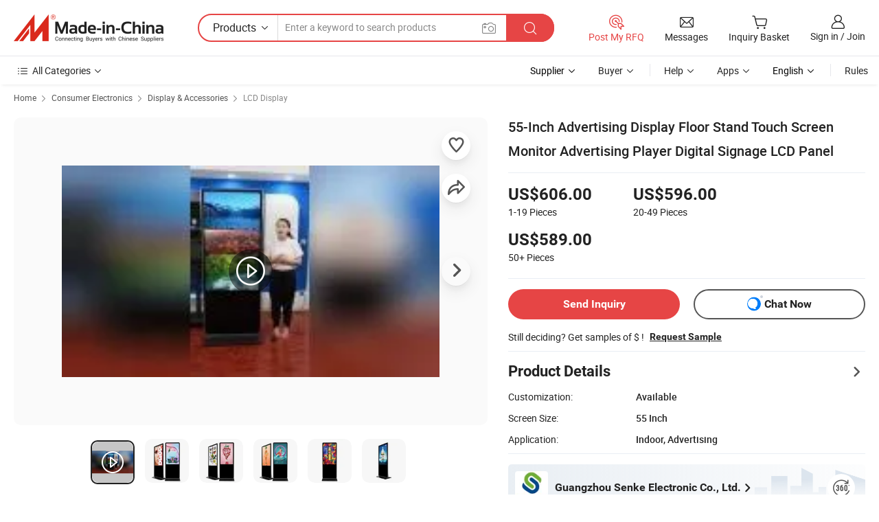

--- FILE ---
content_type: text/html;charset=UTF-8
request_url: https://sktouch.en.made-in-china.com/product/VFkEeOncLuWC/China-55-Inch-Advertising-Display-Floor-Stand-Touch-Screen-Monitor-Advertising-Player-Digital-Signage-LCD-Panel.html
body_size: 31479
content:
<!DOCTYPE html>
<html lang="en">
<head>
            <title>55-Inch Advertising Display Floor Stand Touch Screen Monitor Advertising Player Digital Signage LCD Panel - LCD Panel and Digital Signage price</title>
        <meta content="text/html; charset=utf-8" http-equiv="Content-Type"/>
    <meta name="referrer" content="unsafe-url"/>
    <link rel="dns-prefetch" href="//www.micstatic.com">
    <link rel="dns-prefetch" href="//image.made-in-china.com">
    <link rel="dns-prefetch" href="//www.made-in-china.com">
    <link rel="dns-prefetch" href="//pylon.micstatic.com">
    <link rel="dns-prefetch" href="//expo.made-in-china.com">
    <link rel="dns-prefetch" href="//world.made-in-china.com">
    <link rel="dns-prefetch" href="//pic.made-in-china.com">
    <link rel="dns-prefetch" href="//fa.made-in-china.com">
                            <link rel="alternate" hreflang="en" href="https://sktouch.en.made-in-china.com/product/VFkEeOncLuWC/China-55-Inch-Advertising-Display-Floor-Stand-Touch-Screen-Monitor-Advertising-Player-Digital-Signage-LCD-Panel.html" />
                                                        <link rel="alternate" hreflang="es" href="https://es.made-in-china.com/co_sktouch/product_55-Inch-Advertising-Display-Floor-Stand-Touch-Screen-Monitor-Advertising-Player-Digital-Signage-LCD-Panel_oigshrgog.html" />
                                            <link rel="alternate" hreflang="pt" href="https://pt.made-in-china.com/co_sktouch/product_55-Inch-Advertising-Display-Floor-Stand-Touch-Screen-Monitor-Advertising-Player-Digital-Signage-LCD-Panel_oigshrgog.html" />
                                            <link rel="alternate" hreflang="fr" href="https://fr.made-in-china.com/co_sktouch/product_55-Inch-Advertising-Display-Floor-Stand-Touch-Screen-Monitor-Advertising-Player-Digital-Signage-LCD-Panel_oigshrgog.html" />
                                            <link rel="alternate" hreflang="ru" href="https://ru.made-in-china.com/co_sktouch/product_55-Inch-Advertising-Display-Floor-Stand-Touch-Screen-Monitor-Advertising-Player-Digital-Signage-LCD-Panel_oigshrgog.html" />
                                            <link rel="alternate" hreflang="it" href="https://it.made-in-china.com/co_sktouch/product_55-Inch-Advertising-Display-Floor-Stand-Touch-Screen-Monitor-Advertising-Player-Digital-Signage-LCD-Panel_oigshrgog.html" />
                                            <link rel="alternate" hreflang="de" href="https://de.made-in-china.com/co_sktouch/product_55-Inch-Advertising-Display-Floor-Stand-Touch-Screen-Monitor-Advertising-Player-Digital-Signage-LCD-Panel_oigshrgog.html" />
                                            <link rel="alternate" hreflang="nl" href="https://nl.made-in-china.com/co_sktouch/product_55-Inch-Advertising-Display-Floor-Stand-Touch-Screen-Monitor-Advertising-Player-Digital-Signage-LCD-Panel_oigshrgog.html" />
                                            <link rel="alternate" hreflang="ar" href="https://sa.made-in-china.com/co_sktouch/product_55-Inch-Advertising-Display-Floor-Stand-Touch-Screen-Monitor-Advertising-Player-Digital-Signage-LCD-Panel_oigshrgog.html" />
                                            <link rel="alternate" hreflang="ko" href="https://kr.made-in-china.com/co_sktouch/product_55-Inch-Advertising-Display-Floor-Stand-Touch-Screen-Monitor-Advertising-Player-Digital-Signage-LCD-Panel_oigshrgog.html" />
                                            <link rel="alternate" hreflang="ja" href="https://jp.made-in-china.com/co_sktouch/product_55-Inch-Advertising-Display-Floor-Stand-Touch-Screen-Monitor-Advertising-Player-Digital-Signage-LCD-Panel_oigshrgog.html" />
                                            <link rel="alternate" hreflang="hi" href="https://hi.made-in-china.com/co_sktouch/product_55-Inch-Advertising-Display-Floor-Stand-Touch-Screen-Monitor-Advertising-Player-Digital-Signage-LCD-Panel_oigshrgog.html" />
                                            <link rel="alternate" hreflang="th" href="https://th.made-in-china.com/co_sktouch/product_55-Inch-Advertising-Display-Floor-Stand-Touch-Screen-Monitor-Advertising-Player-Digital-Signage-LCD-Panel_oigshrgog.html" />
                                            <link rel="alternate" hreflang="tr" href="https://tr.made-in-china.com/co_sktouch/product_55-Inch-Advertising-Display-Floor-Stand-Touch-Screen-Monitor-Advertising-Player-Digital-Signage-LCD-Panel_oigshrgog.html" />
                                            <link rel="alternate" hreflang="vi" href="https://vi.made-in-china.com/co_sktouch/product_55-Inch-Advertising-Display-Floor-Stand-Touch-Screen-Monitor-Advertising-Player-Digital-Signage-LCD-Panel_oigshrgog.html" />
                                            <link rel="alternate" hreflang="id" href="https://id.made-in-china.com/co_sktouch/product_55-Inch-Advertising-Display-Floor-Stand-Touch-Screen-Monitor-Advertising-Player-Digital-Signage-LCD-Panel_oigshrgog.html" />
                                    <link rel="alternate" hreflang="x-default" href="https://sktouch.en.made-in-china.com/product/VFkEeOncLuWC/China-55-Inch-Advertising-Display-Floor-Stand-Touch-Screen-Monitor-Advertising-Player-Digital-Signage-LCD-Panel.html" />
    <meta name="viewport" content="initial-scale=1.0,user-scalable=no,maximum-scale=1,width=device-width">
    <meta name="format-detection" content="telephone=no">
            <meta name="Keywords" content="55-Inch Advertising Display Floor Stand Touch Screen Monitor Advertising Player Digital Signage LCD Panel, LCD Panel, Digital Signage"/>
            <meta name="Description"
              content="55-Inch Advertising Display Floor Stand Touch Screen Monitor Advertising Player Digital Signage LCD Panel, Find Details and Price about LCD Panel Digital Signage from 55-Inch Advertising Display Floor Stand Touch Screen Monitor Advertising Player Digital Signage LCD Panel - Guangzhou Senke Electronic Co., Ltd."/>
            <meta http-equiv="X-UA-Compatible" content="IE=Edge, chrome=1"/>
    <meta name="renderer" content="webkit"/>
             <meta property="og:title" content="[Hot Item] 55-Inch Advertising Display Floor Stand Touch Screen Monitor Advertising Player Digital Signage LCD Panel"/>
<meta property="og:type" content="product"/>
<meta property="og:url" content="https://sktouch.en.made-in-china.com/product/VFkEeOncLuWC/China-55-Inch-Advertising-Display-Floor-Stand-Touch-Screen-Monitor-Advertising-Player-Digital-Signage-LCD-Panel.html"/>
<meta property="og:image" content="https://image.made-in-china.com/2f0j00GeDRsgwWEkcj/55-Inch-Advertising-Display-Floor-Stand-Touch-Screen-Monitor-Advertising-Player-Digital-Signage-LCD-Panel.jpg"/>
<meta property="og:site_name" content="Made-in-China.com"/>
<meta property="fb:admins" content="292039974180201"/>
<meta property="fb:page_id" content="10150525576765348"/>
<meta property="fb:app_id" content="205885989426763"/>
<meta property="og:description" content="Screen Size: 55 Inch Application: Indoor, Advertising Aspect ratio: 16:9 Feature: Touch Display, LED Backlight Display, With Remote Control, Support TV Function, 3D Display Optimum Resolution: 1920x1080 Type: IPS"/>
<meta property="product:price:amount" content="589.0" />
<meta property="product:price:currency" content="USD" />
<meta property="og:availability" content="instock" />
<link rel="canonical" href="https://sktouch.en.made-in-china.com/product/VFkEeOncLuWC/China-55-Inch-Advertising-Display-Floor-Stand-Touch-Screen-Monitor-Advertising-Player-Digital-Signage-LCD-Panel.html" />
            <link rel="alternate" media="only screen and (max-width:640px)" href="https://m.made-in-china.com/product/55-Inch-Advertising-Display-Floor-Stand-Touch-Screen-Monitor-Advertising-Player-Digital-Signage-LCD-Panel-935068595.html">
            <link rel="amphtml" href="https://m.made-in-china.com/amp/product/55-Inch-Advertising-Display-Floor-Stand-Touch-Screen-Monitor-Advertising-Player-Digital-Signage-LCD-Panel-935068595.html">
        <link rel="stylesheet" type="text/css" href="https://www.micstatic.com/landing/www/product/detail_v2/css/product-detail_5b818cb4.css" media="all"/>
                    <!-- Polyfill Code Begin --><script chaset="utf-8" type="text/javascript" src="https://www.micstatic.com/polyfill/polyfill-simplify_eb12d58d.js"></script><!-- Polyfill Code End --></head>
        <body class="theme-01 J-ATF" style="overflow-y: scroll;" probe-clarity="false" >
    <div style="position:absolute;top:0;left:0;width:1px;height:1px;overflow:hidden">
                                            <img src="//stat.made-in-china.com/event/rec.gif?type=10&data=%7B%22pdid%22%3A%22935068595%22%2C%22list%22%3A%5B%7B%22t%22%3A1%2C%22f%22%3A0%2C%22id%22%3A%222082468332%22%7D%2C%7B%22t%22%3A1%2C%22f%22%3A0%2C%22id%22%3A%222178514105%22%7D%2C%7B%22t%22%3A1%2C%22f%22%3A0%2C%22id%22%3A%22921289155%22%7D%5D%7D&st=8255" alt=""/>
            </div>
    <input type="hidden" id="lan" name="lan" value="en">
    <input type="hidden" name="pg_abp" id="pg_abp" value="a">
    <input type="hidden" name="isGoogleSeoBuyer" id="isGoogleSeoBuyer" value="false">
    <input type="hidden" name="verifiedTranslate" id="verifiedTranslate" value="Verified Certificate">
    <input type="hidden" class="J-data-pid" value="935068595">
            <input type="hidden" class="J-data-layout" value="2">
    <input type="hidden" value="prodDetail">
    <input type="hidden" id="loginUserName" value="sktouch"/>
    <input type="hidden" id="comReviewSourceId" name="comReviewSourceId" value="DbMJXIGTgfHF"/>
    <input type="hidden" name="user_behavior_trace_id" id="user_behavior_trace_id" value="1ji6e8jvmb1cm"/>
    <input type="hidden" name="receptionABTestSwitch" id="receptionABTestSwitch" value="true"/>
    <input type="hidden" name="alertReceptionCardWaitingTime" id="alertReceptionCardWaitingTime" value="1"/>
            <div id="header" ></div>
<script>
    function headerHomeInit() {
        const funcName = 'headerHome';
        const app = new window[funcName]({target: document.getElementById('header'), props: {props: {"pageType":8,"logoTitle":"Manufacturers & Suppliers","logoUrl":null,"base":{"buyerInfo":{"service":"Service","newUserGuide":"New User Guide","auditReport":"Audited Suppliers' Reports","meetSuppliers":"Meet Suppliers","onlineTrading":"Secured Trading Service","buyerCenter":"Buyer Center","contactUs":"Contact Us","search":"Search","prodDirectory":"Product Directory","supplierDiscover":"Supplier Discover","sourcingRequest":"Post Sourcing Request","quickLinks":"Quick Links","myFavorites":"My Favorites","visitHistory":"Browsing History","buyer":"Buyer","blog":"Business Insights"},"supplierInfo":{"supplier":"Supplier","joinAdvance":"加入高级会员","tradeServerMarket":"外贸服务市场","memberHome":"外贸e家","cloudExpo":"Smart Expo云展会","onlineTrade":"交易服务","internationalLogis":"国际物流","northAmericaBrandSailing":"北美全渠道出海","micDomesticTradeStation":"中国制造网内贸站"},"helpInfo":{"whyMic":"Why Made-in-China.com","auditSupplierWay":"How Do We Audit Suppliers","securePaymentWay":"How Do We Secure Payment","submitComplaint":"Submit a Complaint","contactUs":"Contact Us","faq":"FAQ","help":"Help"},"appsInfo":{"downloadApp":"Download App!","forBuyer":"For Buyer","forSupplier":"For Supplier","exploreApp":"Explore App Exclusive Discounts","apps":"Apps"},"languages":[{"lanCode":0,"simpleName":"en","name":"English","value":"https://sktouch.en.made-in-china.com/product/VFkEeOncLuWC/China-55-Inch-Advertising-Display-Floor-Stand-Touch-Screen-Monitor-Advertising-Player-Digital-Signage-LCD-Panel.html","htmlLang":"en"},{"lanCode":5,"simpleName":"es","name":"Español","value":"https://es.made-in-china.com/co_sktouch/product_55-Inch-Advertising-Display-Floor-Stand-Touch-Screen-Monitor-Advertising-Player-Digital-Signage-LCD-Panel_oigshrgog.html","htmlLang":"es"},{"lanCode":4,"simpleName":"pt","name":"Português","value":"https://pt.made-in-china.com/co_sktouch/product_55-Inch-Advertising-Display-Floor-Stand-Touch-Screen-Monitor-Advertising-Player-Digital-Signage-LCD-Panel_oigshrgog.html","htmlLang":"pt"},{"lanCode":2,"simpleName":"fr","name":"Français","value":"https://fr.made-in-china.com/co_sktouch/product_55-Inch-Advertising-Display-Floor-Stand-Touch-Screen-Monitor-Advertising-Player-Digital-Signage-LCD-Panel_oigshrgog.html","htmlLang":"fr"},{"lanCode":3,"simpleName":"ru","name":"Русский язык","value":"https://ru.made-in-china.com/co_sktouch/product_55-Inch-Advertising-Display-Floor-Stand-Touch-Screen-Monitor-Advertising-Player-Digital-Signage-LCD-Panel_oigshrgog.html","htmlLang":"ru"},{"lanCode":8,"simpleName":"it","name":"Italiano","value":"https://it.made-in-china.com/co_sktouch/product_55-Inch-Advertising-Display-Floor-Stand-Touch-Screen-Monitor-Advertising-Player-Digital-Signage-LCD-Panel_oigshrgog.html","htmlLang":"it"},{"lanCode":6,"simpleName":"de","name":"Deutsch","value":"https://de.made-in-china.com/co_sktouch/product_55-Inch-Advertising-Display-Floor-Stand-Touch-Screen-Monitor-Advertising-Player-Digital-Signage-LCD-Panel_oigshrgog.html","htmlLang":"de"},{"lanCode":7,"simpleName":"nl","name":"Nederlands","value":"https://nl.made-in-china.com/co_sktouch/product_55-Inch-Advertising-Display-Floor-Stand-Touch-Screen-Monitor-Advertising-Player-Digital-Signage-LCD-Panel_oigshrgog.html","htmlLang":"nl"},{"lanCode":9,"simpleName":"sa","name":"العربية","value":"https://sa.made-in-china.com/co_sktouch/product_55-Inch-Advertising-Display-Floor-Stand-Touch-Screen-Monitor-Advertising-Player-Digital-Signage-LCD-Panel_oigshrgog.html","htmlLang":"ar"},{"lanCode":11,"simpleName":"kr","name":"한국어","value":"https://kr.made-in-china.com/co_sktouch/product_55-Inch-Advertising-Display-Floor-Stand-Touch-Screen-Monitor-Advertising-Player-Digital-Signage-LCD-Panel_oigshrgog.html","htmlLang":"ko"},{"lanCode":10,"simpleName":"jp","name":"日本語","value":"https://jp.made-in-china.com/co_sktouch/product_55-Inch-Advertising-Display-Floor-Stand-Touch-Screen-Monitor-Advertising-Player-Digital-Signage-LCD-Panel_oigshrgog.html","htmlLang":"ja"},{"lanCode":12,"simpleName":"hi","name":"हिन्दी","value":"https://hi.made-in-china.com/co_sktouch/product_55-Inch-Advertising-Display-Floor-Stand-Touch-Screen-Monitor-Advertising-Player-Digital-Signage-LCD-Panel_oigshrgog.html","htmlLang":"hi"},{"lanCode":13,"simpleName":"th","name":"ภาษาไทย","value":"https://th.made-in-china.com/co_sktouch/product_55-Inch-Advertising-Display-Floor-Stand-Touch-Screen-Monitor-Advertising-Player-Digital-Signage-LCD-Panel_oigshrgog.html","htmlLang":"th"},{"lanCode":14,"simpleName":"tr","name":"Türkçe","value":"https://tr.made-in-china.com/co_sktouch/product_55-Inch-Advertising-Display-Floor-Stand-Touch-Screen-Monitor-Advertising-Player-Digital-Signage-LCD-Panel_oigshrgog.html","htmlLang":"tr"},{"lanCode":15,"simpleName":"vi","name":"Tiếng Việt","value":"https://vi.made-in-china.com/co_sktouch/product_55-Inch-Advertising-Display-Floor-Stand-Touch-Screen-Monitor-Advertising-Player-Digital-Signage-LCD-Panel_oigshrgog.html","htmlLang":"vi"},{"lanCode":16,"simpleName":"id","name":"Bahasa Indonesia","value":"https://id.made-in-china.com/co_sktouch/product_55-Inch-Advertising-Display-Floor-Stand-Touch-Screen-Monitor-Advertising-Player-Digital-Signage-LCD-Panel_oigshrgog.html","htmlLang":"id"}],"showMlan":true,"showRules":false,"rules":"Rules","language":"en","menu":"Menu","subTitle":null,"subTitleLink":null,"stickyInfo":null},"categoryRegion":{"categories":"All Categories","categoryList":[{"name":"Agriculture & Food","value":"https://www.made-in-china.com/products/catlist/listsubcat/105/00/mic/Agriculture_Food.html","catCode":"1000000000"},{"name":"Apparel & Accessories","value":"https://www.made-in-china.com/products/catlist/listsubcat/108/00/mic/Apparel_Accessories.html","catCode":"1100000000"},{"name":"Arts & Crafts","value":"https://www.made-in-china.com/products/catlist/listsubcat/111/00/mic/Arts_Crafts.html","catCode":"1200000000"},{"name":"Auto, Motorcycle Parts & Accessories","value":"https://www.made-in-china.com/Auto-Parts-Accessories-Catalog/Auto-Parts-Accessories.html","catCode":"2900000000"},{"name":"Bags, Cases & Boxes","value":"https://www.made-in-china.com/Bags-Cases-Boxes-Catalog/Bags-Cases-Boxes.html","catCode":"2600000000"},{"name":"Chemicals","value":"https://www.made-in-china.com/products/catlist/listsubcat/114/00/mic/Chemicals.html","catCode":"1300000000"},{"name":"Computer Products","value":"https://www.made-in-china.com/Computer-Products-Catalog/Computer-Products.html","catCode":"3300000000"},{"name":"Construction & Decoration","value":"https://www.made-in-china.com/products/catlist/listsubcat/120/00/mic/Construction_Decoration.html","catCode":"1500000000"},{"name":"Consumer Electronics","value":"https://www.made-in-china.com/Consumer-Electronics-Catalog/Consumer-Electronics.html","catCode":"1400000000"},{"name":"Electrical & Electronics","value":"https://www.made-in-china.com/products/catlist/listsubcat/123/00/mic/Electrical_Electronics.html","catCode":"1600000000"},{"name":"Furniture","value":"https://www.made-in-china.com/Furniture-Furnishing-Catalog/Furniture-Furnishing.html","catCode":"2700000000"},{"name":"Health & Medicine","value":"https://www.made-in-china.com/products/catlist/listsubcat/126/00/mic/Health_Medicine.html","catCode":"1700000000"},{"name":"Industrial Equipment & Components","value":"https://www.made-in-china.com/Industrial-Equipment-Components-Catalog/Industrial-Equipment-Components.html","catCode":"3400000000"},{"name":"Instruments & Meters","value":"https://www.made-in-china.com/Instruments-Meters-Catalog/Instruments-Meters.html","catCode":"3500000000"},{"name":"Light Industry & Daily Use","value":"https://www.made-in-china.com/products/catlist/listsubcat/129/00/mic/Light_Industry_Daily_Use.html","catCode":"1800000000"},{"name":"Lights & Lighting","value":"https://www.made-in-china.com/Lights-Lighting-Catalog/Lights-Lighting.html","catCode":"3000000000"},{"name":"Manufacturing & Processing Machinery","value":"https://www.made-in-china.com/products/catlist/listsubcat/132/00/mic/Machinery.html","catCode":"1900000000"},{"name":"Metallurgy, Mineral & Energy","value":"https://www.made-in-china.com/products/catlist/listsubcat/135/00/mic/Metallurgy_Mineral_Energy.html","catCode":"2000000000"},{"name":"Office Supplies","value":"https://www.made-in-china.com/Office-Supplies-Catalog/Office-Supplies.html","catCode":"2800000000"},{"name":"Packaging & Printing","value":"https://www.made-in-china.com/Packaging-Printing-Catalog/Packaging-Printing.html","catCode":"3600000000"},{"name":"Security & Protection","value":"https://www.made-in-china.com/Security-Protection-Catalog/Security-Protection.html","catCode":"2500000000"},{"name":"Service","value":"https://www.made-in-china.com/products/catlist/listsubcat/147/00/mic/Service.html","catCode":"2400000000"},{"name":"Sporting Goods & Recreation","value":"https://www.made-in-china.com/Sporting-Goods-Recreation-Catalog/Sporting-Goods-Recreation.html","catCode":"3100000000"},{"name":"Textile","value":"https://www.made-in-china.com/products/catlist/listsubcat/138/00/mic/Textile.html","catCode":"2100000000"},{"name":"Tools & Hardware","value":"https://www.made-in-china.com/Tools-Hardware-Catalog/Tools-Hardware.html","catCode":"3200000000"},{"name":"Toys","value":"https://www.made-in-china.com/products/catlist/listsubcat/141/00/mic/Toys.html","catCode":"2200000000"},{"name":"Transportation","value":"https://www.made-in-china.com/products/catlist/listsubcat/144/00/mic/Transportation.html","catCode":"2300000000"}],"more":"More"},"searchRegion":{"show":true,"lookingFor":"Tell us what you are looking for...","homeUrl":"//en.made-in-china.com","products":"Products","suppliers":"Suppliers","auditedFactory":null,"uploadImage":"Upload Image","max20MbPerImage":"Max 20MB per Image","yourRecentKeywords":"Your Recent Keywords","clearHistory":"Clear History","popularSearches":"Related Searches","relatedSearches":"More","more":null,"maxSizeErrorMsg":"Upload failed. Max image size is 20MB.","noNetworkErrorMsg":"No network connection. Please check your network settings and try again.","uploadFailedErrorMsg":"Upload failed.Incorrect image format. Supported formats: JPG,PNG,BMP.","relatedList":null,"relatedTitle":null,"relatedTitleLink":null,"formParams":{"subaction":"hunt","style":"b","mode":"and","code":"0","comProvince":"nolimit","order":"0","isOpenCorrection":"1","org":"top","word":null,"keyword":null,"condition":"0","file":null,"conditionParamsList":[{"condition":"0","conditionName":"Products","action":"https://www.made-in-china.com/productdirectory.do?subaction=hunt&style=b&mode=and&code=0&comProvince=nolimit&order=0&isOpenCorrection=1&org=top&searchType=0&word=#word#","searchUrl":"https://keywordsuggestions.made-in-china.com/suggest/getEnProdSuggest.do?param=#param#&kind=5&ad=1&id=MICSearchSuggest&count=10&ignoreCase=true&matchAnywhere=true&catflag=1&seo=1","inputPlaceholder":"Enter a keyword to search products"},{"condition":"1","conditionName":"Suppliers","action":"https://www.made-in-china.com/companysearch.do?subaction=hunt&style=b&mode=and&code=0&comProvince=nolimit&order=0&isOpenCorrection=1&searchType=1&word=#word#","searchUrl":"https://keywordsuggestions.made-in-china.com/suggest/getEnSupplierSuggest.do?param=#param#&kind=5&ad=1&id=MICSearchSuggest&count=10&ignoreCase=true&matchAnywhere=true&catflag=1","inputPlaceholder":"Enter a keyword to search suppliers"}]},"mlanFormParams":null,"enterKeywordTips":"Please enter a keyword at least for your search.","openMultiSearch":false},"frequentRegion":{"rfq":{"rfq":"Post My RFQ","searchRfq":"Search RFQs","acquireRfqHover":"Tell us what you need and try the easy way to get quotes!","searchRfqHover":"Discover quality RFQs and connect with big-budget buyers"},"account":{"account":"Account","signIn":"Sign in","join":"Join","newUser":"New User","joinFree":"Join Free","or":"Or","socialLogin":"By clicking Sign In, Join Free or Continue with Facebook, Linkedin, Twitter, Google, %s I agree to the %sUser Agreement%s and the %sPrivacy Policy%s","message":"Messages","quotes":"Quotes","orders":"Orders","favorites":"Favorites","visitHistory":"Browsing History","postSourcingRequest":"Post Sourcing Request","hi":"Hi","signOut":"Sign Out","manageProduct":"Manage Products","editShowroom":"Edit Showroom","username":"","userType":null,"foreignIP":true,"currentYear":2026,"userAgreement":"User Agreement","privacyPolicy":"Privacy Policy"},"message":{"message":"Messages","signIn":"Sign in","join":"Join","newUser":"New User","joinFree":"Join Free","viewNewMsg":"Sign in to view the new messages","inquiry":"Inquiries","rfq":"RFQs","awaitingPayment":"Awaiting payments","chat":"Chats","awaitingQuotation":"Awaiting Quotations"},"cart":{"cart":"Inquiry Basket"}},"busiRegion":null,"previewRegion":null}}});
		const hoc=o=>(o.__proto__.$get=function(o){return this.$$.ctx[this.$$.props[o]]},o.__proto__.$getKeys=function(){return Object.keys(this.$$.props)},o.__proto__.$getProps=function(){return this.$get("props")},o.__proto__.$setProps=function(o){var t=this.$getKeys(),s={},p=this;t.forEach(function(o){s[o]=p.$get(o)}),s.props=Object.assign({},s.props,o),this.$set(s)},o.__proto__.$help=function(){console.log("\n            $set(props): void             | 设置props的值\n            $get(key: string): any        | 获取props指定key的值\n            $getKeys(): string[]          | 获取props所有key\n            $getProps(): any              | 获取props里key为props的值（适用nail）\n            $setProps(params: any): void  | 设置props里key为props的值（适用nail）\n            $on(ev, callback): func       | 添加事件监听，返回移除事件监听的函数\n            $destroy(): void              | 销毁组件并触发onDestroy事件\n        ")},o);
        window[`${funcName}Api`] = hoc(app);
    };
</script><script type="text/javascript" crossorigin="anonymous" onload="headerHomeInit()" src="https://www.micstatic.com/nail/pc/header-home_7ca8e9c4.js"></script>        <div class="sr-container J-layout ">
        <script type="text/x-data" class="J-mlan-stat-data">{"t":"mLanCou","f":"prodDetail","vId":null}</script>
                <div>
            <input type="hidden" id="J-detail-isProduct"/>
            <input type="hidden" id="loginUserName" value="sktouch"/>
            <input type="hidden" id="curLanCode" value="0"/>
            <input type="hidden" id="sensor_pg_v" value="pid:VFkEeOncLuWC,cid:DbMJXIGTgfHF,tp:104,stp:10403,plate:normal,sst:paid,is_trade:0,is_sample:1,is_rushorder:0,is_verified:2,abt:null,abp:a"/>
            <input type="hidden" id="productId" value="VFkEeOncLuWC"/>
            <input type="hidden" id="loginCountry" value="United_States"/>
            <input type="hidden" id="isUser" value="false"/>
            <input type="hidden" id="userEmailAddress" value=""/>
                        <script class="J-mlan-config" type="text/data-lang" data-lang="en">
                {
                    "more": "View All",
                    "less": "View Less",
                    "pmore": "More",
                    "pless": "Less",
                    "verifiedTranslate": "Verified Certificate",
                    "emailRequired": "Please enter your email address.",
                    "email": "Please enter a valid email address.",
                    "contentRequired": "Please enter the content for your inquiry.",
                    "maxLength": "Your inquiry content must be between 20 to 4000 characters.",
                    "quiryDialogTitle": "Enter your contact to build trust with supplier(s)",
                    "videoTitle": "Watch Related Videos",
                    "alsoViewTitle": "People who viewed this also viewed",
                    "latestPriceTitle": "Enter your detailed requirements to receive an accurate quote",
                    "Enter your email address":"Enter your email address",
                    "ratingReviews": "Ratings & Reviews",
                    "selectOptions": ["Top Reviews", "Most Recent"],
                    "frequencyError": "Your operation is too frequent, please try again later.",
                    "overallReviews": {
                        "title": "Overall Reviews",
                        "reviews": "Reviews",
                        "star": "Star"
                    },
                    "customerSatisfaction": {
                        "title": "Customer Satisfaction",
                        "response": "Response",
                        "service": "Service",
                        "quality": "Quality",
                        "delivery": "Delivery"
                    },
                    "reviewDetails": {
                        "title": "Review Details",
                        "verifiedPurchase": "Verified Purchase",
                        "showPlace": {
                            "publicShow": "Public show",
                            "publicShowInProtection": "Public show (Protection period)",
                            "onlyInVo": "Only show in VO"
                        },
                        "modified": "Modified"
                    },
                    "pager": {
                        "goTo": "Go To",
                        "page": "Page",
                        "next": "Next",
                        "prev": "Prev",
                        "confirm": "Confirm"
                    },
                    "loadingTip": "Loading",
                    "foldingReviews": "View Folding Reviews",
                    "noInfoTemporarily": "No information temporarily.",
                    "strengthLabel": "Verified strength label",
                    "Negotiable":"Negotiable",
                    "Free Shipping to {{country}} by {{carrier}}":"Free Shipping to {{country}} by {{carrier}}",
                    "Estimated delivery time $ Days":"Estimated delivery time $ Days",
                    "To be negotiated to {{country}} by {{carrier}}":"To be negotiated to {{country}} by {{carrier}}",
                    "US$ {{freight}} to {{country}} by {{carrier}}":"US$ {{freight}} to {{country}} by {{carrier}}",
                    "Still deciding? Get samples of $ !": "Still deciding? Get samples of $ !",
                    "Shipping Cost": "Shipping Cost",
                    "Delivery": "Delivery",
                    "{{buyerName}} made an order recently.": "{{buyerName}} made an order recently.",
                    "The hot selling product from our verified and experienced supplier.": "The hot selling product from our verified and experienced supplier.",
                    "selectSkuSpec": "Select variations and quantity",
                    "productSpecification": "Product Specifications",
                    "productsTotalAmount": "Products Total Amount",
                    "sendInquiry": "Send Inquiry",
                    "minOrderTips": "Your product quantity is less than {{minTotalCount}} MOQ.",
                    "buyNow": "Buy Now",
                    "startOrderRequest": "Start Order Request",
                    "shippingFeeTips": "Does not include shipping fees."

                }
            </script>
            <div class="sr-layout-wrap sr-layout-resp">
                <div class="detail-top-bar" >
                                            <div class="sr-QPWords-cont">
                            <ul>
                                                                                                                                    <li class="sr-QPWords-item">
                                        <a href="//www.made-in-china.com" target="_blank" rel="nofollow">Home</a>
                                        <i class="ob-icon icon-right"></i>
                                                                                    <a href="//www.made-in-china.com/Consumer-Electronics-Catalog/Consumer-Electronics.html" target="_blank">Consumer Electronics</a>
                                            <i class="ob-icon icon-right"></i>
                                                                                    <a href="//www.made-in-china.com/Consumer-Electronics-Catalog/Display.html" target="_blank">Display & Accessories</a>
                                            <i class="ob-icon icon-right"></i>
                                                                                <a href="//www.made-in-china.com/Consumer-Electronics-Catalog/LCD-Display.html" target="_blank">LCD Display</a>
                                                                            </li>
                                                            </ul>
                        </div>
                                    </div>
                            </div>
                        <div class="sr-layout-detail clears">
                <div class="sr-detail-content clears">
                    <div class="sr-layout-block sr-layout-left">
                        <div class="sr-layout-content sr-proMainInfo J-sr-proMainInfo">
                            <div class="sr-proMainInfo-baseInfo J-proMainInfo-baseInfo" faw-module="main_function" faw-exposure>
        <div class="sr-proMainInfo-baseInfo-name">
            <h1 class="sr-proMainInfo-baseInfoH1 J-baseInfo-name" data-prod-tag="">
                <span class="J-meiAward"></span> <span>55-Inch Advertising Display Floor Stand Touch Screen Monitor Advertising Player Digital Signage LCD Panel</span>
            </h1>
            <div class="tag-wrapper">
                <div class="J-deal-tag"></div>
            </div>
                            <div class="J-prodexpo"></div>
                    </div>
            <div class="sr-proMainInfo-baseInfo-property">
            <div class="baseInfo-price-related">
                <div class="J-activity-banner attr-line"></div>
                <input type="hidden" id="inquiry4PriceHref" name="inquiry4PriceHref" value="//www.made-in-china.com/sendInquiry/prod_VFkEeOncLuWC_DbMJXIGTgfHF_0.html?plant=en&from=shrom&type=cs&style=3&page=p_detail">
                <div class="swiper-proMainInfo-baseInfo-propertyGetPrice-container">
                    <input type="hidden" value="{'Payment Terms':'T/T, Paypal','Port':'Guangzhou, China'}" id="priceProp">
                                                                                                        <div class="sr-proMainInfo-baseInfo-propertyPrice">
                                                    <div id="swiper-container" class="swiper-container-div">
                                <div class="swiper-wrapper-div">
                                                                            <div class="swiper-slide-div">
                                            <div class="swiper-money-container">US$606.00</div>
                                            <div class="swiper-unit-container">1-19 <span class="unit">Pieces</span></div>
                                        </div>
                                                                            <div class="swiper-slide-div">
                                            <div class="swiper-money-container">US$596.00</div>
                                            <div class="swiper-unit-container">20-49 <span class="unit">Pieces</span></div>
                                        </div>
                                                                            <div class="swiper-slide-div">
                                            <div class="swiper-money-container">US$589.00</div>
                                            <div class="swiper-unit-container">50+ <span class="unit">Pieces</span></div>
                                        </div>
                                </div>
                            </div>
                    </div>
                </div>
                <div class="coupon-and-getlastprice">
                                            <div class="J-coupon-box"></div>
                                    </div>
            </div>
            <input type="hidden" id="login" value="false">
                        <div class="sr-proMainInfo-baseInfo-propertyAttr">
                <div>
        <input type="hidden" id="hasProdSpecs" value="false">
</div>
                                <div>
    <input type="hidden" id="supportRushOrder" value="false">
<div class="sr-layout-block contact-block J-contact-fix two-button">
    <div class="button-block contact-btn">
        <a fun-inquiry-product class="btns button-link-contact J-prod-btn-contact" target="_blank" href="https://www.made-in-china.com/sendInquiry/prod_VFkEeOncLuWC_DbMJXIGTgfHF.html?plant=en&from=shrom&type=cs&style=3&page=p_detail" rel="nofollow" ads-data="st:24,pdid:VFkEeOncLuWC,pcid:DbMJXIGTgfHF"> Send Inquiry
        </a>
    </div>
    <div class="sr-side-contSupplier-chat button-block J-sr-side-contSupplier-chat">
        <b text='[{"offline": {"text":"Chat Now","title":"Supplier is offline now, please leave your message."}, "online": {"text":"Chat Now","title":"Chat with supplier online now!"}}]' class="tm3_chat_status" lan="en" tmlan="en" dataId="DbMJXIGTgfHF_VFkEeOncLuWC_1" inquiry="https://www.made-in-china.com/sendInquiry/prod_VFkEeOncLuWC_DbMJXIGTgfHF.html?plant=en&from=shrom&type=cs&style=3&page=p_detail" processor="chat" cid="DbMJXIGTgfHF"></b>
        <span rel="nofollow" ads-data="st:13" class="tm-placeholder" title="Chat with supplier online now!" role="button" tabindex="0" aria-label="tm">
                            Chat Now
                    </span>
    </div>
</div>
    </div>
                                                            <table>
                            <tbody>
                            <tr>
                                <td>
                                    <div class="sample-order-info">
                                        <div class="info-text">
                                            <span class="J-sample-order">Still deciding? Get samples of $ !</span>
                                            <span class="sample-price J-sample-price" style="display: none">US$ 606/Piece</span>
                                        </div>
                                                                                    <a class="" ads-data="st:19" target="_blank" href="//www.made-in-china.com/requestSample/prod_VFkEeOncLuWC_DbMJXIGTgfHF.html" rel="nofollow">Request Sample</a>
                                                                            </div>
                                </td>
                            </tr>
                            </tbody>
                        </table>
                                    <div class="attr-line"></div>
                    <div class="product-details-title pointer J-prod-detail" ads-data="st:309">
                        <span>Product Details</span>
                        <span><i class="ob-icon icon-right"></i></span>
                    </div>
                    <table>
                        <tbody>
                                                        <tr>
                                <th width="166" class="th-label">Customization:</th>
                                <td>Available</td>
                            </tr>
                                                        <tr>
                                <th width="166" class="th-label">Screen Size:</th>
                                <td>55 Inch</td>
                            </tr>
                                                        <tr>
                                <th width="166" class="th-label">Application:</th>
                                <td>Indoor, Advertising</td>
                            </tr>
                        </tbody>
                    </table>
                                    <div class="attr-line"></div>
                <div class="sr-layout-block sr-com-place sr-com-place-top">
                                                                     <div faw-module="verified_company_homepage" faw-exposure>
    <input type="hidden" id="J-linkInfo" value="https://sktouch.en.made-in-china.com">
        <div id="product-multi-box-small">
                                </div>
    <div class="sr-linkTo-comInfo J-linkTo-comInfo" ads-data>
        <div class="sr-com com-place-one">
                            <div class="sr-com-logo" ads-data="st:185">
                    <img src="//www.micstatic.com/landing/www/product/img/transparent.png" data-original="//image.made-in-china.com/206f0j00WTGfpVRJVYbC/Guangzhou-Senke-Electronic-Co-Ltd-.jpg" />
                </div>
                        <div class="sr-com-info">
                <div class="sr-comInfo-title has360 ">
                    <div class="title-txt">
                        <a href="https://sktouch.en.made-in-china.com" target="_blank" ads-data="st:3" title="Guangzhou Senke Electronic Co., Ltd."><span class="text-ellipsis">Guangzhou Senke Electronic Co., Ltd.</span> <i class="ob-icon icon-right"></i></a>
                    </div>
                </div>
                <div class="info-item-out">
                </div>
            </div>
            <div class="operate-wrapper">
                                    <div class="sign-item">
                        <a href="javascript:;" rel="nofollow" class="pop360-img J-pop360" view-url="//world-port.made-in-china.com/viewVR?comId=DbMJXIGTgfHF" ><i class="ob-icon icon-panorama"></i></a>
                        <div class="tip arrow-bottom tip-gold">
                            <div class="tip-con">
                                <p class="tip-para">360° Virtual Tour</p>
                            </div>
                            <span class="arrow arrow-out">
                                  <span class="arrow arrow-in"></span>
                            </span>
                        </div>
                    </div>
                            </div>
        </div>
        <div class="rating-box">
            <div class='add_factory-icon'>
                                        <div class="review-scores" ads-data="st:114">
                    <a class="score-item score-item-rating J-company-review" href="https://sktouch.en.made-in-china.com/company-review/" >
                        <div class="review-label">Rating</div>
                        <div class="review-rate">
                                                            <i class="ob-icon icon-star-f star-icon" style="color: #E64545;"></i>
                                                            <i class="ob-icon icon-star-f star-icon" style="color: #E64545;"></i>
                                                            <i class="ob-icon icon-star-f star-icon" style="color: #E64545;"></i>
                                                            <i class="ob-icon icon-star-f star-icon" style="color: #E64545;"></i>
                                                                                        <div style="position: relative; display: inline-block;">
                                    <i class="ob-icon icon-star-f star-icon" style="color: #DAE0E6"></i>
                                    <i class="ob-icon icon-star-f star-icon percent5" style="color: #E64545;" ></i>
                                </div>
                                                                                </div>
                        <span class="review-score">4.5</span>
                        <i class="ob-icon icon-right" style="margin-top: 6px;color:#222"></i>
                    </a>
                </div>
                        </div>
            <div class="J-review-box" style="display: none">
                                <div class="score-item review-btn" ads-data="st:114">
                    <i class="ob-icon icon-fill-text"></i>
                    <span>review now</span>
                </div>
            </div>
        </div>
                <div class="sr-comInfo-sign com-place-two">
                                        <div class="sign-item" ads-data="st:186">
                                            <i class="item-icon icon-diamond"></i>
                        Diamond Member <span class="txt-year">Since 2018</span>
                                                                <div class="tip arrow-bottom tip-gold">
                        <div class="gold-content">
                            <div class="tip-con">
                                                                    <p class="tip-para">Suppliers with verified business licenses</p>
                                                            </div>
                        </div>
                    </div>
                </div>
                                                        <div class="sign-item as-logo-wrap" ads-data="st:113">
                    <img class="item-icon" src="https://www.micstatic.com/common/img/icon-new/as-short.png" alt="Audited Supplier" />
                    Audited Supplier <div class="tip arrow-bottom tip-gold">
                        <div class="gold-content">
                            <div class="tip-con">
                                <p class="tip-para">Audited by an independent third-party inspection agency</p>
                            </div>
                        </div>
                    </div>
                </div>
                    </div>
            <div class="com-place-three no-margin">
                                                    <div class="detail-col mod-2">
                        <div class="detail-infos">
                                                                                                                                                                    <div class="info-item ">
                                            <div class="info-label" title="Address">
                                                Address </div>
                                            <div class="info-fields" title="Room 201, Building 11, No. 684, Shibei Industrial Road, Dashi Street, Panyu District, ...">
                                                                                                                                                                                                            Room 201, Building 11, No. 684, Shibei Industrial Road, Dashi Street, Panyu District, ...
                                                                                                                                                </div>
                                        </div>
                                                                                                                                                                                                            <div class="info-item ">
                                            <div class="info-label" title="International Commercial Terms(Incoterms)">
                                                International Commercial Terms(Incoterms) </div>
                                            <div class="info-fields" title="FOB, CIF, EXW, CFR, DAT, DDP, DAP">
                                                                                                                                                                                                            FOB, CIF, EXW, CFR, DAT, DDP, DAP
                                                                                                                                                </div>
                                        </div>
                                                                                                                                                                                                            <div class="info-item hasicon ">
                                            <div class="info-label" title="Terms of Payment">
                                                  <i class="ob-icon icon-yes2"></i>Terms of Payment </div>
                                            <div class="info-fields" title="LC, T/T, D/P, PayPal, Western Union, Small-amount payment">
                                                                                                                                                                                                            LC, T/T, D/P, PayPal, Western Union, Small-amount payment
                                                                                                                                                </div>
                                        </div>
                                                                                                                        </div>
                    </div>
                            </div>
    </div>
</div> </div>
            </div>
        </div>
    </div>
<input type="hidden" id="contactNow"
       value="https://www.made-in-china.com/sendInquiry/prod_VFkEeOncLuWC_DbMJXIGTgfHF.html?plant=en&from=shrom&type=cs&style=3&page=p_detail">
<input type="hidden" id="supportOrder" value="false"
       data-url="//membercenter.made-in-china.com/newtrade/order/page/buyer-start-order.html?from=3&prodId=VFkEeOncLuWC&sample=0">
    <style>
    .catalogForm .form-label{
        width: 190px;
    }
    .catalogForm .form-label em{
        color: #e64545;
        margin-right: 5px;
    }
    .catalogForm .form-fields{
        margin-left: 200px;
    }
</style>
<script type="text/template" id="J-catalog-dialog">
    <div class="alert-new mb20">
        <div class="alert-con alert-warn alert-state" style="width: 100%;">
            <span class="micon-state"><i class="ob-icon icon-caution"></i></span><span class="alert-txt">Please complete the form below, we will email the catalog to you.</span>
        </div>
    </div>
    <form action="" class="obelisk-form J-catalog-form catalogForm">
        <input type="hidden" name="source" value="2"/>
        <div class="form-item">
            <label class="form-label"><em>*</em>Email Address</label>
            <div class="form-fields">
                <input type="text" name="email" maxlength="160" class="input-text span-8" value=""/>
            </div>
        </div>
        <div class="form-item">
            <label class="form-label"><em>*</em>Name</label>
            <div class="form-fields">
                <input type="text" name="name" maxlength="50" class="input-text span-8" value=""/>
            </div>
        </div>
        <div class="form-item">
            <label class="form-label"><em>*</em>Country/Region</label>
            <div class="form-fields">
                <select class="span-8 J-countrySelect" select-css="span-8 select-flags" name="comCountry" value="">
                    {{ if(hotCountries && hotCountries.length>0){ }}
                    <optgroup label="--Please Select--">
                        {{ $.each(hotCountries,function(){ }}
                        <option {{ if(selected === this.countryKey){ }}selected="selected"{{ } }} value="{{-this.countryKey}}" select-countrycode="{{-this.countryCode}}" select-css="select-flag select-flag-{{-this.simpleCountryName.toLowerCase()}}" select-rm-areacode="{{-this.showAreaCodeFram}}">{{-this.coutryName}}</option>
                        {{ }) }}
                    </optgroup>
                    {{ } }}

                    {{ if(allCountries && allCountries.length>0){ }}
                    <optgroup label="--All Countries/Regions (A to Z)--">
                        {{ $.each(allCountries,function(){ }}
                        <option {{ if(selected === this.countryKey){ }}selected="selected"{{ } }} value="{{-this.countryKey}}" select-countrycode="{{-this.countryCode}}" select-css="select-flag select-flag-{{-this.simpleCountryName.toLowerCase()}}" select-rm-areacode="{{-this.showAreaCodeFram}}">{{-this.coutryName}}</option>
                        {{ }) }}
                    </optgroup>
                    {{ } }}
                </select>
            </div>
        </div>
        <div class="form-item J-validator-box hide">
            <label class="form-label"><em>*</em>Verification Code</label>
            <div class="form-fields">
                <span class="J-validator" id="J-validator"></span>
                <div class="feedback-block J-vcode-error" wrapfor="faptcha_response_field"></div>
            </div>
        </div>
    </form>
</script><script type="text/template" id="J-dia-success">
    <div class="dlg-result">
        <div class="state">
            <i class="micon succ">&#xe000;</i>
        </div>
        <div class="msg"><p>You have submitted the request successfully!</p><p>{{-retResult.tipMessage}}</p></div>
    </div>
</script><script type="text/template" id="J-dia-warn">
    <div class="dlg-result">
        <div class="state">
            <i class="micon warning">&#xe003;</i>
        </div>
        <div class="msg"><p>{{-retResult.tipMessage}}</p></div>
    </div>
</script><script type="text/template" id="J-dia-error">
    <div class="dlg-result">
        <div class="state">
            <i class="micon error">&#xe001;</i>
        </div>
        <div class="msg"><p>Sent failed!</p><p>{{-retResult.tipMessage}}</p></div>
    </div>
</script>                             <div class="J-smallImg-wrap">
    <div class="sr-proMainInfo-slide smallImg-wrap J-pic-box-small" faw-module="main_product" faw-exposure>
        <div class="tag-wrapper">
            <div class="J-ranking-tag"></div>
        </div>
        <div class="tip-online J-sample-online-tips" style="display: none">
            <ul class="tip-cont">
                <li>
                    <span class="online-icon online-icon-1"></span>
                    <span>On-Site Scanning</span>
                </li>
                <li>
                    <span class="online-icon online-icon-2"></span>
                    <span>Precise Digital Duplicate</span>
                </li>
                <li>
                    <span class="online-icon online-icon-3"></span>
                    <span>Angle Unlimited</span>
                </li>
            </ul>
        </div>
        <input type="hidden" id="prodId" value=""/>
        <div class="sr-proMainInfo-slide-pic J-pic-list-wrap sr-proSlide">
            <div class="sr-proMainInfo-slide-container swiper-container J-pic-list-container">
                <div class="swiper-wrapper">
                                                                                                        <div class="sr-proMainInfo-slide-picItem swiper-slide J-play-video J-pic-item J-pic-large-item">
                            <div class="sr-prMainInfo-slide-inner">
                                <div class="sr-proMainInfo-slide-picInside J-play-video-wrap" faw-exposure-sub faw-video ads-data="st:15,item_type:prod_details,item_id:lnOJiaWyhxkw,cloud_media_url:https://v.made-in-china.com/ucv/sbr/65b43ac30df2084756158ef78e3132/8ef72da68795494157494196128_h264_def.mp4">
                                    <div class="play-video-btn J-play-video-btn">
                                                                                    <img src="//image.made-in-china.com/318f0j00jaqEZlrnHhVu/-mp4.webp" alt="" width="550px">
                                                                                <span class="play-mark"><i class="ob-icon icon-play"></i></span>
                                        <script type="text/data-video">
                                        {
                                            "videoUrl": "https://v.made-in-china.com/ucv/sbr/65b43ac30df2084756158ef78e3132/8ef72da68795494157494196128_h264_def.mp4",
                                    "vid": "9549415",
                                    "autoplay": true
                                }
                                    </script>
                                    </div>
                                </div>
                            </div>
                        </div>
                            <div class="sr-proMainInfo-slide-picItem swiper-slide enlarge-hide J-pic-large-item J-pic-item" fsrc="//image.made-in-china.com/2f0j00GeDRsgwWEkcj/55-Inch-Advertising-Display-Floor-Stand-Touch-Screen-Monitor-Advertising-Player-Digital-Signage-LCD-Panel.webp" >
                                <div class="sr-prMainInfo-slide-inner">
                                    <div class="sr-proMainInfo-slide-picInside">
                                                                                <a class="enlargeHref" href="javascript:void(0);" ads-data="st:9" >
                                                                                    <img class="J-picImg-zoom-in" ads-data="st:239" data-index="2" loading="lazy" src="//image.made-in-china.com/202f0j00GeDRsgwWEkcj/55-Inch-Advertising-Display-Floor-Stand-Touch-Screen-Monitor-Advertising-Player-Digital-Signage-LCD-Panel.webp" alt="55-Inch Advertising Display Floor Stand Touch Screen Monitor Advertising Player Digital Signage LCD Panel pictures & photos">
                                                                                </a>
                                                                            </div>
                                                                            <div class="sr-proMainInfo-slide-picLarge J-pic-zoom-in" ads-data="st:239" data-index="2"></div>
                                                                                                                <input type="hidden" class="encodeImgId" value="GezTvYwDnkcB"/>
                                                                    </div>
                            </div>
                            <div class="sr-proMainInfo-slide-picItem swiper-slide enlarge-hide J-pic-large-item J-pic-item" fsrc="//image.made-in-china.com/2f0j00ReHfSUAbEkcK/55-Inch-Advertising-Display-Floor-Stand-Touch-Screen-Monitor-Advertising-Player-Digital-Signage-LCD-Panel.webp" >
                                <div class="sr-prMainInfo-slide-inner">
                                    <div class="sr-proMainInfo-slide-picInside">
                                                                                <a class="enlargeHref" href="javascript:void(0);" ads-data="st:9" >
                                                                                    <img class="J-picImg-zoom-in" ads-data="st:239" data-index="3" loading="lazy" src="//image.made-in-china.com/202f0j00ReHfSUAbEkcK/55-Inch-Advertising-Display-Floor-Stand-Touch-Screen-Monitor-Advertising-Player-Digital-Signage-LCD-Panel.webp" alt="55-Inch Advertising Display Floor Stand Touch Screen Monitor Advertising Player Digital Signage LCD Panel pictures & photos">
                                                                                </a>
                                                                            </div>
                                                                            <div class="sr-proMainInfo-slide-picLarge J-pic-zoom-in" ads-data="st:239" data-index="3"></div>
                                                                                                                <input type="hidden" class="encodeImgId" value="TegfStZhnkcK"/>
                                                                    </div>
                            </div>
                            <div class="sr-proMainInfo-slide-picItem swiper-slide enlarge-hide J-pic-large-item J-pic-item" fsrc="//image.made-in-china.com/2f0j00UMDGsawRbcqK/55-Inch-Advertising-Display-Floor-Stand-Touch-Screen-Monitor-Advertising-Player-Digital-Signage-LCD-Panel.webp" >
                                <div class="sr-prMainInfo-slide-inner">
                                    <div class="sr-proMainInfo-slide-picInside">
                                                                                <a class="enlargeHref" href="javascript:void(0);" ads-data="st:9" >
                                                                                    <img class="J-picImg-zoom-in" ads-data="st:239" data-index="4" loading="lazy" src="//image.made-in-china.com/202f0j00UMDGsawRbcqK/55-Inch-Advertising-Display-Floor-Stand-Touch-Screen-Monitor-Advertising-Player-Digital-Signage-LCD-Panel.webp" alt="55-Inch Advertising Display Floor Stand Touch Screen Monitor Advertising Player Digital Signage LCD Panel pictures & photos">
                                                                                </a>
                                                                            </div>
                                                                            <div class="sr-proMainInfo-slide-picLarge J-pic-zoom-in" ads-data="st:239" data-index="4"></div>
                                                                                                                <input type="hidden" class="encodeImgId" value="fqPTKmwAhVcB"/>
                                                                    </div>
                            </div>
                            <div class="sr-proMainInfo-slide-picItem swiper-slide enlarge-hide J-pic-large-item J-pic-item" fsrc="//image.made-in-china.com/2f0j00UCPYjHmKlocS/55-Inch-Advertising-Display-Floor-Stand-Touch-Screen-Monitor-Advertising-Player-Digital-Signage-LCD-Panel.webp" >
                                <div class="sr-prMainInfo-slide-inner">
                                    <div class="sr-proMainInfo-slide-picInside">
                                                                                <a class="enlargeHref" href="javascript:void(0);" ads-data="st:9" >
                                                                                    <img class="J-picImg-zoom-in" ads-data="st:239" data-index="5" loading="lazy" src="//image.made-in-china.com/202f0j00UCPYjHmKlocS/55-Inch-Advertising-Display-Floor-Stand-Touch-Screen-Monitor-Advertising-Player-Digital-Signage-LCD-Panel.webp" alt="55-Inch Advertising Display Floor Stand Touch Screen Monitor Advertising Player Digital Signage LCD Panel pictures & photos">
                                                                                </a>
                                                                            </div>
                                                                            <div class="sr-proMainInfo-slide-picLarge J-pic-zoom-in" ads-data="st:239" data-index="5"></div>
                                                                                                                <input type="hidden" class="encodeImgId" value="tbPaBgFKrWcS"/>
                                                                    </div>
                            </div>
                            <div class="sr-proMainInfo-slide-picItem swiper-slide enlarge-hide J-pic-large-item J-pic-item" fsrc="//image.made-in-china.com/2f0j00fMPGKWmskocZ/55-Inch-Advertising-Display-Floor-Stand-Touch-Screen-Monitor-Advertising-Player-Digital-Signage-LCD-Panel.webp" >
                                <div class="sr-prMainInfo-slide-inner">
                                    <div class="sr-proMainInfo-slide-picInside">
                                                                                <a class="enlargeHref" href="javascript:void(0);" ads-data="st:9" >
                                                                                    <img class="J-picImg-zoom-in" ads-data="st:239" data-index="6" loading="lazy" src="//image.made-in-china.com/202f0j00fMPGKWmskocZ/55-Inch-Advertising-Display-Floor-Stand-Touch-Screen-Monitor-Advertising-Player-Digital-Signage-LCD-Panel.webp" alt="55-Inch Advertising Display Floor Stand Touch Screen Monitor Advertising Player Digital Signage LCD Panel pictures & photos">
                                                                                </a>
                                                                            </div>
                                                                            <div class="sr-proMainInfo-slide-picLarge J-pic-zoom-in" ads-data="st:239" data-index="6"></div>
                                                                                                                <input type="hidden" class="encodeImgId" value="fMPGKDFvLWcX"/>
                                                                    </div>
                            </div>
                            <div class="sr-proMainInfo-slide-picItem swiper-slide enlarge-hide J-pic-large-item J-pic-item" fsrc="//image.made-in-china.com/2f0j00RBLfZcJqlboK/55-Inch-Advertising-Display-Floor-Stand-Touch-Screen-Monitor-Advertising-Player-Digital-Signage-LCD-Panel.webp" >
                                <div class="sr-prMainInfo-slide-inner">
                                    <div class="sr-proMainInfo-slide-picInside">
                                                                                <a class="enlargeHref" href="javascript:void(0);" ads-data="st:9" >
                                                                                    <img class="J-picImg-zoom-in" ads-data="st:239" data-index="7" loading="lazy" src="//image.made-in-china.com/202f0j00RBLfZcJqlboK/55-Inch-Advertising-Display-Floor-Stand-Touch-Screen-Monitor-Advertising-Player-Digital-Signage-LCD-Panel.webp" alt="55-Inch Advertising Display Floor Stand Touch Screen Monitor Advertising Player Digital Signage LCD Panel pictures & photos">
                                                                                </a>
                                                                            </div>
                                                                            <div class="sr-proMainInfo-slide-picLarge J-pic-zoom-in" ads-data="st:239" data-index="7"></div>
                                                                                                                <input type="hidden" class="encodeImgId" value="ToLfXcOVrhWK"/>
                                                                    </div>
                            </div>
                                    </div>
                                    <div ads-data="st:240" class="large-pic-slide-left J-largePicSlideLeft" style="display: none;" ><i class="ob-icon icon-left"></i></div>
                    <div ads-data="st:240" class="large-pic-slide-right J-largePicSlideRight" style="display: flex;" ><i class="ob-icon icon-right"></i></div>
                            </div>
        </div>
                    <div class="sr-proMainInfo-slide-page J-pic-dots-wrap">
                                    <div class="sr-proMainInfo-slide-pageBtnL disabled J-proSlide-left">
                        <i class="ob-icon icon-left"></i>
                    </div>
                    <div class="sr-proMainInfo-slide-pageBtnR J-proSlide-right">
                        <i class="ob-icon icon-right"></i>
                    </div>
                                    <div class="sr-proMainInfo-slide-pageMain ">
                        <ul class="sr-proMainInfo-slide-pageUl sroll J-proSlide-content">
                                                                                                                                                <li class="J-pic-dot selected">
                                    <div class="sr-proMainInfo-slide-pageInside">
                                        <img src="//www.micstatic.com/landing/www/product/img/transparent.png" data-original="//image.made-in-china.com/313f0j00jaqEZlrnHhVu/-mp4.webp" alt="" >
                                        <a href="javascript:void(0);" class="img-video J-dot-play"><i class="ob-icon icon-play"></i></a>
                                    </div>
                                </li>
                                                                                                                                    <li class="J-pic-dot">
                                        <div class="sr-proMainInfo-slide-pageInside" ads-data="st:9">
                                            <img src="//www.micstatic.com/landing/www/product/img/transparent.png" data-original="//image.made-in-china.com/3f2j00GeDRsgwWEkcj/55-Inch-Advertising-Display-Floor-Stand-Touch-Screen-Monitor-Advertising-Player-Digital-Signage-LCD-Panel.webp" alt="55-Inch Advertising Display Floor Stand Touch Screen Monitor Advertising Player Digital Signage LCD Panel" title="55-Inch Advertising Display Floor Stand Touch Screen Monitor Advertising Player Digital Signage LCD Panel">
                                        </div>
                                    </li>
                                                                                                        <li class="J-pic-dot">
                                        <div class="sr-proMainInfo-slide-pageInside" ads-data="st:9">
                                            <img src="//www.micstatic.com/landing/www/product/img/transparent.png" data-original="//image.made-in-china.com/3f2j00ReHfSUAbEkcK/55-Inch-Advertising-Display-Floor-Stand-Touch-Screen-Monitor-Advertising-Player-Digital-Signage-LCD-Panel.webp" alt="55-Inch Advertising Display Floor Stand Touch Screen Monitor Advertising Player Digital Signage LCD Panel" title="55-Inch Advertising Display Floor Stand Touch Screen Monitor Advertising Player Digital Signage LCD Panel">
                                        </div>
                                    </li>
                                                                                                        <li class="J-pic-dot">
                                        <div class="sr-proMainInfo-slide-pageInside" ads-data="st:9">
                                            <img src="//www.micstatic.com/landing/www/product/img/transparent.png" data-original="//image.made-in-china.com/3f2j00UMDGsawRbcqK/55-Inch-Advertising-Display-Floor-Stand-Touch-Screen-Monitor-Advertising-Player-Digital-Signage-LCD-Panel.webp" alt="55-Inch Advertising Display Floor Stand Touch Screen Monitor Advertising Player Digital Signage LCD Panel" title="55-Inch Advertising Display Floor Stand Touch Screen Monitor Advertising Player Digital Signage LCD Panel">
                                        </div>
                                    </li>
                                                                                                        <li class="J-pic-dot">
                                        <div class="sr-proMainInfo-slide-pageInside" ads-data="st:9">
                                            <img src="//www.micstatic.com/landing/www/product/img/transparent.png" data-original="//image.made-in-china.com/3f2j00UCPYjHmKlocS/55-Inch-Advertising-Display-Floor-Stand-Touch-Screen-Monitor-Advertising-Player-Digital-Signage-LCD-Panel.webp" alt="55-Inch Advertising Display Floor Stand Touch Screen Monitor Advertising Player Digital Signage LCD Panel" title="55-Inch Advertising Display Floor Stand Touch Screen Monitor Advertising Player Digital Signage LCD Panel">
                                        </div>
                                    </li>
                                                                                                        <li class="J-pic-dot">
                                        <div class="sr-proMainInfo-slide-pageInside" ads-data="st:9">
                                            <img src="//www.micstatic.com/landing/www/product/img/transparent.png" data-original="//image.made-in-china.com/3f2j00fMPGKWmskocZ/55-Inch-Advertising-Display-Floor-Stand-Touch-Screen-Monitor-Advertising-Player-Digital-Signage-LCD-Panel.webp" alt="55-Inch Advertising Display Floor Stand Touch Screen Monitor Advertising Player Digital Signage LCD Panel" title="55-Inch Advertising Display Floor Stand Touch Screen Monitor Advertising Player Digital Signage LCD Panel">
                                        </div>
                                    </li>
                                                                                                        <li class="J-pic-dot">
                                        <div class="sr-proMainInfo-slide-pageInside" ads-data="st:9">
                                            <img src="//www.micstatic.com/landing/www/product/img/transparent.png" data-original="//image.made-in-china.com/3f2j00RBLfZcJqlboK/55-Inch-Advertising-Display-Floor-Stand-Touch-Screen-Monitor-Advertising-Player-Digital-Signage-LCD-Panel.webp" alt="55-Inch Advertising Display Floor Stand Touch Screen Monitor Advertising Player Digital Signage LCD Panel" title="55-Inch Advertising Display Floor Stand Touch Screen Monitor Advertising Player Digital Signage LCD Panel">
                                        </div>
                                    </li>
                                                                                    </ul>
                    </div>
                            </div>
                                    <div class="fav-share-wrap">
                <span class="act-item fav-wrap">
                                        <a fun-favorite rel="nofollow" href="javascript:void(0);" class="J-added-to-product-fav link-with-icon J-add2Fav J-added already-fav-new" cz-username="sktouch" cz-sourceid="VFkEeOncLuWC" cz-sourcetype="prod" style="display:none"><i class="J-fav-icon ob-icon icon-heart-f"></i></a>
                    <a fun-favorite rel="nofollow" href="javascript:void(0);" class="J-add-to-product-fav link-with-icon J-add2Fav" cz-username="sktouch" cz-sourceid="VFkEeOncLuWC" cz-sourcetype="prod" style="display:block" ads-data="st:17,pdid:VFkEeOncLuWC,pcid:DbMJXIGTgfHF"><i class="J-fav-icon ob-icon icon-heart"></i><i class="J-fav-icon ob-icon icon-heart-f" style="display: none;"></i></a>
                </span>
                                                                                                        <span class="act-item share-wrap J-share">
                    <span class="share-link">
                        <i class="ob-icon icon-right-rotation"></i>
                    </span>
                    <div class="share-cnt cf" ads-data="st:18">
                        <span class="share-empty-box"></span>
                                                    <div id="J-sns-icons" data-Image="//image.made-in-china.com/43f34j00GeDRsgwWEkcj/55-Inch-Advertising-Display-Floor-Stand-Touch-Screen-Monitor-Advertising-Player-Digital-Signage-LCD-Panel.jpg" data-Desc="55-Inch Advertising Display Floor Stand Touch Screen Monitor Advertising Player Digital Signage LCD Panel on Made-in-China.com"
                                 data-fblink="https://www.made-in-china.com/price/prodetail_LCD-Display_VFkEeOncLuWC.html"
                                 data-twlink="https://www.made-in-china.com/price/prodetail_LCD-Display_VFkEeOncLuWC.html"
                                 data-ptlink="https://www.made-in-china.com/price/prodetail_LCD-Display_VFkEeOncLuWC.html"
                                 data-ldlink="https://www.made-in-china.com/price/prodetail_LCD-Display_VFkEeOncLuWC.html"
                                                            ></div>
                                                <div class="mail link-blue fr">
                            <iframe src="about:blank" frameborder="0" id="I-email-this-page" name="I-email-this-page" width="0" height="0" style="width:0;height:0;"></iframe>
                            <a class="micpm" href="/cdn-cgi/l/email-protection#[base64]" rel="nofollow" title="Email" target="I-email-this-page"><i class="micon" title="Email this page"></i></a>
                        </div>
                    </div>
                </span>
                                    </div>
                                                        <div class="button-block sr-proMainInfo-baseInfo-actActs">
                    <span class="act-item">
    <span class="J-added-to-basket already-in-basket VFkEeOncLuWC" style="display:none">
         <a href="javascript:;" onclick="showMiniInquiry('product');" ads-data="st:6,pdid:VFkEeOncLuWC,pcid:DbMJXIGTgfHF">
              <i class="micon">&#xe05f;</i>Add Inquiry Basket to Compare </a>
     </span>
    <span class="J-add-to-basket VFkEeOncLuWC add-to-basket">
                                    <a href="javascript:add2BasketProd( 0, 'VFkEeOncLuWC', '//image.made-in-china.com/3f2j00GeDRsgwWEkcj/55-Inch-Advertising-Display-Floor-Stand-Touch-Screen-Monitor-Advertising-Player-Digital-Signage-LCD-Panel.jpg')" rel="nofollow" title="Add Inquiry Basket to Compare" ads-data="st:6,pdid:VFkEeOncLuWC,pcid:DbMJXIGTgfHF">
            <i class="ob-icon icon-cart-add"></i>Add Inquiry Basket to Compare </a>
            </span>
</span>
                </div>
                                    <div id="product-multi-box-big">
                                                </div>
    </div>
</div>
<div class="bigImg-wrap J-bigImg-wrap" style="display: none">
    <div class="sr-proMainInfo-slide J-pic-box-big">
        <input type="hidden" id="prodId" value=""/>
        <div class="sr-proMainInfo-slide-pic J-pic-list-wrap sr-proSlide">
            <div class="sr-proMainInfo-slide-container swiper-container J-pic-list-container">
                <div class="swiper-wrapper">
                                                                                                        <div class="sr-proMainInfo-slide-picItem swiper-slide J-play-video J-pic-item J-pic-large-item">
                            <div class="sr-prMainInfo-slide-inner">
                                <div class="sr-proMainInfo-slide-picInside J-play-video-wrap" faw-video ads-data="pdid:VFkEeOncLuWC,pcid:DbMJXIGTgfHF,item_type:prod_details,item_id:lnOJiaWyhxkw,cloud_media_url:https://v.made-in-china.com/ucv/sbr/65b43ac30df2084756158ef78e3132/8ef72da68795494157494196128_h264_def.mp4">
                                    <div class="play-video-btn J-play-video-btn">
                                                                                    <img loading="lazy" src="//image.made-in-china.com/229f0j00jaqEZlrnHhVu/-mp4.webp" alt="" width="550px">
                                                                                <span class="play-mark"><i class="ob-icon icon-play"></i></span>
                                        <script data-cfasync="false" src="/cdn-cgi/scripts/5c5dd728/cloudflare-static/email-decode.min.js"></script><script type="text/data-video">
                                        {
                                            "videoUrl": "https://v.made-in-china.com/ucv/sbr/65b43ac30df2084756158ef78e3132/8ef72da68795494157494196128_h264_def.mp4",
                                    "vid": "9549415",
                                    "autoplay": true
                                }
                                    </script>
                                    </div>
                                </div>
                            </div>
                        </div>
                            <div class="sr-proMainInfo-slide-picItem swiper-slide enlarge-hide J-pic-large-item J-pic-item">
                                <div class="sr-prMainInfo-slide-inner">
                                    <div class="sr-proMainInfo-slide-picInside" fsrc="//image.made-in-china.com/2f0j00GeDRsgwWEkcj/55-Inch-Advertising-Display-Floor-Stand-Touch-Screen-Monitor-Advertising-Player-Digital-Signage-LCD-Panel.webp" >
                                                                                <a class="enlargeHref" href="javascript:void(0);" >
                                                                                    <img loading="lazy" src="//image.made-in-china.com/203f0j00GeDRsgwWEkcj/55-Inch-Advertising-Display-Floor-Stand-Touch-Screen-Monitor-Advertising-Player-Digital-Signage-LCD-Panel.webp" alt="55-Inch Advertising Display Floor Stand Touch Screen Monitor Advertising Player Digital Signage LCD Panel pictures & photos">
                                                                                </a>
                                                                            </div>
                                                                            <input type="hidden" class="encodeImgId" value="GezTvYwDnkcB"/>
                                                                    </div>
                            </div>
                            <div class="sr-proMainInfo-slide-picItem swiper-slide enlarge-hide J-pic-large-item J-pic-item">
                                <div class="sr-prMainInfo-slide-inner">
                                    <div class="sr-proMainInfo-slide-picInside" fsrc="//image.made-in-china.com/2f0j00ReHfSUAbEkcK/55-Inch-Advertising-Display-Floor-Stand-Touch-Screen-Monitor-Advertising-Player-Digital-Signage-LCD-Panel.webp" >
                                                                                <a class="enlargeHref" href="javascript:void(0);" >
                                                                                    <img loading="lazy" src="//image.made-in-china.com/203f0j00ReHfSUAbEkcK/55-Inch-Advertising-Display-Floor-Stand-Touch-Screen-Monitor-Advertising-Player-Digital-Signage-LCD-Panel.webp" alt="55-Inch Advertising Display Floor Stand Touch Screen Monitor Advertising Player Digital Signage LCD Panel pictures & photos">
                                                                                </a>
                                                                            </div>
                                                                            <input type="hidden" class="encodeImgId" value="TegfStZhnkcK"/>
                                                                    </div>
                            </div>
                            <div class="sr-proMainInfo-slide-picItem swiper-slide enlarge-hide J-pic-large-item J-pic-item">
                                <div class="sr-prMainInfo-slide-inner">
                                    <div class="sr-proMainInfo-slide-picInside" fsrc="//image.made-in-china.com/2f0j00UMDGsawRbcqK/55-Inch-Advertising-Display-Floor-Stand-Touch-Screen-Monitor-Advertising-Player-Digital-Signage-LCD-Panel.webp" >
                                                                                <a class="enlargeHref" href="javascript:void(0);" >
                                                                                    <img loading="lazy" src="//image.made-in-china.com/203f0j00UMDGsawRbcqK/55-Inch-Advertising-Display-Floor-Stand-Touch-Screen-Monitor-Advertising-Player-Digital-Signage-LCD-Panel.webp" alt="55-Inch Advertising Display Floor Stand Touch Screen Monitor Advertising Player Digital Signage LCD Panel pictures & photos">
                                                                                </a>
                                                                            </div>
                                                                            <input type="hidden" class="encodeImgId" value="fqPTKmwAhVcB"/>
                                                                    </div>
                            </div>
                            <div class="sr-proMainInfo-slide-picItem swiper-slide enlarge-hide J-pic-large-item J-pic-item">
                                <div class="sr-prMainInfo-slide-inner">
                                    <div class="sr-proMainInfo-slide-picInside" fsrc="//image.made-in-china.com/2f0j00UCPYjHmKlocS/55-Inch-Advertising-Display-Floor-Stand-Touch-Screen-Monitor-Advertising-Player-Digital-Signage-LCD-Panel.webp" >
                                                                                <a class="enlargeHref" href="javascript:void(0);" >
                                                                                    <img loading="lazy" src="//image.made-in-china.com/203f0j00UCPYjHmKlocS/55-Inch-Advertising-Display-Floor-Stand-Touch-Screen-Monitor-Advertising-Player-Digital-Signage-LCD-Panel.webp" alt="55-Inch Advertising Display Floor Stand Touch Screen Monitor Advertising Player Digital Signage LCD Panel pictures & photos">
                                                                                </a>
                                                                            </div>
                                                                            <input type="hidden" class="encodeImgId" value="tbPaBgFKrWcS"/>
                                                                    </div>
                            </div>
                            <div class="sr-proMainInfo-slide-picItem swiper-slide enlarge-hide J-pic-large-item J-pic-item">
                                <div class="sr-prMainInfo-slide-inner">
                                    <div class="sr-proMainInfo-slide-picInside" fsrc="//image.made-in-china.com/2f0j00fMPGKWmskocZ/55-Inch-Advertising-Display-Floor-Stand-Touch-Screen-Monitor-Advertising-Player-Digital-Signage-LCD-Panel.webp" >
                                                                                <a class="enlargeHref" href="javascript:void(0);" >
                                                                                    <img loading="lazy" src="//image.made-in-china.com/203f0j00fMPGKWmskocZ/55-Inch-Advertising-Display-Floor-Stand-Touch-Screen-Monitor-Advertising-Player-Digital-Signage-LCD-Panel.webp" alt="55-Inch Advertising Display Floor Stand Touch Screen Monitor Advertising Player Digital Signage LCD Panel pictures & photos">
                                                                                </a>
                                                                            </div>
                                                                            <input type="hidden" class="encodeImgId" value="fMPGKDFvLWcX"/>
                                                                    </div>
                            </div>
                            <div class="sr-proMainInfo-slide-picItem swiper-slide enlarge-hide J-pic-large-item J-pic-item">
                                <div class="sr-prMainInfo-slide-inner">
                                    <div class="sr-proMainInfo-slide-picInside" fsrc="//image.made-in-china.com/2f0j00RBLfZcJqlboK/55-Inch-Advertising-Display-Floor-Stand-Touch-Screen-Monitor-Advertising-Player-Digital-Signage-LCD-Panel.webp" >
                                                                                <a class="enlargeHref" href="javascript:void(0);" >
                                                                                    <img loading="lazy" src="//image.made-in-china.com/203f0j00RBLfZcJqlboK/55-Inch-Advertising-Display-Floor-Stand-Touch-Screen-Monitor-Advertising-Player-Digital-Signage-LCD-Panel.webp" alt="55-Inch Advertising Display Floor Stand Touch Screen Monitor Advertising Player Digital Signage LCD Panel pictures & photos">
                                                                                </a>
                                                                            </div>
                                                                            <input type="hidden" class="encodeImgId" value="ToLfXcOVrhWK"/>
                                                                    </div>
                            </div>
                                    </div>
                <div ads-data="st:240" class="large-pic-slide-left J-largePicSlideLeft" style="display: none;" ><i class="ob-icon icon-left"></i></div>
                <div ads-data="st:240" class="large-pic-slide-right J-largePicSlideRight" style="display: flex;" ><i class="ob-icon icon-right"></i></div>
            </div>
        </div>
                    <div class="sr-proMainInfo-slide-page J-pic-dots-wrap">
                                    <div class="sr-proMainInfo-slide-pageMain ">
                        <ul class="sr-proMainInfo-slide-pageUl sroll J-proSlide-content">
                                                                                                                                                <li class="J-pic-dot selected">
                                    <div class="sr-proMainInfo-slide-pageInside">
                                        <img loading="lazy" src="//image.made-in-china.com/313f0j00jaqEZlrnHhVu/-mp4.webp" alt="" >
                                        <a href="javascript:void(0);" class="img-video J-dot-play"><i class="ob-icon icon-play"></i></a>
                                    </div>
                                </li>
                                                                                                                                    <li class="J-pic-dot">
                                        <div class="sr-proMainInfo-slide-pageInside">
                                            <img loading="lazy" src="//image.made-in-china.com/3f2j00GeDRsgwWEkcj/55-Inch-Advertising-Display-Floor-Stand-Touch-Screen-Monitor-Advertising-Player-Digital-Signage-LCD-Panel.webp" alt="55-Inch Advertising Display Floor Stand Touch Screen Monitor Advertising Player Digital Signage LCD Panel" title="55-Inch Advertising Display Floor Stand Touch Screen Monitor Advertising Player Digital Signage LCD Panel">
                                        </div>
                                    </li>
                                                                                                        <li class="J-pic-dot">
                                        <div class="sr-proMainInfo-slide-pageInside">
                                            <img loading="lazy" src="//image.made-in-china.com/3f2j00ReHfSUAbEkcK/55-Inch-Advertising-Display-Floor-Stand-Touch-Screen-Monitor-Advertising-Player-Digital-Signage-LCD-Panel.webp" alt="55-Inch Advertising Display Floor Stand Touch Screen Monitor Advertising Player Digital Signage LCD Panel" title="55-Inch Advertising Display Floor Stand Touch Screen Monitor Advertising Player Digital Signage LCD Panel">
                                        </div>
                                    </li>
                                                                                                        <li class="J-pic-dot">
                                        <div class="sr-proMainInfo-slide-pageInside">
                                            <img loading="lazy" src="//image.made-in-china.com/3f2j00UMDGsawRbcqK/55-Inch-Advertising-Display-Floor-Stand-Touch-Screen-Monitor-Advertising-Player-Digital-Signage-LCD-Panel.webp" alt="55-Inch Advertising Display Floor Stand Touch Screen Monitor Advertising Player Digital Signage LCD Panel" title="55-Inch Advertising Display Floor Stand Touch Screen Monitor Advertising Player Digital Signage LCD Panel">
                                        </div>
                                    </li>
                                                                                                        <li class="J-pic-dot">
                                        <div class="sr-proMainInfo-slide-pageInside">
                                            <img loading="lazy" src="//image.made-in-china.com/3f2j00UCPYjHmKlocS/55-Inch-Advertising-Display-Floor-Stand-Touch-Screen-Monitor-Advertising-Player-Digital-Signage-LCD-Panel.webp" alt="55-Inch Advertising Display Floor Stand Touch Screen Monitor Advertising Player Digital Signage LCD Panel" title="55-Inch Advertising Display Floor Stand Touch Screen Monitor Advertising Player Digital Signage LCD Panel">
                                        </div>
                                    </li>
                                                                                                        <li class="J-pic-dot">
                                        <div class="sr-proMainInfo-slide-pageInside">
                                            <img loading="lazy" src="//image.made-in-china.com/3f2j00fMPGKWmskocZ/55-Inch-Advertising-Display-Floor-Stand-Touch-Screen-Monitor-Advertising-Player-Digital-Signage-LCD-Panel.webp" alt="55-Inch Advertising Display Floor Stand Touch Screen Monitor Advertising Player Digital Signage LCD Panel" title="55-Inch Advertising Display Floor Stand Touch Screen Monitor Advertising Player Digital Signage LCD Panel">
                                        </div>
                                    </li>
                                                                                                        <li class="J-pic-dot">
                                        <div class="sr-proMainInfo-slide-pageInside">
                                            <img loading="lazy" src="//image.made-in-china.com/3f2j00RBLfZcJqlboK/55-Inch-Advertising-Display-Floor-Stand-Touch-Screen-Monitor-Advertising-Player-Digital-Signage-LCD-Panel.webp" alt="55-Inch Advertising Display Floor Stand Touch Screen Monitor Advertising Player Digital Signage LCD Panel" title="55-Inch Advertising Display Floor Stand Touch Screen Monitor Advertising Player Digital Signage LCD Panel">
                                        </div>
                                    </li>
                                                                                    </ul>
                    </div>
                    <div class="big-page"><span class="active-page J-now-page">1</span>/<span>7</span></div>
                            </div>
            </div>
    <div class="big-img-close J-bigImg-close"><i class="ob-icon icon-error"></i></div>
</div>
<div class="J-picGifDialog" id="J-picGifDialog" style="display:none;">
    <div class="picGifDialog">
        <div id="picRoundBox" style="width:600px;"></div>
        <div class="picRoundTool J-picRoundTool">
            <i class="ob-icon icon-pause J-stop"></i>
            <i class="ob-icon icon-play J-start"></i>
        </div>
        <div style="position: absolute;width: 600px; height: 100%; top: 0;left: 0;"></div>
    </div>
</div>
                        </div>
                    </div>
                </div>
            </div>
            <div class="separating-line"></div>
            <div class="sr-layout-wrap sr-layout-resp recommend_similar_product_wrap">
                                <div class="J-similar-product-place">
    <div class="sr-similar-product-block">
        <div class="sr-txt-title">
            <div>Find Similar Products</div>
        </div>
                                <div class="sr-similar-product-wrap cf J-similar-product-wrap">
                <div class="sr-layout-content sr-similar-product-cnt cf J-similar-proudct-list">
                    <div class="sr-skeleton-container">
                        <div class="sr-skeleton-item">
                            <div class="sr-skeleton-pic"></div>
                            <div class="sr-skeleton-name"></div>
                            <div class="sr-skeleton-next-name"></div>
                            <div class="sr-skeleton-price"></div>
                            <div class="sr-skeleton-moq"></div>
                        </div>
                        <div class="sr-skeleton-item">
                            <div class="sr-skeleton-pic"></div>
                            <div class="sr-skeleton-name"></div>
                            <div class="sr-skeleton-next-name"></div>
                            <div class="sr-skeleton-price"></div>
                            <div class="sr-skeleton-moq"></div>
                        </div>
                        <div class="sr-skeleton-item">
                            <div class="sr-skeleton-pic"></div>
                            <div class="sr-skeleton-name"></div>
                            <div class="sr-skeleton-next-name"></div>
                            <div class="sr-skeleton-price"></div>
                            <div class="sr-skeleton-moq"></div>
                        </div>
                        <div class="sr-skeleton-item">
                            <div class="sr-skeleton-pic"></div>
                            <div class="sr-skeleton-name"></div>
                            <div class="sr-skeleton-next-name"></div>
                            <div class="sr-skeleton-price"></div>
                            <div class="sr-skeleton-moq"></div>
                        </div>
                        <div class="sr-skeleton-item">
                            <div class="sr-skeleton-pic"></div>
                            <div class="sr-skeleton-name"></div>
                            <div class="sr-skeleton-next-name"></div>
                            <div class="sr-skeleton-price"></div>
                            <div class="sr-skeleton-moq"></div>
                        </div>
                        <div class="sr-skeleton-item">
                            <div class="sr-skeleton-pic"></div>
                            <div class="sr-skeleton-name"></div>
                            <div class="sr-skeleton-next-name"></div>
                            <div class="sr-skeleton-price"></div>
                            <div class="sr-skeleton-moq"></div>
                        </div>
                    </div>
                </div>
            </div>
            </div>
</div>
            </div>
            <div class="sr-layout-wrap sr-layout-resp">
                <div class="sr-layout-main">
<div class="sr-layout-block detail-tab J-tabs">
    <div class="J-full-tab" style="display: none"></div>
    <div class="com-block-tab cf J-fixed-tab" faw-module="tab_content">
        <a class="tab-item J-tab current" ads-data="st:80,tabnm=Product Description"><h3>Product Description</h3></a>
        <a class="tab-item J-tab" ads-data="st:80,tabnm=Company Info"><h3>Company Info.</h3></a>
                            </div>
    <div class="sr-layout-subblock detail-tab-item J-tab-cnt">
                    <div class="sr-layout-block bsc-info">
                            <div class="sr-layout-subblock">
                    <div class="sr-txt-title">
                        <h2 class="sr-txt-h2">Basic Info.</h2>
                    </div>
                    <div class="sr-layout-content">
                        <div class="basic-info-list">
                                                            <div class="bsc-item cf">
                                    <div class="bac-item-label fl">Model NO.</div>
                                    <div class="bac-item-value fl">SK-55A</div>
                                </div>
                                                            <div class="bsc-item cf">
                                    <div class="bac-item-label fl">Aspect ratio</div>
                                    <div class="bac-item-value fl">16:9</div>
                                </div>
                                                            <div class="bsc-item cf">
                                    <div class="bac-item-label fl">Feature</div>
                                    <div class="bac-item-value fl">Touch Display, LED Backlight Display, With Remote Control, Support TV Function, 3D Display</div>
                                </div>
                                                            <div class="bsc-item cf">
                                    <div class="bac-item-label fl">Optimum Resolution</div>
                                    <div class="bac-item-value fl">1920x1080</div>
                                </div>
                                                            <div class="bsc-item cf">
                                    <div class="bac-item-label fl">Type</div>
                                    <div class="bac-item-value fl">IPS</div>
                                </div>
                                                            <div class="bsc-item cf">
                                    <div class="bac-item-label fl">Widescreen</div>
                                    <div class="bac-item-value fl">Widescreen</div>
                                </div>
                                                            <div class="bsc-item cf">
                                    <div class="bac-item-label fl">Response Time</div>
                                    <div class="bac-item-value fl">5ms</div>
                                </div>
                                                            <div class="bsc-item cf">
                                    <div class="bac-item-label fl">3D</div>
                                    <div class="bac-item-value fl">3D</div>
                                </div>
                                                            <div class="bsc-item cf">
                                    <div class="bac-item-label fl">Interface Type</div>
                                    <div class="bac-item-value fl">HDMI</div>
                                </div>
                                                            <div class="bsc-item cf">
                                    <div class="bac-item-label fl">Product Name</div>
                                    <div class="bac-item-value fl">Transparent Touch Display Screen</div>
                                </div>
                                                            <div class="bsc-item cf">
                                    <div class="bac-item-label fl">Effective Touch</div>
                                    <div class="bac-item-value fl">60000000 Times</div>
                                </div>
                                                            <div class="bsc-item cf">
                                    <div class="bac-item-label fl">CPU</div>
                                    <div class="bac-item-value fl">I3-4th</div>
                                </div>
                                                            <div class="bsc-item cf">
                                    <div class="bac-item-label fl">Memory</div>
                                    <div class="bac-item-value fl">4G</div>
                                </div>
                                                            <div class="bsc-item cf">
                                    <div class="bac-item-label fl">Storage</div>
                                    <div class="bac-item-value fl">128g</div>
                                </div>
                                                            <div class="bsc-item cf">
                                    <div class="bac-item-label fl">OS</div>
                                    <div class="bac-item-value fl">Windows 10 in English</div>
                                </div>
                                                            <div class="bsc-item cf">
                                    <div class="bac-item-label fl">Network Support</div>
                                    <div class="bac-item-value fl">WiFi or RJ45</div>
                                </div>
                                                            <div class="bsc-item cf">
                                    <div class="bac-item-label fl">Cms Software</div>
                                    <div class="bac-item-value fl">Included</div>
                                </div>
                                                            <div class="bsc-item cf">
                                    <div class="bac-item-label fl">Warranty</div>
                                    <div class="bac-item-value fl">1 Year</div>
                                </div>
                                                            <div class="bsc-item cf">
                                    <div class="bac-item-label fl">Transport Package</div>
                                    <div class="bac-item-value fl">Carton+Wooden</div>
                                </div>
                                                            <div class="bsc-item cf">
                                    <div class="bac-item-label fl">Specification</div>
                                    <div class="bac-item-value fl">55 inch</div>
                                </div>
                                                            <div class="bsc-item cf">
                                    <div class="bac-item-label fl">Trademark</div>
                                    <div class="bac-item-value fl">Senke</div>
                                </div>
                                                            <div class="bsc-item cf">
                                    <div class="bac-item-label fl">Origin</div>
                                    <div class="bac-item-value fl">Guangzhou China</div>
                                </div>
                                                            <div class="bsc-item cf">
                                    <div class="bac-item-label fl">HS Code</div>
                                    <div class="bac-item-value fl">8471900090</div>
                                </div>
                                                            <div class="bsc-item cf">
                                    <div class="bac-item-label fl">Production Capacity</div>
                                    <div class="bac-item-value fl">5000 PCS/Month</div>
                                </div>
                                                    </div>
                    </div>
                </div>
        </div>
    <div class="sr-layout-content detail-desc">
        <div class="sr-txt-title">
            <h2 class="sr-txt-h2">Product Description</h2>
        </div>
        <div class="async-rich-info">
            <div class="rich-text cf">
            <html>
 <head></head>
 <body>
  <span style="font-size:16px;"><strong>Product Discription</strong></span>
  <div class="rich-text-table">
   <table style="max-width:1060px;width:698px;">
    <tbody>
     <tr>
      <td style="width:152px;"><strong>Product Name</strong></td>
      <td style="width:233px;">Advertising Display</td>
      <td style="width:106px;">Effective touch</td>
      <td style="width:180px;">&gt;60000000 times</td>
     </tr>
     <tr>
      <td style="width:152px;">Maximum Resolution</td>
      <td style="width:233px;">1920×1080</td>
      <td style="width:106px;">Viewing Angle</td>
      <td style="width:180px;">178°</td>
     </tr>
     <tr>
      <td style="width:152px;">Touch</td>
      <td style="width:233px;">Infrared/capacitive</td>
      <td style="width:106px;">Touchpoint</td>
      <td style="width:180px;">10 point touch</td>
     </tr>
     <tr>
      <td style="width:152px;">Aspect ratio</td>
      <td style="width:233px;">16:9</td>
      <td style="width:106px;">Display color</td>
      <td style="width:180px;">16.7M</td>
     </tr>
     <tr>
      <td style="width:152px;">Respond speed</td>
      <td style="width:233px;">&lt;5ms</td>
      <td style="width:106px;">Surface material</td>
      <td style="width:180px;">tempered glass</td>
     </tr>
     <tr>
      <td style="width:152px;">tempered glass</td>
      <td style="width:233px;">cold rolled steel+metal painting</td>
      <td style="width:106px;">Built-in speaker</td>
      <td style="width:180px;">2×10W stereo speaker</td>
     </tr>
     <tr>
      <td style="width:152px;">CPU</td>
      <td style="width:233px;">i3-4th/4G/128G</td>
      <td style="width:106px;">Memory</td>
      <td style="width:180px;">4G</td>
     </tr>
     <tr>
      <td style="width:152px;">Storage</td>
      <td style="width:233px;">128G</td>
      <td style="width:106px;">Interface</td>
      <td style="width:180px;">Support HDMI 1&nbsp;VGAetc</td>
     </tr>
     <tr>
      <td style="width:152px;">Size</td>
      <td style="width:233px;">32inch</td>
      <td style="width:106px;">Customized</td>
      <td style="width:180px;">Support</td>
     </tr>
    </tbody>
   </table>
  </div>
  <br><span style="font-size:20px;"><strong><span style="color:#993300;">Digital Signage Display Stands Indoor Screen Touch Displayer Lcd Video Android Panel Totem Floor Advertising Player</span><br><img srcid="986369205" style="max-width:100%;display:block; ; aspect-ratio: 750/711;" width="750" height="" data-original="//image.made-in-china.com/226f3j00pwMQBaHnMOkd/55-Inch-Advertising-Display-Floor-Stand-Touch-Screen-Monitor-Advertising-Player-Digital-Signage-LCD-Panel.webp" src="//www.micstatic.com/athena/img/transparent.png" alt="55-Inch Advertising Display Floor Stand Touch Screen Monitor Advertising Player Digital Signage LCD Panel"><br><img srcid="986369215" style="max-width:100%;display:block; ; aspect-ratio: 750/830;" width="750" height="" data-original="//image.made-in-china.com/226f3j00zJCQMULgfNqd/55-Inch-Advertising-Display-Floor-Stand-Touch-Screen-Monitor-Advertising-Player-Digital-Signage-LCD-Panel.webp" src="//www.micstatic.com/athena/img/transparent.png" alt="55-Inch Advertising Display Floor Stand Touch Screen Monitor Advertising Player Digital Signage LCD Panel"><br><img srcid="986369225" style="max-width:100%;display:block; ; aspect-ratio: 750/650;" width="750" height="" data-original="//image.made-in-china.com/226f3j00gmBQMuLGfyow/55-Inch-Advertising-Display-Floor-Stand-Touch-Screen-Monitor-Advertising-Player-Digital-Signage-LCD-Panel.webp" src="//www.micstatic.com/athena/img/transparent.png" alt="55-Inch Advertising Display Floor Stand Touch Screen Monitor Advertising Player Digital Signage LCD Panel"><br><br><br><img srcid="986369235" style="max-width:100%;display:block; ; aspect-ratio: 750/1221;" width="750" height="" data-original="//image.made-in-china.com/226f3j00pAvaBILEfybd/55-Inch-Advertising-Display-Floor-Stand-Touch-Screen-Monitor-Advertising-Player-Digital-Signage-LCD-Panel.webp" src="//www.micstatic.com/athena/img/transparent.png" alt="55-Inch Advertising Display Floor Stand Touch Screen Monitor Advertising Player Digital Signage LCD Panel"><br><img srcid="986369245" style="max-width:100%;display:block; ; aspect-ratio: 750/1019;" width="750" height="" data-original="//image.made-in-china.com/226f3j00uJeEvhDWMFqd/55-Inch-Advertising-Display-Floor-Stand-Touch-Screen-Monitor-Advertising-Player-Digital-Signage-LCD-Panel.webp" src="//www.micstatic.com/athena/img/transparent.png" alt="55-Inch Advertising Display Floor Stand Touch Screen Monitor Advertising Player Digital Signage LCD Panel"><br><img srcid="986369255" style="max-width:100%;display:block; ; aspect-ratio: 750/774;" width="750" height="" data-original="//image.made-in-china.com/226f3j00gmMaBqIzkFbA/55-Inch-Advertising-Display-Floor-Stand-Touch-Screen-Monitor-Advertising-Player-Digital-Signage-LCD-Panel.webp" src="//www.micstatic.com/athena/img/transparent.png" alt="55-Inch Advertising Display Floor Stand Touch Screen Monitor Advertising Player Digital Signage LCD Panel"><br><br><img srcid="986369265" style="max-width:100%;display:block; ; aspect-ratio: 750/792;" width="750" height="" data-original="//image.made-in-china.com/226f3j00pJCQeBPgMNqd/55-Inch-Advertising-Display-Floor-Stand-Touch-Screen-Monitor-Advertising-Player-Digital-Signage-LCD-Panel.webp" src="//www.micstatic.com/athena/img/transparent.png" alt="55-Inch Advertising Display Floor Stand Touch Screen Monitor Advertising Player Digital Signage LCD Panel"></strong></span>
  <br><span style="font-size:16px;"><strong>Company information</strong></span>
  <br>
  <br>
  Guangzhou Senke Electronics CO.Ltd was established in 2012. We are a&nbsp;professional manufacturer of all in one touch screen smart board with well-equipped testing facilities and strong technical force, located in Guangzhou of China, we have 20 production lines which can finish the production as fastest time and we have branches in Beijing, Shanghai, Hangzhou, Chengdu, Nanchang, etc. Covering an area of more than 10000 square meters. The main products of our company are intelligent teaching equipment, intelligent conference tablet, industrial control equipment, intelligent business display equipment, self-service interactive equipment, large-screen display equipment, and various touch control business display equipment customization, which are widely used in schools, government and enterprise units, shopping malls, stations, Banks and factory production lines. As a&nbsp;tool of inquiry system, the self-service terminal has become an indispensable part of intelligent life.
  <br>
  <br><img srcid="986369275" style="max-width:100%;display:block; ; aspect-ratio: 750/1677;" width="750" height="" data-original="//image.made-in-china.com/226f3j00gdvTBZPCGOqm/55-Inch-Advertising-Display-Floor-Stand-Touch-Screen-Monitor-Advertising-Player-Digital-Signage-LCD-Panel.webp" src="//www.micstatic.com/athena/img/transparent.png" alt="55-Inch Advertising Display Floor Stand Touch Screen Monitor Advertising Player Digital Signage LCD Panel">
  <br><span style="font-size:16px;"><strong>Our Service and Strengths</strong></span>
  <br>
  <br>
  Guangzhou SENKE PROVIDES HIGH-END PRODUCT WITH HIGH-END SERVICE
  <br><strong><span style="color:#0066cc;">1. Quality Guaranteed</span></strong>
  <br>
  100% Quality Satisfaction Guaranteed
  <br><strong><span style="color:#0066cc;">2. Fast shipment</span></strong>
  <br>
  All shipment will be strictly checked before shipment
  <br>
  Directly supplied from factory in China with fast delivery, express(DHL/FEDEX and so on), Airfreight, Sea Freight etc.
  <br><strong><span style="color:#0066cc;">3. After-sales service</span></strong>
  <br>
  One year warranty and life long maintenance. And we will solve your problem immediately.
  <br>
  <br><span style="font-size:16px;"><strong>FAQ</strong></span>
  <br><strong><span style="color:#0066cc;"><span style="text-align:start;font-size:14px;"><span style="font-family:Arial, Helvetica, sans-serif;">Q:Are you a&nbsp;trading company or factory?</span></span></span></strong>
  <div style="text-align:start;">
   <span style="font-size:14px;"><span><span><span><span><span><span><span><span><span><span style="font-family:Arial, Helvetica, sans-serif;"><span><span style="color:#333333;"><span><span><span><span><span><span><span><span><span><span><span><span>A:We are a&nbsp;manufacturer and trading company with 3&nbsp;years experience. We sell our products&nbsp;</span></span></span>domestically and abroad.&nbsp;</span></span></span></span></span></span></span></span></span></span><br><strong><span style="color:#0066cc;">Q:How about your after-sale service?</span></strong></span></span></span></span></span></span></span></span></span></span></span></span>
  </div>
  <div style="text-align:start;">
   <span style="font-size:14px;"><span><span><span><span><span><span><span><span><span><span style="font-family:Arial, Helvetica, sans-serif;"><span><span style="color:#333333;"><span><span><span><span><span><span><span><span><span><span><span><span>A:Our warranty is 1&nbsp;year, all machine part can be replaced for free within one year if broken(not including man-made). And we offer permanent software updates.</span></span></span></span></span></span></span></span></span></span></span></span></span></span></span></span></span></span></span></span></span></span></span></span></span>
  </div>
  <div style="text-align:start;">
   <strong><span style="color:#0066cc;"><span style="font-size:14px;"><span style="font-family:Arial, Helvetica, sans-serif;"><span>Q: Can I&nbsp;customize the package of the product?&nbsp;</span></span></span></span></strong>
  </div>
  <div style="text-align:start;">
   <span style="font-size:14px;"><span><span><span><span><span><span><span><span><span><span style="font-family:Arial, Helvetica, sans-serif;"><span><span style="color:#333333;"><span><span><span><span><span><span><span><span><span><span><span><span>A: Of course you can, just contact our sales consultant to express your ideas, we will do our best to meet your needs.<br>
                            What we can do for you Fast delivery speed; Full range of LCD touch screens; Professional software and hardware technical support; High innovation capability of customized products; We can customize the product with your imagination, please tell us your idea by.</span></span></span></span></span></span></span></span></span></span></span></span></span></span></span></span></span></span></span></span></span></span></span></span></span>
  </div>
  <div style="text-align:start;">
   <span style="color:#0066cc;"><strong><span style="font-size:14px;"><span style="font-family:Arial, Helvetica, sans-serif;">Q:How to contact us?</span></span></strong></span>
  </div>
  <div style="text-align:start;">
   <div>
    <strong><em><span style="font-size:14px;"><span><span><span><span><span><span><span><span><span><span style="font-family:Arial, Helvetica, sans-serif;"><span><span style="color:#333333;"><span><span><span><span><span><span><span><span><span><span><span><span>Contact person: Star He</span></span></span></span></span></span></span></span></span></span></span></span></span></span></span></span></span></span></span></span></span></span></span></span></span></em></strong>
    <div>
     <strong><em><span style="font-size:14px;"><span><span><span><span><span><span><span><span><span><span style="font-family:Arial, Helvetica, sans-serif;"><span><span style="color:#333333;"><span><span><span><span><span><span><span><span><span><span><span><span><span><span><span><span><span><span>&nbsp;</span></span></span></span></span></span></span></span></span></span></span></span></span></span></span></span></span></span></span></span></span></span></span></span></span></span></span></span></span></span></span></em></strong>
    </div>
    <div>
     <strong><em><span style="font-size:14px;"><span><span><span><span><span><span><span><span><span><span style="font-family:Arial, Helvetica, sans-serif;"><span><span style="color:#333333;"><span><span><span><span><span><span><span><span><span><span><span><span><span><span><span><span><span><span>&nbsp;</span></span></span></span></span></span></span></span></span></span></span></span></span></span></span></span></span></span></span></span></span></span></span></span></span></span></span></span></span></span></span></em></strong>
    </div>
    <div>
     <strong><em><span style="font-size:14px;"><span><span><span><span><span><span><span><span><span><span style="font-family:Arial, Helvetica, sans-serif;"><span><span style="color:#333333;"><span><span><span><span><span><span><span><span><span><span><span><span><span><span><span><span><span><span>Our mission is to make your working environment safe and easier.</span></span></span></span></span></span></span></span></span></span></span></span></span></span></span></span></span></span></span></span></span></span></span></span></span></span></span></span></span></span></span></em></strong>
    </div>
   </div>
  </div>
 <script defer src="https://static.cloudflareinsights.com/beacon.min.js/vcd15cbe7772f49c399c6a5babf22c1241717689176015" integrity="sha512-ZpsOmlRQV6y907TI0dKBHq9Md29nnaEIPlkf84rnaERnq6zvWvPUqr2ft8M1aS28oN72PdrCzSjY4U6VaAw1EQ==" data-cf-beacon='{"rayId":"9d2a981f89f06483","version":"2025.9.1","serverTiming":{"name":{"cfExtPri":true,"cfEdge":true,"cfOrigin":true,"cfL4":true,"cfSpeedBrain":true,"cfCacheStatus":true}},"token":"5658517a99b24893baf1eaeadcd066eb","b":1}' crossorigin="anonymous"></script>
</body>
</html>
    </div>
                    </div>
            </div>
</div>
    <div class="sr-layout-subblock detail-tab-item J-tab-cnt company-profile-block" style="display: none;">
        <img loading="lazy" src="https://www.micstatic.com/landing/www/product/img/2017/company-profile-block-placeholder.jpg?_v=1770614833945" width="1118" height="1024">
        <button class="J-com-profile-view-more" style="position: absolute;bottom: 0;background: #fff;width: 100%;text-align: center;padding: 10px;border: none; line-height: 1.5;">View More <i class="ob-icon icon-down"></i></button>
    </div>
                    <div class="sr-layout-subblock detail-tab-item J-tab-cnt" style="display: none;">
            <div class="sr-layout-content">
                <div class="question">
                                            <div class="qa-form obelisk-form">
                            <input type="hidden" id="canSendQaInquiry" value="true">
                            <input type="hidden" id="qaFormshowRoomUrl" value="https://www.made-in-china.com/sendInquiry/prod_VFkEeOncLuWC_DbMJXIGTgfHF.html?plant=en&from=shrom&type=cs&style=3&page=p_detail">
                            <form method="post" id="qaForm" target="_blank" action="https://www.made-in-china.com/sendInquiry/prod_VFkEeOncLuWC_DbMJXIGTgfHF.html?plant=en&from=shrom&type=cs&style=3&page=p_detail">
                                <div class="qa-form-history-wp">
                                    <textarea  name="content" id="qaContent" cols="30" rows="2" placeholder="Enter your question about this product" class="input-textarea qa-form-area J-question-content" maxlength="200"></textarea>
                                    <div class="qa-form-history J-his-qa-wp" style="display: none;">
                                        <div class="qa-history-wrap">
                                            <ul class="qa-history-list">
                                                <li class="qa-history-lable">
                                                    Typical questions asked about products
                                                </li>
                                                <li class="qa-history-item J-his-qa">
                                                    Does this product support customization?
                                                </li>
                                                <li class="qa-history-item J-his-qa">
                                                    How do you ship the products?
                                                </li>
                                                <li class="qa-history-item J-his-qa">
                                                    What is the warranty for the product?
                                                </li>
                                            </ul>
                                        </div>
                                    </div>
                                    <div class="feedback-block" wrapfor="qaContent"><label for="qaContent" generated="true" class="error" style="display: none;"></label></div>
                                </div>
                                <div class="qa-form-tip">Once receive your question, the supplier will answer you as soon as possible.</div>
                                <button type="submit" class="btn btn-small btn-main qa-form-btn" id="qaSend">Send</button>
                                                            </form>
                        </div>
                                        <div class="qa-info-list J-qa-info-list">
                                            </div>
                    <div class="qa-pager J-qa-pager"></div>
                </div>
            </div>
        </div>
    </div>
<input type="hidden" id="product-detail-review" value="true">
                                       <div class="sr-layout-block msg-block J-msg-block" faw-module="supplier_inquiry" faw-exposure>
    <div class="sr-txt-title">
        <h2 class="sr-txt-h2">Send your message to this supplier</h2>
    </div>
    <div class="sr-layout-content sr-sendMsg">
        <div class="sr-sendMsg-form obelisk-form">
						<input type="hidden" id="showRoomUrl" value="//www.made-in-china.com/sendInquiry/prod_VFkEeOncLuWC_DbMJXIGTgfHF.html?plant=en&from=shrom&type=cs&style=2&page=p_detail">
            <form id="inqueryForm" method="post" target="_blank" action="//www.made-in-china.com/sendInquiry/prod_VFkEeOncLuWC_DbMJXIGTgfHF.html?plant=en&from=shrom&type=cs&style=2&page=p_detail&quickpost=1">
            <input type="hidden" id="loginStatu" value="0" />
            <div class="sr-sendMsg-row">
                <div class="sr-sendMsg-label">
                    <em>*</em>From:
                </div>
                <div class="sr-sendMsg-field J-quick-inquiry-email-wrap">
                                                                <input class="input-text sr-sendMsg-input" name="senderMail" id="J-quick-inquiry-input" type="text" placeholder="Enter your email address" value="" />
                                    </div>
            </div>
            <div class="sr-sendMsg-row">
                <div class="sr-sendMsg-label">
                    <em>*</em>To:
                </div>
                <div class="sr-sendMsg-field J-async-bottomInquiryUserInfo">
                </div>
            </div>
            <div class="sr-sendMsg-row">
                <div class="sr-sendMsg-label">
                    <em>*</em>Message:
                </div>
                <div class="sr-sendMsg-field">
                    <textarea class="input-textarea sr-sendMsg-area" name="content" id="inquiryContent" cols="90" rows="5" placeholder="We suggest you detail your product requirements and company information here." maxlength="4000"></textarea>
                    <p class="sr-sendMsg-tips">Enter between 20 to 4,000 characters.</p>
                </div>
            </div>
			            <div class="sr-sendMsg-row">
                <div class="sr-sendMsg-field">
                    <input type="hidden" id="sourceReqType" name="sourceReqType" value="GLP" />
                    <input type="hidden" name="showRoomQuickInquireFlag" value="1"/>
                    <input type="hidden" name="showRoomId" value="DbMJXIGTgfHF"/>
                    <input type="hidden" name="compareFromPage" id="compareFromPage" value="1"/>
                    <button fun-inquiry-supplier type="submit" class="btn btn-main sr-sendMsg-btn" id="inquirySend" ads-data="st:24,pdid:VFkEeOncLuWC,pcid:DbMJXIGTgfHF">Send</button>
                                            <span class="sr-sendMsg-promote">This is not what you are looking for?</span>
                        <a fun-rfq class="sr-sendMsg-SR" href="//purchase.made-in-china.com/trade-service/quotation-request.html?lan=en" rel="nofollow" ads-data="st:16,pdid:VFkEeOncLuWC,pcid:DbMJXIGTgfHF">
                            <i class="micon">&#xe010;</i> Post a Sourcing Request Now </a>
                                    </div>
            </div>
            </form>
        </div>
	</div>
  </div>
                </div>
                <div class="sr-layout-extra detail-extra">
                    <div class="J-com-place-clone" style="display:none;margin-bottom: 20px"></div>
                    <div class="J-com-place sr-com-place sr-com-place-bottom fast-quick-com-wrap">
                                             <div faw-module="sendInquiry" faw-exposure>
    <input type="hidden" id="J-linkInfo" value="https://sktouch.en.made-in-china.com">
    <div class="sr-linkTo-comInfo J-linkTo-comInfo" ads-data>
        <div class="sr-com com-place-one">
                            <div class="sr-com-logo" ads-data="st:185">
                    <img src="//www.micstatic.com/landing/www/product/img/transparent.png" data-original="//image.made-in-china.com/206f0j00WTGfpVRJVYbC/Guangzhou-Senke-Electronic-Co-Ltd-.jpg" />
                </div>
                        <div class="sr-com-info">
                <div class="sr-comInfo-title">
                    <div class="title-txt">
                        <a href="https://sktouch.en.made-in-china.com" target="_blank" ads-data="st:3" title="Guangzhou Senke Electronic Co., Ltd."><span class="text-ellipsis">Guangzhou Senke Electronic Co., Ltd. </span><i class="ob-icon icon-right"></i></a>
                    </div>
                </div>
                <div class="score-sign-wrap">
                                            <div class="review-scores">
                            <div class="score-item score-item-rating">
                                                                    <span>
                                    <a class="J-company-review" target="_blank" href="https://sktouch.en.made-in-china.com/company-review/" ads-data="st:114">
                                        4.5 <i class="ob-icon icon-star-f star-icon"></i>
                                    </a>
                                </span>
                                                            </div>
                        </div>
                                                            <div class="sr-comInfo-sign com-place-two">
                                                                          <div class="sign-item">
                                                                    <i class="item-icon icon-diamond"></i>
                                                                                                </div>
                                                                                                        <div class="sign-item">
                                <img class="item-icon" src="https://www.micstatic.com/common/img/icon-new/as-short.png" alt="Audited Supplier" />
                                                            </div>
                                            </div>
                </div>
            </div>
        </div>
    </div>
    <div class="contact-block J-contact-fix contact-supplier-wrap">
                    <a href="javascript:void(0);" title="Business Card" rel="nofollow" class="title-icon J-show-card" ads-data="st:20"><i class="ob-icon icon-buyer-sourcing" ></i></a>
                <div class="sr-layout-content contact-supplier">
            <div class="sr-side-contSupplier-info J-async-sideInquiryUserInfo" style="height: 64px;">
            </div>
                <div class="contact-supplier-btns">
                                    <div class="button-block">
                <a fun-inquiry-product class="btns button-link-contact" target="_blank" href="https://www.made-in-china.com/sendInquiry/prod_VFkEeOncLuWC_DbMJXIGTgfHF.html?plant=en&from=shrom&type=cs&style=3&page=p_detail" rel="nofollow" ads-data="st:24">Send Inquiry</a>
                <div class="link-contact-bubble-wrap J-link-contact-bubble J-hide">
                    <div class="link-contact-bubble">
                        <div class="link-contact-title">Click here to contact the supplier through an inquiry.</div>
                        <div class="link-contact-img"></div>
                    </div>
                </div>
            </div>
            <div class="sr-side-contSupplier-chat button-block J-sr-side-contSupplier-chat">
                <b
                        class="tm3_chat_status"
                        dataId="DbMJXIGTgfHF_VFkEeOncLuWC_1"
                        inquiry="https://www.made-in-china.com/sendInquiry/prod_VFkEeOncLuWC_DbMJXIGTgfHF.html?plant=en&from=shrom&type=cs&style=3&page=p_detail"
                        processor="chat"
                        cid="DbMJXIGTgfHF"
                        style="display:none"
                        text='[{"offline": {"text":"Chat Now","title":"Supplier is offline now, please leave your message."}, "online": {"text":"Chat Now","title":"Chat with supplier online now!"}}]'
                ></b>
                <span rel="nofollow" ads-data="st:13" class="tm-placeholder" title="Chat with supplier online now!" role="button" tabindex="0" aria-label="tm">
                                            Chat Now
                                    </span>
            </div>
        </div>
                </div>
    </div>
</div>
                    </div>
                </div>
            </div>
            <div class="sr-layout-wrap sr-layout-resp">
                                    <!--parse recommend-->
                    <div class="J-also-viewed also-viewed-wrap" faw-module="YML_bottom">
    <div class="sr-txt-title">
        People who viewed this also viewed </div>
    <div class="also-viewed-content">
                                            <div class="also-viewed-item" faw-exposure ads-data="pdid:2082468332,pcid:616179444,a:1">
                    <a class="also-viewed-link" href="https://sktouch.en.made-in-china.com/product/gEYrqLixsspj/China-13-3-15-6-18-5-21-5-23-6-27-Inch-Industrial-Monitor-23-Industrial-Scientific-Gas-Monitors-Touch-Screen-Monitor-27-.html" target="_blank" title="13.3 15.6 18.5 21.5 23.6 27 Inch Industrial Monitor 23 Industrial Scientific Gas Monitors Touch Screen Monitor 27&quot;">
                        <div class="sr-proList-pic">
                            <a href="https://sktouch.en.made-in-china.com/product/gEYrqLixsspj/China-13-3-15-6-18-5-21-5-23-6-27-Inch-Industrial-Monitor-23-Industrial-Scientific-Gas-Monitors-Touch-Screen-Monitor-27-.html" target="_blank" title="13.3 15.6 18.5 21.5 23.6 27 Inch Industrial Monitor 23 Industrial Scientific Gas Monitors Touch Screen Monitor 27&quot;" ads-data="st:8,pdid:2082468332,pcid:616179444,a:1">
                                <img src="//www.micstatic.com/landing/www/product/img/transparent.png"
                                                                         data-original="//image.made-in-china.com/43f34j00dbvkDtaqHOrT/13-3-15-6-18-5-21-5-23-6-27-Inch-Industrial-Monitor-23-Industrial-Scientific-Gas-Monitors-Touch-Screen-Monitor-27-.webp"
                                                                         alt="13.3 15.6 18.5 21.5 23.6 27 Inch Industrial Monitor 23 Industrial Scientific Gas Monitors Touch Screen Monitor 27&quot;" >
                            </a>
                        </div>
                        <div class="sr-proList-txt">
                            <div class="sr-proList-name">
                                <a href="https://sktouch.en.made-in-china.com/product/gEYrqLixsspj/China-13-3-15-6-18-5-21-5-23-6-27-Inch-Industrial-Monitor-23-Industrial-Scientific-Gas-Monitors-Touch-Screen-Monitor-27-.html" target="_blank" title="13.3 15.6 18.5 21.5 23.6 27 Inch Industrial Monitor 23 Industrial Scientific Gas Monitors Touch Screen Monitor 27&quot;" ads-data="st:1,pdid:gEYrqLixsspj,pcid:DbMJXIGTgfHF,a:1">
                                    13.3 15.6 18.5 21.5 23.6 27 Inch Industrial Monitor 23 Industrial Scientific Gas Monitors Touch Screen Monitor 27&quot;
                                </a>
                            </div>
                                                            <div class="sr-proList-price sr-proList-detail-price"
                                     title="US$99.00-160.00/ Piece">
                                    <span class="sr-proList-num">US$99.00-160.00</span>
                                                                            <span class="sr-proList-unit">/ Piece</span>
                                                                    </div>
                                                    </div>
                    </a>
                </div>
                                            <div class="also-viewed-item" faw-exposure ads-data="pdid:2178514105,pcid:616179444,a:2">
                    <a class="also-viewed-link" href="https://sktouch.en.made-in-china.com/product/tTsrAJkPvBVl/China-Industrial-Touch-Screen-Monitor-7-10-1-13-3-15-6-Inch-LCD-Touch-Screen-Monitors-IP65-Waterproof-Industrial-Display-Monitor.html" target="_blank" title="Industrial Touch Screen Monitor 7 10.1 13.3 15.6 Inch LCD Touch Screen Monitors IP65 Waterproof Industrial Display Monitor">
                        <div class="sr-proList-pic">
                            <a href="https://sktouch.en.made-in-china.com/product/tTsrAJkPvBVl/China-Industrial-Touch-Screen-Monitor-7-10-1-13-3-15-6-Inch-LCD-Touch-Screen-Monitors-IP65-Waterproof-Industrial-Display-Monitor.html" target="_blank" title="Industrial Touch Screen Monitor 7 10.1 13.3 15.6 Inch LCD Touch Screen Monitors IP65 Waterproof Industrial Display Monitor" ads-data="st:8,pdid:2178514105,pcid:616179444,a:2">
                                <img src="//www.micstatic.com/landing/www/product/img/transparent.png"
                                                                         data-original="//image.made-in-china.com/43f34j00RrhMsGIavfbC/Industrial-Touch-Screen-Monitor-7-10-1-13-3-15-6-Inch-LCD-Touch-Screen-Monitors-IP65-Waterproof-Industrial-Display-Monitor.webp"
                                                                         alt="Industrial Touch Screen Monitor 7 10.1 13.3 15.6 Inch LCD Touch Screen Monitors IP65 Waterproof Industrial Display Monitor" >
                            </a>
                        </div>
                        <div class="sr-proList-txt">
                            <div class="sr-proList-name">
                                <a href="https://sktouch.en.made-in-china.com/product/tTsrAJkPvBVl/China-Industrial-Touch-Screen-Monitor-7-10-1-13-3-15-6-Inch-LCD-Touch-Screen-Monitors-IP65-Waterproof-Industrial-Display-Monitor.html" target="_blank" title="Industrial Touch Screen Monitor 7 10.1 13.3 15.6 Inch LCD Touch Screen Monitors IP65 Waterproof Industrial Display Monitor" ads-data="st:1,pdid:tTsrAJkPvBVl,pcid:DbMJXIGTgfHF,a:2">
                                    Industrial Touch Screen Monitor 7 10.1 13.3 15.6 Inch LCD Touch Screen Monitors IP65 Waterproof Industrial Display Monitor
                                </a>
                            </div>
                                                            <div class="sr-proList-price sr-proList-detail-price"
                                     title="US$60.00-115.00/ Piece">
                                    <span class="sr-proList-num">US$60.00-115.00</span>
                                                                            <span class="sr-proList-unit">/ Piece</span>
                                                                    </div>
                                                    </div>
                    </a>
                </div>
                                            <div class="also-viewed-item" faw-exposure ads-data="pdid:921289155,pcid:616179444,a:3">
                    <a class="also-viewed-link" href="https://sktouch.en.made-in-china.com/product/fFAQjWpynUVw/China-55-Inch-Indoor-Remote-Control-Touch-Screen-Kiosk-Floor-Standing-Advertising-LCD-Display.html" target="_blank" title="55 Inch Indoor Remote Control Touch Screen Kiosk Floor Standing Advertising LCD Display">
                        <div class="sr-proList-pic">
                            <a href="https://sktouch.en.made-in-china.com/product/fFAQjWpynUVw/China-55-Inch-Indoor-Remote-Control-Touch-Screen-Kiosk-Floor-Standing-Advertising-LCD-Display.html" target="_blank" title="55 Inch Indoor Remote Control Touch Screen Kiosk Floor Standing Advertising LCD Display" ads-data="st:8,pdid:921289155,pcid:616179444,a:3">
                                <img src="//www.micstatic.com/landing/www/product/img/transparent.png"
                                                                         data-original="//image.made-in-china.com/43f34j00rolfckUGhSbO/55-Inch-Indoor-Remote-Control-Touch-Screen-Kiosk-Floor-Standing-Advertising-LCD-Display.webp"
                                                                         alt="55 Inch Indoor Remote Control Touch Screen Kiosk Floor Standing Advertising LCD Display" >
                            </a>
                        </div>
                        <div class="sr-proList-txt">
                            <div class="sr-proList-name">
                                <a href="https://sktouch.en.made-in-china.com/product/fFAQjWpynUVw/China-55-Inch-Indoor-Remote-Control-Touch-Screen-Kiosk-Floor-Standing-Advertising-LCD-Display.html" target="_blank" title="55 Inch Indoor Remote Control Touch Screen Kiosk Floor Standing Advertising LCD Display" ads-data="st:1,pdid:fFAQjWpynUVw,pcid:DbMJXIGTgfHF,a:3">
                                    55 Inch Indoor Remote Control Touch Screen Kiosk Floor Standing Advertising LCD Display
                                </a>
                            </div>
                                                            <div class="sr-proList-price sr-proList-detail-price"
                                     title="US$595.00-655.00/ Piece">
                                    <span class="sr-proList-num">US$595.00-655.00</span>
                                                                            <span class="sr-proList-unit">/ Piece</span>
                                                                    </div>
                                                    </div>
                    </a>
                </div>
                </div>
</div>
                            </div>
            <div class="sr-layout-wrap sr-layout-resp">
                                                <div class="J-async-velocity" replace-dom>
        <form method="get" action="/ref/recommendVideos">
                <input type="hidden" name="productId" value="VFkEeOncLuWC">
    </form>
    <script type="text/x-velocity">
        ##详情页改版-异步
#if($recommendVideoList && $recommendVideoList.size()>0)
<div class="sr-related-videos related-videos-wrap" faw-module="related_videos">
    <div class="sr-txt-title">
        <div class="J-videoTitle-mlan">Watch Related Videos</div>
    </div>
    <div class="related-videos-content">
            #foreach($video in $recommendVideoList)
                <div class="content-video-item" faw-exposure faw-video ads-data="pdid:$video.encodeProdId,pcid:$video.encodeComId,item_type:prod_details,item_id:$video.encodeVideoId,cloud_media_url:$video.videoUrl,a:$velocityCount">
                    <input value="$video.productId" type="hidden" id="video-productId">
                    <div class="sr-proList-pic J-video-dlg">
                        <a href="javascript:void(0)" title="" ads-data="st:15,pdid:$video.encodeProdId,pcid:$video.encodeComId,item_type:prod_details,item_id:$video.encodeVideoId">
                            <img src="https://www.micstatic.com/landing/www/product/img/no-photo-new-300.png" data-original="$video.videoPicUrl360" alt="$video.videoTitle">
                            <div class="video-mark J-video-mark"></div>
                        </a>
                    </div>
                    <div class="sr-proList-txt">
                        <div class="sr-proList-name">
                            <input type="hidden" value="$video.videoDetailUrl" id="videoDetailUrl">
                            <input type="hidden" value="$video.prodUrl" id="prodUrl">
                            <a class="J-videoTitle-open" href="javascript:void(0)" ads-data="st:1,pdid:$video.encodeProdId,pcid:$video.encodeComId,item_type:prod_details,item_id:$video.encodeVideoId" title="$video.videoTitle">$video.videoTitle</a>
                        </div>
                    </div>
                </div>
            #end
    </div>
</div>
#end

    </script>
    <script type="text/x-callback">
        void function () {
           var renderDlg = function (prodTmp, prodData, oriEl) {
               new artDialog({
                   title: false,
                   content: '<div class="dlg-loading"><span>loading..</span></div>',
                   padding: 0,
                   width: 500,
                   height: 600,
                   fixed: true,
                   init: function () {
                       var _this = this.DOM.wrap[0];
                       $(_this).addClass('sponsored-alt-wrap');
                       var html = template(prodTmp, prodData);
                       $(this.DOM.content[0]).html(html);
                       var videoDetailUrl = $(".J-sponsored-alt-tmp").find("#videoDetailUrl").val()
                       var prodUrl = $(".J-sponsored-alt-tmp").find("#prodUrl").val()
                       if($(".J-sponsored-alt-tmp .J-prodName-open").length > 0) {
                            var prodName = $(".J-sponsored-alt-tmp .J-prodName-open").text();
                            var tempDiv = $('<div/>');
                            tempDiv.html(prodName);
                            var escapedText = tempDiv.text();
                            $(".J-sponsored-alt-tmp .J-prodName-open").attr('title', escapedText);
                            $(".J-sponsored-alt-tmp .J-prodName-open").text(escapedText);
                        }
                       $(".J-sponsored-alt-tmp .J-prodName-open").on('click', function () {
                            window.open(videoDetailUrl)
                       })
                       if (prodData.videoUrl) {
                           var play = new VideoPlayer({
                               inSwiper: true,
                               oriEl: oriEl,
                               el: ".J-sponsored-prod-video",
                               videoUrl: prodData.videoUrl,
                               autoplay: true,
                           });
                       }
                   },
                   close: function () {
                       $(this.DOM.wrap[0]).removeClass('sponsored-alt-wrap');
                   },
                   button: false,
                   drag: false,
                   lock: true
               });
           }
           var getVideoDetail = function (ele, callback) {
                var productId = $(ele).parents(".content-video-item").find("#video-productId").val();
                let baseUrl = '/ref/getRecommendVideoDetail';
                let ajaxConfig = window.croAjax ? window.croAjax(baseUrl) : {
                    url: baseUrl,
                    xhrFields: false
                }
                $.ajax({
                    type: "GET",
                    url: ajaxConfig.url,
                    data: {
                        productId: productId
                    },
                    dataType: "json",
                    xhrFields: {
                        withCredentials: ajaxConfig.xhrFields
                    },
                    cache: false,
                    success: function(res){
                        if (res.code == 200) {
                            callback(res.data)
                        }
                    }
                });
           }
           var renderHtml = function ($el) {
                var prodTmp = $('#J-sponsored-alt-tmp').html();
                getVideoDetail($el, function(prodData) {
                    renderDlg(prodTmp, prodData, $el.parents('[faw-video]')[0])
                })
            }

            var createVideoPlay = function(ele, videoUrl) {
                let playerInstance = new window.VideoPlayer({
                    el: $(ele).find('.J-video-player')[0],
                    videoUrl:videoUrl,
                    autoplay: true,
                    muted: true,
                    controls: "none",
                    exConfig: {
                        controlBar: {
                            fullscreenToggle: false,
                            playToggle: false,
                            volumePanel: false,
                            playbackRateMenuButton: false,
                            progressControl: false,
                            currentTimeDisplay: false,
                            durationDisplay: false,
                            timeDivider: false
                        }
                    }
                });
            }
            var prodVideoDatas = {};
            var handleVideoPlayer = function (ele) {
                    if (window.VideoPlayer) {
                    var productId = $(ele).parents(".content-video-item").find("#video-productId").val();
                    $('.J-video-player').length > 0 && $('.J-video-player').each(function (i, el) {
						$(el).parents('.J-video-dlg').find('.J-video-player').remove()
					})
                    var newDiv = $('<div class="J-video-player video-player"></div>');
					$(ele).append(newDiv)
					if(prodVideoDatas[productId]) {
					    createVideoPlay(ele, prodVideoDatas[productId].videoUrl)
				    } else {
                        getVideoDetail(ele, function(prodData) {
                            if(prodData && $(ele).find('.J-video-player').length > 0) {
                                prodVideoDatas[productId] = prodData;
					            createVideoPlay(ele, prodData.videoUrl)
                            }
                        })
				    }
                }
            }
            var handleVideoClose = function (ele) {
                    $(ele).find('.J-video-player').remove()
            }
            $(".content-video-item .J-videoTitle-open").length > 0 && !$._data($(".content-video-item .J-videoTitle-open")[0], "events") && $(".content-video-item .J-videoTitle-open").on('click', function () {
                var videoDetailUrl = $(this).parents(".content-video-item").find("#videoDetailUrl").val();
                window.open(videoDetailUrl)
            });
            $(".J-videoTitle-mlan").length > 0 &&  $(".J-videoTitle-mlan").text(i18n._("videoTitle"));
            $("img[data-original]").lazyload({threshold:250,failurelimit:100});
            $('.J-video-dlg').length > 0 && $('.J-video-dlg').each(function (i, el) {
                $(el).on('click', function (e) {
                    e.preventDefault(e);
                    renderHtml($(this))
                })
                $(el).on('mouseenter', function(e) {
                    e.preventDefault(e);
                    handleVideoPlayer($(this))
                })
                $(el).on('mouseleave', function(e) {
                    e.preventDefault(e);
                    handleVideoClose($(this))
                })
            })
            $('.J-videoTitle-open').length > 0 && $('.J-videoTitle-open').each(function(i, el){
                var prodName = $(el).text();
                var tempDiv = $('<div/>');
                tempDiv.html(prodName);
                var escapedText = tempDiv.text();
                $(el).attr('title', escapedText);
                $(el).text(escapedText);
            })
        }()
    </script>
</div>
                    <script type="text/html" id="J-sponsored-alt-tmp">
    <div class="J-sponsored-alt-tmp">
        <div class="sponsored-alt">
            <div class="swiper-container prod-pics J-sponsored-prod-pics">
                <div class="swiper-wrapper pic-list">
                    {{ if(videoUrl){ }}
                    <div class="swiper-slide img-wrap img-thumb-auto J-sponsored-prod-video">
                    </div>
                    {{ } }}
                </div>
            </div>
            <div class="prod-info">
                <div class="prod-name">
                    <input type="hidden" value="{{=videoDetailUrl}}" id="videoDetailUrl">
                    <input type="hidden" value="{{=prodUrl}}" id="prodUrl">
                    <a href="javascript:void(0)" class="J-prodName-open" ads-data="name:ButtonAdetailClick,{{=adsData}},st:1,jt:1" title="{{=videoTitle}}">
                        {{=videoTitle}}
                    </a>
                </div>
            </div>
        </div>
    </div>
</script>
            </div>
            <div class="sr-layout-wrap sr-layout-resp">
                                <div class="J-async-prodGroup prod-group-wrap">
                            <div class="sr-layout-subblock sr-side-proGroup" faw-module=" Prod_group_filter " faw-exposure ads-data="">
		    	            <div class="sr-txt-title">
                <div>Product Groups</div>
            </div>
            <div class="search-pdf-block">
                                    <div class="sr-layout-subblock sr-side-searchBar">
                        <form class="sr-side-searchBar-wrap obelisk-form" name="searchInKeywordSide" action="/product/keywordSearch" method="get">
                            <input class="sr-side-searchBar-input input-text" placeholder="Search Products" type="text" name="searchKeywordSide" >
                                                        <button class="sr-side-searchBar-button" type="submit" ads-data="st:22"><i class="micon">&#xe040;</i></button>
                        </form>
                    </div>
                                                    <a class="group-pdf" href="/Product-Catalogs/" target="_blank" ads-data="st:238"><i class="ob-icon icon-pdf"></i> Product Catalogs</a>
                            </div>
							<div class="sr-side-proGroupR-list">
					                            					    						<div class="proGroupR-item">
                                <a ref="nofollow" href="https://sktouch.en.made-in-china.com/product-group/xMJGzbLuqDWV/Energy-Storage-Container-catalog-1.html" target="_blank" title="Energy Storage Container" ads-data="">
                                    Energy Storage Container
                                                            </a>
                            </div>
    					    				    				                            					                            <div class="sr-side-proGroupR-rightSpace proGroupR-item">
                                <span>
                                    <a ref="nofollow" href="https://sktouch.en.made-in-china.com/product-group/ebGxSgudhzcR/Industrial-PC-catalog-1.html" target="_blank" ads-data="" title="Industrial PC">Industrial PC</a>
								    <i class="ob-icon icon-right J-progroup-show"></i>
                                </span>
                                <div class="sr-side-proGroupR-sublist">
                                        								                                                		                            <div class="" >
                                                <a ref="nofollow" href="https://sktouch.en.made-in-china.com/product-group/hogfwcVAXlWP/Android-Panel-Pc-1.html" target="_blank" title="Android Panel Pc" ads-data="">Android Panel Pc</a>
                                            </div>
                                                		                                                                    		                            <div class="" >
                                                <a ref="nofollow" href="https://sktouch.en.made-in-china.com/product-group/iqGTNZXOMDcH/Touch-screen-monitor-1.html" target="_blank" title="Touch screen monitor" ads-data="">Touch screen monitor</a>
                                            </div>
                                                		                                                                    		                            <div class="" >
                                                <a ref="nofollow" href="https://sktouch.en.made-in-china.com/product-group/AMmtTwsJJHhW/Rackmount-PC-1.html" target="_blank" title="Rackmount PC" ads-data="">Rackmount PC</a>
                                            </div>
                                                		                                                                    		                            <div class="" >
                                                <a ref="nofollow" href="https://sktouch.en.made-in-china.com/product-group/oMsfWcCPEgVp/Mini-PC-1.html" target="_blank" title="Mini PC" ads-data="">Mini PC</a>
                                            </div>
                                                		                                                                    		                            <div class="" >
                                                <a ref="nofollow" href="https://sktouch.en.made-in-china.com/product-group/boNakBCcluWr/Others-Industrial-PC-1.html" target="_blank" title="Others Industrial PC" ads-data="">Others Industrial PC</a>
                                            </div>
                                                		                                                                                        </div>
                            </div>
    					    				    				                            					                            <div class="sr-side-proGroupR-rightSpace proGroupR-item">
                                <span>
                                    <a ref="nofollow" href="https://sktouch.en.made-in-china.com/product-group/QbhALYwOZPco/Rugged-Tablet-catalog-1.html" target="_blank" ads-data="" title="Rugged Tablet">Rugged Tablet</a>
								    <i class="ob-icon icon-right J-progroup-show"></i>
                                </span>
                                <div class="sr-side-proGroupR-sublist">
                                        								                                                		                            <div class="" >
                                                <a ref="nofollow" href="https://sktouch.en.made-in-china.com/product-group/sqJfMhtrgDVW/Rugged-laptop-1.html" target="_blank" title="Rugged laptop" ads-data="">Rugged laptop</a>
                                            </div>
                                                		                                                                    		                            <div class="" >
                                                <a ref="nofollow" href="https://sktouch.en.made-in-china.com/product-group/loFTYbaDgzVU/Ubantu-System-1.html" target="_blank" title="Ubantu System" ads-data="">Ubantu System</a>
                                            </div>
                                                		                                                                    		                            <div class="" >
                                                <a ref="nofollow" href="https://sktouch.en.made-in-china.com/product-group/TbvfiZkDrgWO/Android-System-1.html" target="_blank" title="Android System" ads-data="">Android System</a>
                                            </div>
                                                		                                                                    		                            <div class="" >
                                                <a ref="nofollow" href="https://sktouch.en.made-in-china.com/product-group/HoBGQfhKCzWF/Windows-System-1.html" target="_blank" title="Windows System" ads-data="">Windows System</a>
                                            </div>
                                                		                                                                    		                            <div class="" >
                                                <a ref="nofollow" href="https://sktouch.en.made-in-china.com/product-group/HqStmzVlXPWd/Others-Rugged-Tablet-1.html" target="_blank" title="Others Rugged Tablet" ads-data="">Others Rugged Tablet</a>
                                            </div>
                                                		                                                                                        </div>
                            </div>
    					    				    				                            					                            <div class="sr-side-proGroupR-rightSpace proGroupR-item">
                                <span>
                                    <a ref="nofollow" href="https://sktouch.en.made-in-china.com/product-group/LekxujKVZYRy/Digital-Sigange-and-Display-catalog-1.html" target="_blank" ads-data="" title="Digital Sigange and Display">Digital Sigange and Display</a>
								    <i class="ob-icon icon-right J-progroup-show"></i>
                                </span>
                                <div class="sr-side-proGroupR-sublist">
                                        								                                                		                            <div class="" >
                                                <a ref="nofollow" href="https://sktouch.en.made-in-china.com/product-group/aemTkuSjZlVO/Indoor-1.html" target="_blank" title="Indoor" ads-data="">Indoor</a>
                                            </div>
                                                		                                                                    		                            <div class="" >
                                                <a ref="nofollow" href="https://sktouch.en.made-in-china.com/product-group/WqJfFBKOwDhs/Outdoor-1.html" target="_blank" title="Outdoor" ads-data="">Outdoor</a>
                                            </div>
                                                		                                                                    		                            <div class="" >
                                                <a ref="nofollow" href="https://sktouch.en.made-in-china.com/product-group/yMZTWCwrPgVd/LED-display-1.html" target="_blank" title="LED display" ads-data="">LED display</a>
                                            </div>
                                                		                                                                    		                            <div class="" >
                                                <a ref="nofollow" href="https://sktouch.en.made-in-china.com/product-group/aextkVvbZlcF/Others-Digital-Sigange-and-Display-1.html" target="_blank" title="Others Digital Sigange and Display" ads-data="">Others Digital Sigange and Display</a>
                                            </div>
                                                		                                                                                        </div>
                            </div>
    					    				    				                            					    						<div class="proGroupR-item">
                                <a ref="nofollow" href="https://sktouch.en.made-in-china.com/product-group/RMNGreXZALkp/information-kiosk-catalog-1.html" target="_blank" title="information kiosk" ads-data="">
                                    information kiosk
                                                            </a>
                            </div>
    					    				    				                            					    						<div class="proGroupR-item">
                                <a ref="nofollow" href="https://sktouch.en.made-in-china.com/product-group/korfzgLUuucQ/Interactive-Whiteboard-catalog-1.html" target="_blank" title="Interactive Whiteboard" ads-data="">
                                    Interactive Whiteboard
                                                            </a>
                            </div>
    					    				    				                            					    						<div class="proGroupR-item">
                                <a ref="nofollow" href="https://sktouch.en.made-in-china.com/product-group/PbVEzBSjArRC/Self-service-Kiosk-catalog-1.html" target="_blank" title="Self-service Kiosk" ads-data="">
                                    Self-service Kiosk
                                                            </a>
                            </div>
    					    				    				                                        <div class="J-more-list more-list" style="display: none">
                                                                                                                                                                                                                                                                                                                                                                                                                        </div>
                </div>
                                                			    	    </div>
    </div>
            </div>
            <div class="sr-layout-wrap sr-layout-resp">
                                         <div class="sr-QP-content">
    <div class="sr-layout-content">
                    <div class="sr-QPWords" faw-module="find_similar_products_by_category" faw-exposure ads-data="">
                <div class="sr-QPWords-title">
                    <h2 class="sr-txt-h2">Find Similar Products By Category</h2>
                </div>
                                    <div class="sr-crumb">
	<span>
        <a href="https://sktouch.en.made-in-china.com" ads-data="">
            <span >Supplier Homepage</span>
        </a>
    </span>
    <i class="ob-icon icon-right"></i>
    <span>
        <a href="https://sktouch.en.made-in-china.com/product-list-1.html" ads-data="">
            				<span >Products</span>
                    </a>
    </span>
                <i class="ob-icon icon-right"></i>
        <span >
           <a href="https://sktouch.en.made-in-china.com/product-group/LekxujKVZYRy/Digital-Sigange-and-Display-1.html" ads-data="">
               <span >Digital Sigange and Display</span>
           </a>
       </span>
                        <i class="ob-icon icon-right"></i>
        <span>
           <a href="https://sktouch.en.made-in-china.com/product-group/aemTkuSjZlVO/Indoor-1.html" ads-data="">
               <span>Indoor</span>
           </a>
       </span>
        <i class="ob-icon icon-right"></i>
            <span>55-Inch Advertising Display Floor Stand Touch Screen Monitor Advertising Player Digital Signage LCD Panel</span>
    </div>
                            </div>
                                    <div class="sr-QPWords hot-searches-wrap" faw-module="related_categories" faw-exposure ads-data="">
                <div class="sr-QPWords-title">
                    <h2 class="sr-txt-h2">Related Categories</h2>
                </div>
                <div class="sr-QPWords-cont hot-searches-content">
                                                                                            <div class="sr-QPWords-item hot-searches-item">
                                                                    <a href="//www.made-in-china.com/Consumer-Electronics-Catalog/LCD-Module.html" target="_blank" ads-data="">LCD Module</a>
                                                            </div>
                                                    <div class="sr-QPWords-item hot-searches-item">
                                                                    <a href="//www.made-in-china.com/Consumer-Electronics-Catalog/AD-Player.html" target="_blank" ads-data="">AD Player</a>
                                                            </div>
                                                    <div class="sr-QPWords-item hot-searches-item">
                                                                    <a href="//www.made-in-china.com/Security-Protection-Catalog/Monitor.html" target="_blank" ads-data="">Monitor</a>
                                                            </div>
                                                                                            <div class="sr-QPWords-item hot-searches-item">
                                <a href="https://www.made-in-china.com/Consumer-Electronics-Catalog/browse-Backlight-Lcd-Display-14100200000008.html" title="Backlight Lcd Display" target="_blank" ads-data="">Backlight Lcd Display</a>
                            </div>
                                                    <div class="sr-QPWords-item hot-searches-item">
                                <a href="https://www.made-in-china.com/Consumer-Electronics-Catalog/browse-Color-Lcd-Display-14100200000005.html" title="Color Lcd Display" target="_blank" ads-data="">Color Lcd Display</a>
                            </div>
                                                    <div class="sr-QPWords-item hot-searches-item">
                                <a href="https://www.made-in-china.com/Consumer-Electronics-Catalog/browse-Lcd-Display-Unit-To-Microcontroller-14100200000009.html" title="Lcd Display Unit To Microcontroller" target="_blank" ads-data="">Lcd Display Unit To Microcontroller</a>
                            </div>
                                                            </div>
            </div>
                            <div class="sr-QPWords hot-searches-wrap" faw-module="hot_search" faw-exposure ads-data="">
    <div class="sr-QPWords-title">
        <h2 class="sr-txt-h2">Hot Searches</h2>
    </div>
    <div class="sr-QPWords-cont hot-searches-content">
                    <div class="sr-QPWords-item hot-searches-item">
                <a href="//www.made-in-china.com/products-search/hot-china-products/Screen_Display.html" title="Screen Display" target="_blank" ads-data="">Screen Display</a>
            </div>
                    <div class="sr-QPWords-item hot-searches-item">
                <a href="//www.made-in-china.com/products-search/hot-china-products/LED_Digital_Display.html" title="LED Digital Display Factories" target="_blank" ads-data="">LED Digital Display Factories</a>
            </div>
                    <div class="sr-QPWords-item hot-searches-item">
                <a href="//www.made-in-china.com/products-search/hot-china-products/Display_Lcd.html" title="Display Lcd Factories" target="_blank" ads-data="">Display Lcd Factories</a>
            </div>
                    <div class="sr-QPWords-item hot-searches-item">
                <a href="//www.made-in-china.com/products-search/hot-china-products/LCD_Display_Touch_Screen.html" title="LCD Display Touch Screen" target="_blank" ads-data="">LCD Display Touch Screen</a>
            </div>
                    <div class="sr-QPWords-item hot-searches-item">
                <a href="//www.made-in-china.com/products-search/hot-china-products/Digital_Display_Advertising.html" title="Digital Display Advertising Factories" target="_blank" ads-data="">Digital Display Advertising Factories</a>
            </div>
                    <div class="sr-QPWords-item hot-searches-item">
                <a href="//www.made-in-china.com/products-search/hot-china-products/Digital_Touch_Screen_Display.html" title="Digital Touch Screen Display" target="_blank" ads-data="">Digital Touch Screen Display</a>
            </div>
                    <div class="sr-QPWords-item hot-searches-item">
                <a href="//www.made-in-china.com/products-search/hot-china-products/Advertising_Lcd_Screen_Display.html" title="Advertising Lcd Screen Display" target="_blank" ads-data="">Advertising Lcd Screen Display</a>
            </div>
                    <div class="sr-QPWords-item hot-searches-item">
                <a href="//www.made-in-china.com/products-search/hot-china-products/Lcd_Screen_Display_For_Advertising.html" title="Lcd Screen Display For Advertising" target="_blank" ads-data="">Lcd Screen Display For Advertising</a>
            </div>
                    <div class="sr-QPWords-item hot-searches-item">
                <a href="//www.made-in-china.com/products-search/hot-china-products/Advertising_Display_Signage.html" title="Advertising Display Signage" target="_blank" ads-data="">Advertising Display Signage</a>
            </div>
                                                    <div class="sr-QPWords-item QPWords-video-item">
                    <a href="https://www.made-in-china.com/video-channel/sktouch_VFkEeOncLuWC_55-Inch-Advertising-Display-Floor-Stand-Touch-Screen-Monitor-Advertising-Player-Digital-Signage-LCD-Panel.html" title="LCD Panel Bulkbuy" target="_blank">LCD Panel Bulkbuy</a>
                </div>
                        </div>
</div>
<div class="sr-QPWords J-showMore-qp suppliers-wholesalers-wrap" style="display: none;">
    <div class="sr-QPWords-title">
        Recommended Suppliers & Wholesalers
    </div>
    <div class="sr-QPWords-cont suppliers-wholesalers-content">
                            <div class="sr-QPWords-item suppliers-wholesalers-item">
                <a href="//www.made-in-china.com/products-search/hot-china-products/Guangzhou_Senke_Electronic.html" title="Guangzhou Senke Electronic" target="_blank">Guangzhou Senke Electronic</a>
            </div>
                                                                        <div class="sr-QPWords-item suppliers-wholesalers-item">
                            <a href="//www.made-in-china.com/manufacturers/screen-display.html" title="Screen Display&nbsp;Manufacturers" target="_blank">Screen Display&nbsp;Manufacturers</a>
                        </div>
                                                                                <div class="sr-QPWords-item suppliers-wholesalers-item">
                            <a href="//www.made-in-china.com/manufacturers/led-digital-display.html" title="LED Digital Display&nbsp;Manufacturers" target="_blank">LED Digital Display&nbsp;Manufacturers</a>
                        </div>
                                                                        <div class="sr-QPWords-item suppliers-wholesalers-item">
                            <a href="//www.made-in-china.com/products-search/hot-china-products/Wholesale_Lcd_Display_Monitor.html" title="Wholesale Lcd Display Monitor" target="_blank">Wholesale Lcd Display Monitor</a>
                        </div>
                                                                                <div class="sr-QPWords-item suppliers-wholesalers-item">
                            <a href="//www.made-in-china.com/products-search/hot-china-products/Wholesale_Touch_Display.html" title="Wholesale Touch Display" target="_blank">Wholesale Touch Display</a>
                        </div>
                                                                                                                    <div class="sr-QPWords-item suppliers-wholesalers-item">
                            <a href="//www.made-in-china.com/products-search/hot-china-products/Lcd_Display_Touch_Screen_Price.html" title="LCD Display Touch Screen Price" target="_blank">LCD Display Touch Screen Price</a>
                        </div>
                                                                                <div class="sr-QPWords-item suppliers-wholesalers-item">
                            <a href="//www.made-in-china.com/products-search/hot-china-products/Computer_Lcd_Display_Price.html" title="Computer Lcd Display Price" target="_blank">Computer Lcd Display Price</a>
                        </div>
                                                                                                                                                    <div class="sr-QPWords-item suppliers-wholesalers-item">
                        <a href="//www.made-in-china.com/factory/led-digital-display.html" title="LED Digital Display Factories" target="_blank">LED Digital Display Factories</a>
                    </div>
                                                                <div class="sr-QPWords-item suppliers-wholesalers-item">
                        <a href="//www.made-in-china.com/factory/display-lcd.html" title="Display Lcd Factories" target="_blank">Display Lcd Factories</a>
                    </div>
                                                                <div class="sr-QPWords-item suppliers-wholesalers-item">
                        <a href="//www.made-in-china.com/factory/digital-display-screen.html" title="Digital Display Screen Factories" target="_blank">Digital Display Screen Factories</a>
                    </div>
                                                                <div class="sr-QPWords-item suppliers-wholesalers-item">
                        <a href="//www.made-in-china.com/factory/digital-display-advertising.html" title="Digital Display Advertising Factories" target="_blank">Digital Display Advertising Factories</a>
                    </div>
    </div>
</div>
<div class="sr-QPWords-moreLess">
    <div class="link-wrap">
        <a href="javascript:;" class="link-more J-qpwords-more" ads-data="st:67">
            More <i class="ob-icon icon-down"></i>
        </a>
    </div>
    <div class="link-wrap">
        <a href="javascript:;" class="link-more J-qpwords-less" style="display: none;">
            Less <i class="ob-icon icon-up"></i>
        </a>
    </div>
</div>
            </div>
</div>
                            </div>
        </div>
        <input type="hidden" id="comId" name="comId" value="DbMJXIGTgfHF"/>
                    <b class="J-start-meeting" comid="DbMJXIGTgfHF" theme="pc-showroom-detail" target="_blank"></b>
                 <!-- Criteo Product dataLayer -->
<script type="text/javascript">
    var dataLayer = dataLayer || [];
    dataLayer.push({
        event: 'crto_productpage',
        crto: {
            partnerid: '68629',
            email: '',
            products: ['VFkEeOncLuWC']
        }
    });
</script><!-- END Criteo Product dataLayer -->
        <div id="velocity-demo"></div>
    </div>
        <div id="des-modal" hidden>
        <div class="des-modal-backdrop" data-modal-close>
            <div class="des-modal-panel">
                <div class="des-modal-content">
                    <div class="des-modal-header">
                        <span id="des-modal-title">Details</span>
                        <button class="des-modal-close" type="button" ><i class="ft-icon icon-delete" data-modal-close></i></button>
                    </div>
                    <div class="des-modal-body" id="des-modal-body"></div>
                </div>
            </div>
        </div>
    </div>
            <div class="m-footer pad-footer m-sr-footer">
    <div class="grid">
        <div class="m-footer-simple-links pad-footer-simple">
            <div class="m-footer-simple-links-group pad-footer-hide">
                <div class="m-footer-simple-links-row">
    <a href="//www.made-in-china.com/quick-products/">Hot Products</a>
    <span class="m-gap-line"></span>
    <a href="//www.made-in-china.com/prod/catlist/">China Products</a>
    <span class="m-gap-line"></span>
    <a href="//www.made-in-china.com/suppliers-discovery/">Chinese Manufacturers/Suppliers</a>
    <span class="m-gap-line"></span>
    <a href="//wholesaler.made-in-china.com/">China Wholesale</a>
    <span class="m-gap-line"></span>
    <a href="//www.made-in-china.com/offer/browse/">Wholesale Price</a>
    <span class="m-gap-line"></span>
    <a href="//www.made-in-china.com/industry-sites/">Industry Sites</a>
    <span class="m-gap-line"></span>
    <a href="//www.made-in-china.com/region/">Regional Channels</a>
    <span class="m-gap-line"></span>
    <a href="//www.made-in-china.com/products-index/">Product Index</a>
    <span class="m-gap-line"></span>
        <a href="https://m.made-in-china.com/product/55-Inch-Advertising-Display-Floor-Stand-Touch-Screen-Monitor-Advertising-Player-Digital-Signage-LCD-Panel-935068595.html">Mobile Site</a>
        <span class="m-gap-line"></span>
    <a href="//insights.made-in-china.com/">Insights</a>
</div>
<div class="m-footer-simple-links-row">
    <span class="m-footer-simple-links-title">Language Options: </span>
            <a href="https://sktouch.en.made-in-china.com/product/VFkEeOncLuWC/China-55-Inch-Advertising-Display-Floor-Stand-Touch-Screen-Monitor-Advertising-Player-Digital-Signage-LCD-Panel.html" target="_blank">English</a>
                    <span class="m-gap-line"></span>
                    <a href="https://es.made-in-china.com/co_sktouch/product_55-Inch-Advertising-Display-Floor-Stand-Touch-Screen-Monitor-Advertising-Player-Digital-Signage-LCD-Panel_oigshrgog.html" target="_blank">Español</a>
                    <span class="m-gap-line"></span>
                    <a href="https://pt.made-in-china.com/co_sktouch/product_55-Inch-Advertising-Display-Floor-Stand-Touch-Screen-Monitor-Advertising-Player-Digital-Signage-LCD-Panel_oigshrgog.html" target="_blank">Português</a>
                    <span class="m-gap-line"></span>
                    <a href="https://fr.made-in-china.com/co_sktouch/product_55-Inch-Advertising-Display-Floor-Stand-Touch-Screen-Monitor-Advertising-Player-Digital-Signage-LCD-Panel_oigshrgog.html" target="_blank">Français</a>
                    <span class="m-gap-line"></span>
                    <a href="https://ru.made-in-china.com/co_sktouch/product_55-Inch-Advertising-Display-Floor-Stand-Touch-Screen-Monitor-Advertising-Player-Digital-Signage-LCD-Panel_oigshrgog.html" target="_blank">Русский язык</a>
                    <span class="m-gap-line"></span>
                    <a href="https://it.made-in-china.com/co_sktouch/product_55-Inch-Advertising-Display-Floor-Stand-Touch-Screen-Monitor-Advertising-Player-Digital-Signage-LCD-Panel_oigshrgog.html" target="_blank">Italiano</a>
                    <span class="m-gap-line"></span>
                    <a href="https://de.made-in-china.com/co_sktouch/product_55-Inch-Advertising-Display-Floor-Stand-Touch-Screen-Monitor-Advertising-Player-Digital-Signage-LCD-Panel_oigshrgog.html" target="_blank">Deutsch</a>
                    <span class="m-gap-line"></span>
                    <a href="https://nl.made-in-china.com/co_sktouch/product_55-Inch-Advertising-Display-Floor-Stand-Touch-Screen-Monitor-Advertising-Player-Digital-Signage-LCD-Panel_oigshrgog.html" target="_blank">Nederlands</a>
                    <span class="m-gap-line"></span>
                    <a href="https://sa.made-in-china.com/co_sktouch/product_55-Inch-Advertising-Display-Floor-Stand-Touch-Screen-Monitor-Advertising-Player-Digital-Signage-LCD-Panel_oigshrgog.html" target="_blank">العربية</a>
                    <span class="m-gap-line"></span>
                    <a href="https://kr.made-in-china.com/co_sktouch/product_55-Inch-Advertising-Display-Floor-Stand-Touch-Screen-Monitor-Advertising-Player-Digital-Signage-LCD-Panel_oigshrgog.html" target="_blank">한국어</a>
                    <span class="m-gap-line"></span>
                    <a href="https://jp.made-in-china.com/co_sktouch/product_55-Inch-Advertising-Display-Floor-Stand-Touch-Screen-Monitor-Advertising-Player-Digital-Signage-LCD-Panel_oigshrgog.html" target="_blank">日本語</a>
                    <span class="m-gap-line"></span>
                    <a href="https://hi.made-in-china.com/co_sktouch/product_55-Inch-Advertising-Display-Floor-Stand-Touch-Screen-Monitor-Advertising-Player-Digital-Signage-LCD-Panel_oigshrgog.html" target="_blank">हिन्दी</a>
                    <span class="m-gap-line"></span>
                    <a href="https://th.made-in-china.com/co_sktouch/product_55-Inch-Advertising-Display-Floor-Stand-Touch-Screen-Monitor-Advertising-Player-Digital-Signage-LCD-Panel_oigshrgog.html" target="_blank">ภาษาไทย</a>
                    <span class="m-gap-line"></span>
                    <a href="https://tr.made-in-china.com/co_sktouch/product_55-Inch-Advertising-Display-Floor-Stand-Touch-Screen-Monitor-Advertising-Player-Digital-Signage-LCD-Panel_oigshrgog.html" target="_blank">Türkçe</a>
                    <span class="m-gap-line"></span>
                    <a href="https://vi.made-in-china.com/co_sktouch/product_55-Inch-Advertising-Display-Floor-Stand-Touch-Screen-Monitor-Advertising-Player-Digital-Signage-LCD-Panel_oigshrgog.html" target="_blank">Tiếng Việt</a>
                    <span class="m-gap-line"></span>
                    <a href="https://id.made-in-china.com/co_sktouch/product_55-Inch-Advertising-Display-Floor-Stand-Touch-Screen-Monitor-Advertising-Player-Digital-Signage-LCD-Panel_oigshrgog.html" target="_blank">Bahasa Indonesia</a>
                    <span class="m-gap-line"></span>
            </div>
            </div>
            <div class="m-footer-simple-links-group pad-footer-oneline">
                <div class="m-footer-simple-links-row m-footer-copyright">
    Copyright &copy; 1998-2026 <a class="J-focusChinaLink" href="//www.focuschina.com/html_en/" rel="nofollow" target="_blank">Focus Technology Co., Ltd. </a>All Rights Reserved.
</div>
                <span class="m-gap-line"></span>
                <div class="m-footer-simple-links-row">
                        <a rel="nofollow" href="//www.made-in-china.com/help/terms/" target="_self">User Agreement</a>
                <span class="m-gap-line"></span>
        <a rel="nofollow" href="//www.made-in-china.com/help/declaration/" target="_self">Declaration</a>
        <span class="m-gap-line"></span>
                    <a rel="nofollow" href="//www.made-in-china.com/help/policy/" target="_self">Privacy Policy</a>
            </div>
            </div>
            <div style="display: flex;justify-content: center;">
                                <div class="m-footer-simple-links-row m-footer-govIcon pad-hide">
    </div>
            </div>
        </div>
    </div>
</div> 
    <script type="text/javascript" charset="utf-8" src="https://www.micstatic.com/common/js/libs/jquery_2ad57377.js"></script>
    <script type="text/javascript" charset="utf-8" src="https://www.micstatic.com/landing/www/product/detail_v2/js/business/lang/athena18n_d5aa828c.js"></script>
    <script type="text/javascript" charset="utf-8" src="https://www.micstatic.com/common/js/assets/artDialog/2.0.0/artDialog_09e2e35c.js"></script>
    <script type="text/javascript" charset="utf-8" src="https://www.micstatic.com/landing/www/product/detail_v2/js/global/common_a048d2e0.js"></script>
        <script type="application/ld+json">
        {"@context":"https://schema.org","@type":"VideoObject","name":"55-Inch Advertising Display Floor Stand Touch Screen Monitor Advertising Player Digital Signage LCD Panel","contentUrl":"https://v.made-in-china.com/ucv/sbr/65b43ac30df2084756158ef78e3132/8ef72da68795494157494196128_h264_def.mp4","description":"55-Inch Advertising Display Floor Stand Touch Screen Monitor Advertising Player Digital Signage LCD Panel, Find Details and Price about LCD Panel Digital Signage from 55-Inch Advertising Display Floor Stand Touch Screen Monitor Advertising Player Digital Signage LCD Panel - Guangzhou Senke Electronic Co., Ltd.","uploadDate":"2026-02-24T07:44:58.928Z","thumbnailUrl":"https://image.made-in-china.com/43f34j00GeDRsgwWEkcj/55-Inch-Advertising-Display-Floor-Stand-Touch-Screen-Monitor-Advertising-Player-Digital-Signage-LCD-Panel.jpg","duration":"PT35S"}
    </script>
            <script type="text/javascript" charset="utf-8" src="https://www.micstatic.com/common/js/assets/autoComplete/autocomplete2.1_205fccf3.js"></script>
        <script type="text/javascript" charset="utf-8" src="https://www.micstatic.com/common/js/assets/async-scripts/index_983481ea.js"></script>
    <script type="text/javascript" charset="utf-8" src="https://www.micstatic.com/common/js/assets/template/template_82ff26fb.js"></script>
        <script>
                asyncScripts('domReady',
            "https://www.micstatic.com/common/future/core/style/future-simple_6ba3ed0a.css",
            "https://www.micstatic.com/common/css/biz/IEditor_show/swiper.min_9097e797.css"
        )

        asyncScripts.parallel('domReady',
            "https://www.micstatic.com/common/js/business/plugs/tm/tm_dcl_v2_be1f9d1d.js",
            "https://www.micstatic.com/common/js/assets/JFixed/JFixed.4.0_958b280a.js",
            "https://www.micstatic.com/common/js/business/IEditor_show/swiper.min_6bfae3c7.js",
            "https://www.micstatic.com/common/js/assets/validation/validator.plus_c2c98d22.js",
            "https://www.micstatic.com/common/js/assets/select2/select_627aba5c.js",
            "https://www.micstatic.com/landing/www/product/detail_v2/js/module/future-merge_c3a3684d.js",
            "https://www.micstatic.com/common/js/business/popLogin/showPopLogin_0412cb91.js",
            "https://www.micstatic.com/common/js/assets/swiper/swiper-3.4.2.min_fb13ef3e.js",
            "https://www.micstatic.com/common/js/assets/picRound/picRound_26b74f74.js",
            "https://www.micstatic.com/common/js/assets/player/player_8d9be54d.js",
        ).then(res => {
            asyncScripts.parallel('now',
                "https://www.micstatic.com/landing/www/product/detail_v2/js/business/senderQa_2617fac2.js",
                "https://www.micstatic.com/common/js/business/plugs/sidebar/dist/index_d5980c11.js",
                "https://www.micstatic.com/common/js/assets/tooltip2/tooltip2_0af5176c.js",
                                    "https://www.micstatic.com/common/js/assets/startMeeting/startMeeting_3724b694.js",
                    "https://www.micstatic.com/landing/www/product/detail_v2/js/module/inquiryMINI_c9b84255.js",
                    "https://www.micstatic.com/common/js/business/global/topLoginInfo_ae802c4c.js"
                            )

            asyncScripts('now',
                                    "https://www.micstatic.com/landing/www/product/detail_v2/js/module/recommend_similar_product_b494f7a6.js",
                                "https://www.micstatic.com/landing/www/product/detail_v2/js/business/login.layer_af492110.js",
                "https://www.micstatic.com/landing/www/product/detail_v2/js/business/add2Func_e34db55e.js",
                                "https://www.micstatic.com/common/js/assets/velocity/velocity.min_944983ad.js",
                "https://www.micstatic.com/common/js/assets/async-velocity/index_27b9b51a.js",
                

                                "https://www.micstatic.com/landing/www/product/detail_v2/js/module/quickInquiry_prodDetail_71e8d822.js",

                                "https://www.micstatic.com/common/js/assets/magnifier/magnifier_new_57a45ee1.js",
                                "https://www.micstatic.com/common/js/assets/pager/pager_ff6634f6.js",
                                    "https://www.micstatic.com/landing/www/product/detail_v2/js/business/downloadCatalog_53ccbd25.js",
                    "https://www.micstatic.com/landing/www/product/detail_v2/js/business/catalogList/catalogListInfo_4e934ca8.js",
                    "https://www.micstatic.com/landing/www/product/detail_v2/js/business/catalogList/catalogList_0f61dc00.js",
                
                "https://www.micstatic.com/landing/www/product/detail_v2/js/productDetail_c6e14e2f.js",

                                    "https://www.micstatic.com/common/future/toast2/index_e8b0bbf9.js",
                    "https://www.micstatic.com/common/js/business/plugs/reviewDialog/dist/index_924bf594.js",
                

                "https://www.micstatic.com/landing/www/product/detail_v2/js/business/product-calculator/calculator_a0a317b4.js",
                "https://www.micstatic.com/landing/www/product/detail_v2/js/module/IEditor_show_b4f033ad.js",

            )
        }).finally(function() {
            if (window['faw']) {
                try {
                    window['faw'].videoAdapt();
                } catch (err) {}
            }
        })
    </script>
    <input type="hidden" id="isUser" value="false">
    <input type="hidden" id="isJoinVenue" value="">
                    <script type="application/ld+json">
            {"@context":"https://schema.org","@type":"Product","name":"55-Inch Advertising Display Floor Stand Touch Screen Monitor Advertising Player Digital Signage LCD Panel","image":["https://image.made-in-china.com/2f0j00GeDRsgwWEkcj/55-Inch-Advertising-Display-Floor-Stand-Touch-Screen-Monitor-Advertising-Player-Digital-Signage-LCD-Panel.webp","https://image.made-in-china.com/2f0j00ReHfSUAbEkcK/55-Inch-Advertising-Display-Floor-Stand-Touch-Screen-Monitor-Advertising-Player-Digital-Signage-LCD-Panel.webp","https://image.made-in-china.com/2f0j00UMDGsawRbcqK/55-Inch-Advertising-Display-Floor-Stand-Touch-Screen-Monitor-Advertising-Player-Digital-Signage-LCD-Panel.webp","https://image.made-in-china.com/2f0j00UCPYjHmKlocS/55-Inch-Advertising-Display-Floor-Stand-Touch-Screen-Monitor-Advertising-Player-Digital-Signage-LCD-Panel.webp","https://image.made-in-china.com/2f0j00fMPGKWmskocZ/55-Inch-Advertising-Display-Floor-Stand-Touch-Screen-Monitor-Advertising-Player-Digital-Signage-LCD-Panel.webp","https://image.made-in-china.com/2f0j00RBLfZcJqlboK/55-Inch-Advertising-Display-Floor-Stand-Touch-Screen-Monitor-Advertising-Player-Digital-Signage-LCD-Panel.webp"],"description":"55-Inch Advertising Display Floor Stand Touch Screen Monitor Advertising Player Digital Signage LCD Panel, Find Details and Price about LCD Panel Digital Signage from 55-Inch Advertising Display Floor Stand Touch Screen Monitor Advertising Player Digital Signage LCD Panel - Guangzhou Senke Electronic Co., Ltd.","brand":{"@type":"Brand","name":"Guangzhou Senke Electronic Co., Ltd."},"additionalProperty":[{"name":"Model NO.","value":"SK-55A","@type":"PropertyValue"},{"name":"Screen Size","value":"55 Inch","@type":"PropertyValue"},{"name":"Application","value":"Indoor, Advertising","@type":"PropertyValue"},{"name":"Aspect ratio","value":"16:9","@type":"PropertyValue"},{"name":"Feature","value":"Touch Display, LED Backlight Display, With Remote Control, Support TV Function, 3D Display","@type":"PropertyValue"},{"name":"Optimum Resolution","value":"1920x1080","@type":"PropertyValue"},{"name":"Type","value":"IPS","@type":"PropertyValue"},{"name":"Widescreen","value":"Widescreen","@type":"PropertyValue"},{"name":"Response Time","value":"5ms","@type":"PropertyValue"},{"name":"3D","value":"3D","@type":"PropertyValue"},{"name":"Interface Type","value":"HDMI","@type":"PropertyValue"},{"name":"Product Name","value":"Transparent Touch Display Screen","@type":"PropertyValue"},{"name":"Effective Touch","value":"60000000 Times","@type":"PropertyValue"},{"name":"CPU","value":"I3-4th","@type":"PropertyValue"},{"name":"Memory","value":"4G","@type":"PropertyValue"},{"name":"Storage","value":"128g","@type":"PropertyValue"},{"name":"OS","value":"Windows 10 in English","@type":"PropertyValue"},{"name":"Network Support","value":"WiFi or RJ45","@type":"PropertyValue"},{"name":"Cms Software","value":"Included","@type":"PropertyValue"},{"name":"Warranty","value":"1 Year","@type":"PropertyValue"},{"name":"Trademark","value":"Senke","@type":"PropertyValue"},{"name":"Transport Package","value":"Carton+Wooden","@type":"PropertyValue"},{"name":"Specification","value":"55 inch","@type":"PropertyValue"},{"name":"Origin","value":"Guangzhou China","@type":"PropertyValue"},{"name":"HS Code","value":"8471900090","@type":"PropertyValue"}],"sku":"VFkEeOncLuWC","mpn":"MIC-VFkEeOncLuWC","review":{"@type":"Review","reviewRating":{"@type":"Rating","ratingValue":5,"bestRating":5,"worstRating":1},"author":{"@type":"Person","name":"MIC_BUYER"}},"offers":{"@type":"Offer","url":"https://sktouch.en.made-in-china.com/product/VFkEeOncLuWC/China-55-Inch-Advertising-Display-Floor-Stand-Touch-Screen-Monitor-Advertising-Player-Digital-Signage-LCD-Panel.html","priceCurrency":"USD","price":"589.00","priceValidUntil":"2027-02-24","availability":"https://schema.org/InStock"}}
        </script>
        <script type="application/ld+json">
        {"@context":"https://schema.org","@type":"BreadcrumbList","itemListElement":[{"@type":"ListItem","position":1,"name":"Home","item":"https://www.made-in-china.com"},{"@type":"ListItem","position":2,"name":"Consumer Electronics","item":"https://www.made-in-china.com/Consumer-Electronics-Catalog/Consumer-Electronics.html"},{"@type":"ListItem","position":3,"name":"Display & Accessories","item":"https://www.made-in-china.com/Consumer-Electronics-Catalog/Display.html"},{"@type":"ListItem","position":4,"name":"LCD Display","item":"https://www.made-in-china.com/Consumer-Electronics-Catalog/LCD-Display.html"}]}
    </script>
        <script id="video-subtitle" type="application/ld+json">
        
    </script>
                 <script type="text/javascript">
    //unregister service worker
    if ('serviceWorker' in navigator) {
        navigator.serviceWorker.getRegistrations().then(function(registrations) {
            for (let registration of registrations) {
                registration.unregister().then(function(success) {
                    if (success) {
                        console.log('Service Worker unregistered');
                    } else {
                        console.log('Service Worker unregister failed');
                    }
                });
            }
        });
    }
</script>
<div id="spec-details"></div>
<script type="module" src="https://www.micstatic.com/landing/www/product/async-modules/dist/spec-details_2056bcc7.js" charset="utf-8" crossorigin="anonymous" ></script><!-- CMPCode --><script type="text/javascript">window.dataLayer=window.dataLayer||[];function gtag(){dataLayer.push(arguments)}gtag('consent','default',{'ad_storage':'granted','analytics_storage':'granted','ad_user_data':'granted','ad_personalization':'granted',});gtag('consent','update',{'ad_storage':'granted','analytics_storage':'granted','ad_user_data':'granted','ad_personalization':'granted'});</script><!-- End CMPCode --><!-- sensorsCode --><script>/* October 21, 2025 16:51:15 */
(()=>{function d(e,r){var a,o={};try{e&&e.split(",").forEach(function(e,t){e&&(a=e.match(/(.*?):(.*)$/))&&1<a.length&&(r&&r[a[1]]?o[r[a[1]]]=a[2]:o[a[1]]=a[2])})}catch(e){window.console&&console.log(e)}return o}var c={st:"search_type",p:"si",pid:"product_id",cid:"company_id",m:"search_material"},s={st:"st",t:"ads_series_id",aid:"ads_id",pdid:"product_id",pcid:"company_id",a:"rank_number"},l={};function _(e,t){var r=e;if(e&&"[object Object]"===Object.prototype.toString.call(e))for(var a in r={},e)r[t+a]=e[a];return r}var e,t,r,a,o,i=/^https?:\/\/.*?\.made-in-china\.com/,n={debug:!1,domain_reg:i,domain_storage:{cross:!0,client_url:"//www.made-in-china.com/faw-store.html"},buried_point:{page_preset:function(n){var s={};""!==document.referrer&&null!==document.referrer.match(i)||faw.clearLastLocalStorage(),faw.lastLocalStorage(function(e){e&&faw.assign(s,_(e.pgcnt,"fp_"),_(e.elecnt,"fe_"));var t,r,a,e=document.getElementById("sensor_pg_v"),o=(l=e&&e.value?d(e.value,c):{},{});try{window.performance&&(i=window.performance.getEntriesByType("navigation")[0],t=Math.round(i.domContentLoadedEventStart),r=i.serverTiming[0],a=-1,o={dcl:t,server_timing:a=r&&"app"===r.name?Math.round(r.duration):a})}catch(e){console.log(e)}e&&Object.defineProperty&&Object.defineProperty(e,"properties",{configurable:!0,set:function(t){if(this.value=t,window.sensors){var e=faw.getProperties();try{var r=_(d(t,c),"pg_");faw.assign(e,r),sensors.registerPage(e)}catch(e){console.error("focus analytics web error:"+t+" set fail.")}}},get:function(){return this.value}});var i=faw.generateID();n&&n({global:faw.assign({pid:faw.getCookie("pid"),pv_id:i,referrer:faw.referrer()},_(l,"pg_")),pageView:faw.assign(s,o)}),l.pv_id=i,faw.pageStorage(l)})},item_click_tag:"ads-data",custom_property_attr:"ads-data",video_event_name:"vedioplayrecord",resource_event_name:"resource_loading",resource_type:"img",custom_property_parse:{"faw-exposure":function(e){var t,r=faw.config,a=e.target,o=e.moduleDom,a=a.getAttribute(r.buried_point.custom_property_attr),r=(o&&(o=o.getAttribute(r.buried_point.custom_property_attr),t=_(d(o,s),"ele_")),_(d(a,s),"ele_")),o=e.moduleName;o&&(r.module_name=o),t&&(r=faw.assign(t,r)),faw.trace("webexpo",e,faw.assign(r,{expo_id:faw.generateID()}))},"ads-data":function(e){var t,r=faw.config,a=e.target,o=e.moduleDom,i=faw.generateID(),n=a.getAttribute(r.buried_point.custom_property_attr),n=_(d(n,s),"ele_"),o=(o&&(o=o.getAttribute(r.buried_point.custom_property_attr),t=_(d(o,s),"ele_")),faw.parentNodeWithAttr(a,r.buried_point.module_tag));o&&(n.module_name=o.getAttribute(r.buried_point.module_tag)),(n=t?faw.assign(t,n):n).click_id=i,faw.elStorage(n),faw.trace("trackAllHeatMap",e,faw.assign({},n,{click_id:i}))},"faw-form":function(e){var t=faw.config,t=e.target.getAttribute(t.buried_point.custom_property_attr),t=_(d(t,s),"ele_");e.moduleData.form_async?(delete e.moduleData.form_async,faw.trace("formAction",e,faw.assign({},t,{form_id:faw.generateID()}))):(e.moduleData=faw.assign(e.moduleData,t,{form_id:faw.generateID()}),faw.elStorage(t),delete e.target,faw.formStorage(e))},"faw-video":function(e){var t,r={},a=e.target;return a&&(e=e.moduleDom,t=faw.config,a=a.getAttribute(t.buried_point.custom_property_attr),r=faw.assign(r,_(d(a,s),"ele_")),e)&&(a=e.getAttribute(t.buried_point.custom_property_attr),e=_(d(a,s),"ele_"),r=faw.assign({},e,r)),r},"faw-resource":function(e){var t,r={};return e&&(t=faw.config,e=e.getAttribute(t.buried_point.custom_property_attr),r=faw.assign(r,_(d(e,s),"ele_"))),r}}},sdk:{sensors:{options:{name:"sensors",app_js_bridge:!0,is_track_single_page:function(){return!!document.getElementById("is_track_single_page")},preset_properties:{latest_referrer_host:!0,url:!0},heatmap:{scroll_notice_map:"not_collect"}},onReady:function(){var e;window.faw&&window.sensors&&(e=faw.getProperties(),faw.isObject(e)&&e.login_id&&sensors.login(e.login_id+"_"+e.operator_no),sensors.setProfile({pid:faw.getCookie("pid")}))}},probe:{options:{cookies:["pid","lg_name"],cookie_alias:{lg_name:"_pln"},pageCollectionDelay:0}},ga:{load:!0}}};function p(){a.VideoPlayer.eventHandler||(a.VideoPlayer.eventHandler=function(e){var t;e.el&&(t=(1===e.el.nodeType?e.el:document.querySelector(e.el)).getAttribute("faw-id"),o.proxy.fire("videoplay",t,{type:e.type,currentTime:e.currentTime,duration:e.duration,target:e.video},{cloud_media_type:e.videoSourceType,cloud_media_url:e.videoUrl}))})}e={version:'1770614837526', gaLoad:true, serverUrl:'https://fa.micstatic.com/sc/sa?project=MICEN', fawUrl:'', oldSensorsTrack:'//www.micstatic.com/common/js/business/global/sensors_track.js?r=1638442036473', itemClickNotAddLink:false},a=window,(o=a.faw)||(t=e.version||(new Date).getTime(),r=document,o=a.faw={version:t},["setConfig","setProperties","onload","videoWatcher","init","exposureInit"].forEach(function(e){o[e]||(o[e]=function(){(o._q=o._q||[]).push({handle:arguments,method:e})})}),t=r.getElementsByTagName("script")[0],(r=r.createElement("script")).async=!0,r.src=(e.fawUrl||"https://www.micstatic.com/common/js/libs/faw/faw.1.3.0.js")+"?r="+o.version,t.parentNode.insertBefore(r,t),n.sdk.ga.load=e.gaLoad||!1,n.sdk.sensors.options.server_url=e.serverUrl||"https://fa.micstatic.com/sc/sa?project=default",void 0!==e.itemClickNotAddLink&&(n.buried_point.item_click_not_add_link=e.itemClickNotAddLink),o.setConfig(n),o.setProperties({platform_type:'1', language:'1', login_id:'', operator_no:'' }),e.oldSensorsTrack&&o.onload(function(){o.loader(e.oldSensorsTrack)}),a.VideoPlayer&&p(),a.faw&&(o.videoAdapt=p),o.init())})();</script><!-- End sensorsCode --><input type="hidden" id="cookie-pid" value="y4yMy44Ny4xMDF8MjAyNjAyMjQwNzQ0NTg4NzB8Mjg1MDYyM"/></body>
</html>


--- FILE ---
content_type: application/javascript
request_url: https://www.micstatic.com/landing/www/product/async-modules/dist/spec-details_2056bcc7.js
body_size: 29
content:
import{_}from"./js/preload-helper-9b10a196.js";_(()=>import("./js/_spec-details-ad2e464c.js"),["js/_spec-details-ad2e464c.js","css/_spec-details-f02be816.css","css/future-9b445de5.css"]);


--- FILE ---
content_type: application/javascript
request_url: https://www.micstatic.com/landing/www/product/async-modules/dist/js/_spec-details-ad2e464c.js
body_size: 6110
content:
import Ue,{forwardRef as Ge,useRef as $,useState as v,useEffect as w,useImperativeHandle as ze,useMemo as fe}from"../../../../../../common/js/libs/esm/react@17.0.2/react.js";import{jsx as s,jsxs as N,Fragment as ce}from"../../../../../../common/js/libs/esm/react@17.0.2/jsx-runtime.js";import"../../../../../../common/js/libs/esm/scheduler@0.20.2/scheduler.js";import qe from"../../../../../../common/js/libs/esm/react-dom@17.0.2/react-dom.js";import T from"../../../../../../common/js/libs/esm/classnames@2.3.2/classnames.js";import{Swiper as Je,SwiperSlide as Be}from"../../../../../../common/js/libs/esm/future@3/swiper/index-e60e085e.js";import{Button as j}from"../../../../../../common/js/libs/esm/future@3/button/index-da348cde.js";import{FontIcon as Y}from"../../../../../../common/js/libs/esm/future@3/icons/index-276f97f6.js";import{Tooltip as ge}from"../../../../../../common/js/libs/esm/future@3/tooltip/index-27b38fb5.js";import{InputNumber as Xe}from"../../../../../../common/js/libs/esm/future@3/input-number/index-b5f01322.js";import{Badge as Ie}from"../../../../../../common/js/libs/esm/future@3/badge/index-be8a574a.js";import we from"../../../../../../common/js/libs/esm/axios@1.7.7/axios.js";const We=Ge((r,t)=>{const{onPreviewChange:n}=r,e=$(null),[a,d]=v(),[p,m]=v(0);if(w(()=>{n(p)},[p]),ze(t,()=>({init:i=>{d({...i})},slideTo:i=>{var c;(c=e.current)==null||c.slideToLoop(i,0)}})),!(a!=null&&a.canAddPic))return null;const{valueList:l}=a;return s("div",{className:"spec-preview",children:N("div",{className:"spec-preview-inner",children:[s(Je,{loop:!0,navigation:!0,onSlideChange:i=>{m(i.realIndex)},onSwiper:i=>{e.current=i},children:l.map((i,c)=>s(Be,{children:s("img",{className:"sku-img",src:i.highImgUrl,alt:i.valueName})},c))}),l.length>1&&N(ce,{children:[s(j,{"faw-module":"sku_panel","ads-data":"st:257",className:"spec-preview-sw sw-prev",shape:"circle",icon:s(Y,{type:"icon-left",size:32}),onClick:()=>{var i;(i=e.current)==null||i.slidePrev()}}),s(j,{"faw-module":"sku_panel","ads-data":"st:258",className:"spec-preview-sw sw-next",shape:"circle",icon:s(Y,{type:"icon-right",size:32}),onClick:()=>{var i;(i=e.current)==null||i.slideNext()}})]})]})})});/*!
 * currency.js - v2.0.4
 * http://scurker.github.io/currency.js
 *
 * Copyright (c) 2021 Jason Wilson
 * Released under MIT license
 */var He={symbol:"$",separator:",",decimal:".",errorOnInvalid:!1,precision:2,pattern:"!#",negativePattern:"-!#",format:Ye,fromCents:!1},be=function(t){return Math.round(t)},oe=function(t){return Math.pow(10,t)},Ze=function(t,n){return be(t/n)*n},Ke=/(\d)(?=(\d{3})+\b)/g,Qe=/(\d)(?=(\d\d)+\d\b)/g;function C(r,t){var n=this;if(!(n instanceof C))return new C(r,t);var e=Object.assign({},He,t),a=oe(e.precision),d=Q(r,e);n.intValue=d,n.value=d/a,e.increment=e.increment||1/a,e.useVedic?e.groups=Qe:e.groups=Ke,this.s=e,this.p=a}function Q(r,t){var n=arguments.length>2&&arguments[2]!==void 0?arguments[2]:!0,e=0,a=t.decimal,d=t.errorOnInvalid,p=t.precision,m=t.fromCents,l=oe(p),i=typeof r=="number",c=r instanceof C;if(c&&m)return r.intValue;if(i||c)e=c?r.value:r;else if(typeof r=="string"){var b=new RegExp("[^-\\d"+a+"]","g"),x=new RegExp("\\"+a,"g");e=r.replace(/\((.*)\)/,"-$1").replace(b,"").replace(x,"."),e=e||0}else{if(d)throw Error("Invalid Input");e=0}return m||(e*=l,e=e.toFixed(4)),n?be(e):e}function Ye(r,t){var n=t.pattern,e=t.negativePattern,a=t.symbol,d=t.separator,p=t.decimal,m=t.groups,l=(""+r).replace(/^-/,"").split("."),i=l[0],c=l[1];return(r.value>=0?n:e).replace("!",a).replace("#",i.replace(m,"$1"+d)+(c?p+c:""))}C.prototype={add:function(t){var n=this.intValue,e=this.s,a=this.p;return C((n+=Q(t,e))/(e.fromCents?1:a),e)},subtract:function(t){var n=this.intValue,e=this.s,a=this.p;return C((n-=Q(t,e))/(e.fromCents?1:a),e)},multiply:function(t){var n=this.intValue,e=this.s;return C((n*=t)/(e.fromCents?1:oe(e.precision)),e)},divide:function(t){var n=this.intValue,e=this.s;return C(n/=Q(t,e,!1),e)},distribute:function(t){for(var n=this.intValue,e=this.p,a=this.s,d=[],p=Math[n>=0?"floor":"ceil"](n/t),m=Math.abs(n-p*t),l=a.fromCents?1:e;t!==0;t--){var i=C(p/l,a);m-- >0&&(i=i[n>=0?"add":"subtract"](1/l)),d.push(i)}return d},dollars:function(){return~~this.value},cents:function(){var t=this.intValue,n=this.p;return~~(t%n)},format:function(t){var n=this.s;return typeof t=="function"?t(this,n):n.format(this,Object.assign({},n,t))},toString:function(){var t=this.intValue,n=this.p,e=this.s;return Ze(t/n,e.increment).toFixed(e.precision)},toJSON:function(){return this.value}};const ee="-",Ne=999,ae=9999999999999e-4,xe=(r,t)=>{const{index:n,value:e}=t;let a=Object.entries(r).reduce((d,[p,m])=>p.split(ee)[n]===e?d+m:d,0);return a=C(a,{precision:4}).value,a===0?"":a>Ne?"".concat(Ne,"+"):"".concat(a)},ye=(r,t)=>{const n=Object.assign({min:0,max:0,intervalText:""},r),e=Object.assign({symbol:"US$",precision:4},t),a=(p,m)=>{const l=Object.assign(e,m);if(l.precision===4){let i=C(p,l).format(),c=0;for(;c<2;){const b=i.slice(-1);if(!["0"].includes(b))return i;i=i.slice(0,-1),c++}return i}return C(p,l).format()},d="".concat(a(n.min));return n!=null&&n.max?n.intervalText?n.intervalText:d.concat(" - ".concat(a(n.max,{symbol:""}))):d},et=r=>{const{specData:t,countMap:n,selectedValues:e,previewIndex:a,previewRef:d,groupIndex:p,onValueChange:m}=r,{specName:l,valueList:i}=t;return w(()=>{const c=i.findIndex(b=>b.valueId===e[p]);c!==a&&d.current.slideTo(c)},[e]),w(()=>{m(i[a].valueId)},[a]),N("div",{className:"spec-item",children:[N("div",{className:"spec-name",children:[l,":",s("span",{className:"spec-value-name",children:i[a].valueName})]}),s("div",{className:"spec-value-items preview",children:i.map((c,b)=>{const x=xe(n,{index:p,value:c.valueId});return s(Ie,{content:x,className:T({hidden:!x}),children:s("div",{children:s(j,{className:T(["spec-value",a===b&&"active"]),onClick:()=>{d.current.slideTo(b)},children:s("div",{className:"spec-value-img",children:s("img",{src:c.picUrl,alt:c.valueName})})})})},c.valueId)})})]})},tt=r=>{const{specData:t,countMap:n,selectedValues:e,groupIndex:a,onValueChange:d}=r,{specName:p,valueList:m,isFirst:l}=t;return N("div",{className:"spec-item",children:[s("div",{className:"spec-name",children:p}),s("div",{className:T(["spec-value-items"]),children:m.map(i=>{let c="";return l&&(c=xe(n,{index:a,value:i.valueId})),s(Ie,{content:c,className:T({hidden:!c}),children:s("div",{children:s(j,{className:T(["spec-value",e[a]===i.valueId&&"active"]),onClick:()=>{d(i.valueId)},children:i.valueName},i.valueId)})},i.valueId)})})]})},nt=r=>{const{specData:t,unitPriceMap:n,countMap:e,onCountChange:a,minCountMap:d={},previewIndex:p,previewRef:m,selectedValues:l,groupIndex:i,onValueChange:c,readonly:b}=r,{specName:x,valueList:L,isPreview:P}=t;v({});const G=$(!1),k=$(""),Z=$({});w(()=>{if(k.current=l.join(ee),!P)return;const h=L.findIndex(V=>V.valueId===l[i]);h!==p&&m.current.slideTo(h)},[l]),w(()=>{P&&c(L[p].valueId)},[p]),w(()=>{Z.current={...d}},[d]);const O=h=>{if(P){m.current.slideTo(h.index);return}c(h.value)},z=h=>{const{preCount:V,currentCount:S,sku:A}=h;let y=Number(S);y=C(y,{precision:4}).value;const _=Z.current[A];if(y!==0&&y<_){const M=y>V;y=G.current||M?_:0}a(A,y)};return N("div",{className:"spec-item",children:[s("div",{className:"spec-name",children:x}),s("div",{className:T(["spec-value-items column",P&&"preview"]),children:L.map((h,V)=>{const S=[...l.slice(0,l.length-1),h.valueId].join(ee),A=l[i]===h.valueId,y=e[S]||0;return N("div",{className:"sku-count",children:[s("div",{children:N(j,{className:T(["spec-value",A&&"active"]),onClick:()=>{O({index:V,value:h.valueId})},children:[P&&s("div",{className:"spec-value-img",children:s("img",{src:h.picUrl,alt:h.valueName})}),s("span",{className:"spec-value-name",children:h.valueName})]})}),s("div",{children:ye(n[S])}),!b&&s("div",{children:s(Xe,{controls:!0,value:y,min:0,max:ae,onFocus:()=>{G.current=!0,O({index:V,value:h.valueId})},onBlur:()=>{G.current=!1},onInput:_=>{const M=_.target.value;if(M>ae){_.target.value=ae;return}const q=M.match(/^-?\d*\.?(\d*)$/);if(q&&q[1]&&q[1].length>4){const J=M.indexOf(".");_.target.value=M.substring(0,J+5)}},onChange:_=>{if(k.current!==S){O({index:V,value:h.valueId}),requestAnimationFrame(()=>{z({preCount:y,currentCount:Number(_),sku:S})});return}z({preCount:y,currentCount:Number(_),sku:S})}})})]},S)})})]})},rt=r=>{const{specData:t}=r,{isLast:n,isPreview:e}=t;return n?s(nt,{...r}):e?s(et,{...r}):s(tt,{...r})},Se=we.create({timeout:6e4});Se.interceptors.response.use(r=>Promise.resolve(r.data),r=>(we.isCancel(r),Promise.reject(r)));const st=r=>{const{productId:t,lan:n}=r;return Se.post("//www.made-in-china.com/product/sku/detail?productId=".concat(t,"&lan=").concat(n))},Ce=100001,it=r=>{const{previewRef:t,previewIndex:n,pageData:e,isOpen:a,onClose:d}=r,{productId:p,isSupportOrder:m,isSupportRushOrder:l,i18n:i,selectedIndexArray:c,onSelectChange:b}=e,[x,L]=v([]),[P,G]=v(),[k,Z]=v([]),[O,z]=v([]),[h,V]=v({}),[S,A]=v({}),[y,_]=v({}),[M,q]=v(0),[J,_e]=v(0),[D,ke]=v({}),te=$({}),[Me,Te]=v(""),[Pe,ne]=v(!1),[Oe,re]=v(!0),le=$(),[ue,Ve]=v({}),[Re,je]=v({}),se=fe(()=>Object.entries(D).reduce((o,[u,g])=>o+g,0),[D]),De=fe(()=>Object.entries(D).reduce((o,[u,g])=>{const f=Object.assign({min:0,max:0},S[u]),I=C(f.min,{precision:4}).multiply(g).value,R=C(f.max,{precision:4}).multiply(g).value;return{min:Number(C(o.min,{precision:2}).add(I>0?Math.max(I,.01):I)),max:Number(C(o.max,{precision:2}).add(R>0?Math.max(R,.01):R))}},{min:0,max:0}),[S,D]),Le=async()=>{const o=await st({productId:p,lan:e.lan}),{prodFobType:u,pricingStrategy:g,prodLadderPriceList:f=[],skus:I=[],specs:R=[]}=o,de=f.map((B,X)=>{const{price:W,minOrderPrint:H,priceMinDecimal:E,priceMaxDecimal:F,minOrderStartDecimal:U}=B||{};return{key:"".concat(X),price:W,desc:H,min:E,max:F,minOrder:U}});L(de);const Ae=R.map(B=>{const{specId:X,specName:W,specValues:H}=B;let E=0;const F=H.map(U=>{const{specValueId:ie,specValue:$e,imgUrl:he,highImgUrl:Ee}=U;return he&&(E=1),{valueId:ie,valueName:$e,picUrl:he,highImgUrl:Ee}});return{specId:X,specName:W,canAddPic:E,valueList:F}});Z(Ae);const pe={},me={},ve={};let K=Number.MAX_SAFE_INTEGER;const Fe=[3].includes(g);I.forEach(B=>{const{skuId:X,skuMinOrder:W,skuPrice:H,specs:E=[]}=B,F=E.map(ie=>ie.specValueId).join(ee);pe[F]=X,me[F]={min:C(H,{precision:4}).value};const U=Number(W);ve[F]=Fe?0:U,K=Math.min(U,K)}),Ve(pe),V(me),_(ve),_e(u),[0].includes(u)||(K=de[0].minOrder),q(K)};return w(()=>{Le()},[]),w(()=>{Te(i._("minOrderTips").replace("{{minTotalCount}}",M))},[M]),w(()=>{const o=k.reduce((u,g,f)=>u.concat(g.valueList[c[f]||0].valueId),[]);z(o),t.current.init(k[0])},[c,k]),w(()=>{if(!O.length)return;const o=O.reduce((u,g,f)=>{const I=k[f].valueList.findIndex(R=>R.valueId===g);return u[f]=I,u},[]);b&&b(o)},[O,k]),w(()=>{if([0].includes(J)){A({...h});return}let o=x[0];if([1].includes(J)){const I=[...x].reverse().find(R=>se>=R.minOrder);I&&(o=I),G(I||null)}const{min:u=0,max:g=0}=o,f={};Object.entries(h).forEach(([I])=>{f[I]={min:u,max:g}}),A(f)},[x,J,h,se]),w(()=>{te.current={...D};const o=Object.entries(D).reduce((u,[g,f])=>{const I=ue[g];return f>0&&I&&(u[I]=f),u},{});je(o)},[ue,D]),w(()=>{if(!a){re(!1);return}setTimeout(()=>{var o,u;re(!0),(u=(o=window==null?void 0:window.faw)==null?void 0:o.exposureInit)==null||u.call(o)},300)},[a]),N("div",{className:"spec-details","faw-exposure":"true",children:[s(j,{"ads-data":"st:47",className:"spec-details-close",variant:"text",icon:s(Y,{type:"icon-delete",size:20}),onClick:d}),N("div",{className:"spec-details-header",children:[s("div",{className:"spec-details-title",children:i._("selectSkuSpec")}),s("div",{className:"spec-details-price",children:x.map((o,u)=>s("div",{className:T(["spec-price-item",(P==null?void 0:P.key)===o.key&&"active"]),children:N("div",{children:[s("b",{children:o.price}),s("div",{children:o.desc})]})},u))})]}),s("div",{className:"spec-details-main",children:N("div",{className:"spec-details-items",children:[s("div",{className:"spec-details-sub-title",children:i._("productSpecification")}),s("div",{children:k.map((o,u)=>s(rt,{specData:{...o,isFirst:u===0,isLast:u===k.length-1,isPreview:u===0&&!!o.canAddPic},unitPriceMap:S,countMap:D,onCountChange:(g,f)=>{te.current[g]=f,ke(te.current)},minCountMap:y,previewIndex:n,previewRef:t,selectedValues:O,groupIndex:u,onValueChange:g=>{const f=[...O];f[u]=g,z(f)},readonly:!m},u))})]})}),N("div",{className:"spec-details-footer",children:[!m&&s(j,{className:"spec-start-order-btn btn-main",variant:"primary",shape:"round",size:"lg",onClick:()=>{var o;(o=document.querySelector(".J-prod-btn-contact"))==null||o.click()},children:i._("sendInquiry")}),m&&N(ce,{children:[N("div",{className:"spec-total-pay",children:[s(ge,{visible:Oe,placement:"top-start",zIndex:Ce,content:N(ce,{children:[s("span",{children:i._("shippingFeeTips")}),s(j,{variant:"text",icon:s(Y,{type:"icon-delete"}),style:{padding:0,overflow:"visible",marginLeft:10,cursor:"pointer"},onClick:()=>{re(!1)}})]}),children:s("span",{children:i._("productsTotalAmount")})}),s("span",{children:ye({...De,intervalText:i._("Negotiable")},{precision:2})})]}),s(ge,{content:Me,trigger:"click",theme:"dark",zIndex:Ce,visible:Pe,onClickOutside:()=>{ne(!1)},children:s(j,{"ads-data":"st:122",className:"spec-start-order-btn btn-main",variant:"primary",shape:"round",size:"lg",onClick:()=>{if(M>se){ne(!0),clearTimeout(le.current),le.current=setTimeout(()=>{ne(!1)},5e3);return}const o=new URL(document.querySelector("a.J-select-prod-spec").href),u=new URLSearchParams(o.search);u.append("skus",JSON.stringify(Re)),o.search=u.toString(),window.open(o.toString())},children:l?i._("buyNow"):i._("startOrderRequest")})})]})]})]})};const at=()=>{const[r,t]=v(!1),[n,e]=v(!1),[a,d]=v(),p=$(null),[m,l]=v(0);w(()=>{window._showSkuDetails=c=>{d(c),t(!0)}},[]),w(()=>{setTimeout(()=>{e(r)},r?0:200)},[r]),w(()=>{if(n&&n){const c=document.querySelector("body"),b=c.style.paddingRight,x=c.style.overflow,L=window.innerWidth-document.documentElement.clientWidth;return c.style.overflow="hidden",c.style.paddingRight="".concat(L,"px"),()=>{c.style.overflow=x,c.style.paddingRight=b}}},[n]);const i=()=>{t(!1)};return a!=null&&a.productId?N("div",{className:T(["spec-layer",!n&&"hidden"]),"faw-module":"sku_panel",children:[N("div",{className:"spec-layer-left",children:[s("div",{className:"spec-layer-left-mask",onClick:i,"ads-data":"st:47"}),s(We,{ref:p,onPreviewChange:c=>{l(c)}})]}),s("div",{className:T(["spec-layer-right",!r&&"hidden"]),children:s(it,{previewRef:p,previewIndex:m,pageData:a,isOpen:r,onClose:i})})]}):null};qe.render(s(Ue.StrictMode,{children:s("div",{className:"async-mod-scope",children:s(at,{})})}),document.getElementById("spec-details"));


--- FILE ---
content_type: application/javascript
request_url: https://www.micstatic.com/landing/www/product/detail_v2/js/productDetail_c6e14e2f.js
body_size: 33969
content:
function _typeof(e){"@babel/helpers - typeof";return _typeof="function"==typeof Symbol&&"symbol"==typeof Symbol.iterator?function(e){return typeof e}:function(e){return e&&"function"==typeof Symbol&&e.constructor===Symbol&&e!==Symbol.prototype?"symbol":typeof e},_typeof(e)}function _defineProperty(e,t,n){return(t=_toPropertyKey(t))in e?Object.defineProperty(e,t,{value:n,enumerable:!0,configurable:!0,writable:!0}):e[t]=n,e}function _toPropertyKey(e){var t=_toPrimitive(e,"string");return"symbol"==_typeof(t)?t:t+""}function _toPrimitive(e,t){if("object"!=_typeof(e)||!e)return e;var n=e[Symbol.toPrimitive];if(void 0!==n){var i=n.call(e,t||"default");if("object"!=_typeof(i))return i;throw new TypeError("@@toPrimitive must return a primitive value.")}return("string"===t?String:Number)(e)}function _toConsumableArray(e){return _arrayWithoutHoles(e)||_iterableToArray(e)||_unsupportedIterableToArray(e)||_nonIterableSpread()}function _nonIterableSpread(){throw new TypeError("Invalid attempt to spread non-iterable instance.\nIn order to be iterable, non-array objects must have a [Symbol.iterator]() method.")}function _unsupportedIterableToArray(e,t){if(e){if("string"==typeof e)return _arrayLikeToArray(e,t);var n={}.toString.call(e).slice(8,-1);return"Object"===n&&e.constructor&&(n=e.constructor.name),"Map"===n||"Set"===n?Array.from(e):"Arguments"===n||/^(?:Ui|I)nt(?:8|16|32)(?:Clamped)?Array$/.test(n)?_arrayLikeToArray(e,t):void 0}}function _iterableToArray(e){if("undefined"!=typeof Symbol&&null!=e[Symbol.iterator]||null!=e["@@iterator"])return Array.from(e)}function _arrayWithoutHoles(e){if(Array.isArray(e))return _arrayLikeToArray(e)}function _arrayLikeToArray(e,t){(null==t||t>e.length)&&(t=e.length);for(var n=0,i=Array(t);n<t;n++)i[n]=e[n];return i}void function(e,t,n){var R=(e=document.querySelector("#pg_abp"))===null||e===void 0?void 0:e.value;var i=$("#loginUserName").val();var o=(t=$("#curLanCode"))===null||t===void 0?void 0:t.val();var a=(n=$("#productId"))===null||n===void 0?void 0:n.val();var G=o==="0";var O="//"+i+".en.made-in-china.com";$.ajax({url:O+"/ref/getProductInfo",type:"get",data:{lanCode:o,productId:a},dataType:"json",xhrFields:{withCredentials:true},cache:false,success:function F(e){if(e.code==200){var t,n,i;var o=e.data;var a=(o===null||o===void 0?void 0:o.tmContactInfo)||(o===null||o===void 0?void 0:o.contactInfo);if(a&&a!==null&&a!==void 0&&a.domainUserId){var r=a===null||a===void 0?void 0:a.domainUserId;var s=(a===null||a===void 0?void 0:a.userName)||"";var c=(a===null||a===void 0?void 0:a.avatarUrl)||"";var l=R==="b"||R==="c";var d=R==="c";var p='\n                <div class="sr-side-contSupplier-pic">\n                    <a href="javascript:void(0);">\n                    '.concat(a.avatarUrl?'<img class="J-contact-img" src="'.concat(a.avatarUrl,'" alt="avatar">'):"",'\n                    </a>\n                </div>\n                <div class="sr-side-contSupplier-txt">\n                    ').concat(a.userName?'<div class="sr-side-contSupplier-name">'.concat(a.userGender," ").concat(a.userName,"</div>"):"","\n                    ").concat(a.userDuty?'\n                            <div class="sr-side-contSupplier-position">\n                                '.concat(a.userDuty,"\n                            </div>\n                        "):"","\n                </div>\n            ");$(".J-async-sideInquiryUserInfo").html(p);var u=function e(){window.dispatchEvent(new CustomEvent("initTM",{detail:null}));$(".J-link-contact-bubble").removeClass("J-hide")};if($("#receptionABTestSwitch").length&&$("#receptionABTestSwitch").val()==="true"){var f=function e(t,n){var i,o;(i=window.sensors)===null||i===void 0||(o=i.track)===null||o===void 0||o.call(i,"tm_account_status",{pv_id:t,pg_tmreply_type:n})};$.ajax({url:O+"/tm/quick/receptacle",type:"get",data:{domainUserId:r},dataType:"json",xhrFields:{withCredentials:true},cache:false,success:function e(t){if(t.code==0){window.POSITIVE=!!(t!==null&&t!==void 0&&t.content)}else{window.POSITIVE=false}}});window.addEventListener("initTMSuccess",function(e){var c=e.detail;if("requestIdleCallback"in window){var l=function e(){var s=window.requestIdleCallback(function(){var e,t,n;if(window.POSITIVE!==undefined&&(e=window.faw)!==null&&e!==void 0&&(t=e.pageStorage)!==null&&t!==void 0&&(t=t.call(e))!==null&&t!==void 0&&t.pgcnt.pv_id&&(n=window.sensors)!==null&&n!==void 0&&n.track){var i,o;window.cancelIdleCallback(s);var a=(i=window.faw)===null||i===void 0||(o=i.pageStorage)===null||o===void 0||(o=o.call(i))===null||o===void 0?void 0:o.pgcnt.pv_id;var r=c.isOffline?"1":window.POSITIVE?"2":"3";f(a,r)}else{l()}},{timeout:5e3})};l()}else{var s=window.setInterval(function(){var e,t,n;if(window.POSITIVE!==undefined&&(e=window.faw)!==null&&e!==void 0&&(t=e.pageStorage)!==null&&t!==void 0&&(t=t.call(e))!==null&&t!==void 0&&t.pgcnt.pv_id&&(n=window.sensors)!==null&&n!==void 0&&n.track){var i,o;window.clearInterval(s);var a=(i=window.faw)===null||i===void 0||(o=i.pageStorage)===null||o===void 0||(o=o.call(i))===null||o===void 0?void 0:o.pgcnt.pv_id;var r=c.isOffline?"1":window.POSITIVE?"2":"3";f(a,r)}},1e3)}});if(l){if(d){if("requestIdleCallback"in window){var v=function e(){var i=window.requestIdleCallback(function(){var e;if((e=window)!==null&&e!==void 0&&(e=e.MaiTong)!==null&&e!==void 0&&e.setChatNowTipUserInfo){var t,n;window.cancelIdleCallback(i);(t=window)===null||t===void 0||(t=t.MaiTong)===null||t===void 0||(n=t.setChatNowTipUserInfo)===null||n===void 0||n.call(t,{domainUserId:r,name:s,avatarUrl:c})}else{v()}},{timeout:5e3})};v()}else{var h=window.setInterval(function(){var e;if((e=window)!==null&&e!==void 0&&(e=e.MaiTong)!==null&&e!==void 0&&e.setChatNowTipUserInfo){var t,n;window.clearInterval(h);(t=window)===null||t===void 0||(t=t.MaiTong)===null||t===void 0||(n=t.setChatNowTipUserInfo)===null||n===void 0||n.call(t,{domainUserId:r,name:s,avatarUrl:c})}},1e3)}$.ajax({url:O+"/tm/online/pop-card",type:"get",data:{domainUserId:r},dataType:"json",xhrFields:{withCredentials:true},cache:false,success:function e(t){if(t.code!==0||!(t!==null&&t!==void 0&&t.content)){$(".J-link-contact-bubble").removeClass("J-hide")}}})}else{$(".J-link-contact-bubble").removeClass("J-hide")}window.dispatchEvent(new CustomEvent("initTM",{detail:{domainUserId:r,username:a&&a.userName||"",domain:"micen"}}))}else{u()}}else{u()}}else{console.error("联系人卡片信息不存在，无法初始化TM按钮")}if(o.contactInfo){var m=o.contactInfo;var g="".concat(m.avatarUrl?'\n                        <span class="sr-sendMsg-avatar">\n                            <img src="'.concat(m.avatarUrl,'" alt="avatar">\n                        </span>'):"")+"\n                    ".concat(m.userName?'\n                            <span class="sr-sendMsg-name">'.concat(m.userGender," ").concat(m.userName,"</span>"):"","\n                    ");$(".J-async-bottomInquiryUserInfo").html(g);$(".J-async-freeInquiryUserInfo").html("".concat(m.userGender," ").concat(m.userName));$(".J-async-zombieInquiryUserInfo").html("".concat(m.userGender," ").concat(m.userName))}var U=!!document.querySelector("#J-is-async-prodGroup");if(o!==null&&o!==void 0&&o.groupList&&(o===null||o===void 0||(t=o.groupList)===null||t===void 0?void 0:t.length)>0&&U){var w=o===null||o===void 0?void 0:o.groupList;var y=o===null||o===void 0?void 0:o.encryGroupInfo;var b=0;var J='<div class="sr-layout-subblock sr-side-proGroup" faw-module="Prod_group_filter" faw-exposure>';var x=o===null||o===void 0?void 0:o.groupType;if(x&&x=="group"){J+='<div class="sr-txt-title">\n                                     <h2 class="sr-txt-h2">'.concat(o===null||o===void 0?void 0:o.groupMenu,'</h2>\n                                  </div><ul class="sr-side-proGroupR-list">');J+=w.slice(0,5).map(function(e,t){var n;if(e!==null&&e!==void 0&&e.childGroupList&&(e===null||e===void 0||(n=e.childGroupList)===null||n===void 0?void 0:n.length)>0){return'\n                            <li class="sr-side-proGroupR-rightSpace">\n                                <a ref="nofollow" href="'.concat(e.groupUrl,'" title="').concat(e.groupName,'">').concat(e.groupName,'</a>\n                                <i class="ob-icon icon-right J-progroup-show"></i>\n                                <ol class="sr-side-proGroupR-sublist">\n                                ').concat(e.childGroupList.map(function(e,t){return' <li class="'.concat(e.selected?"selected":"",'" >\n                                                <a ref="nofollow" href="').concat(e.groupUrl,'" title="').concat(e.groupName,'">').concat(e.groupName,"</a>\n                                            </li>")}).join(""),"\n                                </ol>\n                            </li>\n                        ")}else{return'\n                            <li>\n                                <a ref="nofollow" href="'.concat(e.groupUrl,'" title="').concat(e.groupName,'">\n                                    ').concat(e.groupName,"\n                                    ").concat(e.encryGroupFlag?'<i title="Private Group" class="ob-icon icon-lock"></i>':"","\n                                </a>\n                            </li>\n                        ")}}).join("");J+='<div class="J-more-list" style="display: none">';if(w.length>5){J+=w.slice(5).map(function(e,t){var n;if(e!==null&&e!==void 0&&e.childGroupList&&(e===null||e===void 0||(n=e.childGroupList)===null||n===void 0?void 0:n.length)>0){return'\n                                <li class="sr-side-proGroupR-rightSpace">\n                                    <a ref="nofollow" href="'.concat(e.groupUrl,'" title="').concat(e.groupName,'">').concat(e.groupName,'</a>\n                                    <i class="ob-icon icon-right J-progroup-show"></i>\n                                    <ol class="sr-side-proGroupR-sublist">\n                                    ').concat(e.childGroupList.map(function(e,t){return' <li class="'.concat(e.selected?"selected":"",'" >\n                                                    <a ref="nofollow" href="').concat(e.groupUrl,'" title="').concat(e.groupName,'">').concat(e.groupName,"</a>\n                                                </li>")}).join(""),"\n                                    </ol>\n                                </li>\n                            ")}else{return'\n                                <li>\n                                    <a ref="nofollow" href="'.concat(e.groupUrl,'" title="').concat(e.groupName,'">\n                                        ').concat(e.groupName,"\n                                        ").concat(e.encryGroupFlag?'<i title="Private Group" class="ob-icon icon-lock"></i>':"","\n                                    </a>\n                                </li>\n                            ")}}).join("")}J+='</div><li class="sr-side-proGroupR-moreSpace '.concat(w.length>5?"more":"",'">');J+="".concat(w.length>5?'<span class="J-show-moreGroup moreGroup"><span id="more">'.concat(i18n._("pmore"),'</span> <i class="ob-icon icon-down J-progroup-icon"></i></span>'):"","\n                    ").concat(G&&o.catalogUrl?'<a class="group-pdf" href="/Product-Catalogs/" target="_blank"><i class="ob-icon icon-pdf"></i> Product Catalogs</a>':"","\n                ");J+="</li>";J+="</ul>"}else{J+='<div class="sr-txt-title">\n                                     <h2 class="sr-txt-h2">'.concat(o===null||o===void 0?void 0:o.groupMenu,'</h2>\n                                  </div><ul class="sr-side-proGroupR-list">');J+=w.slice(0,5).map(function(e,t){return'\n                        <li class="'.concat(e.selected?"selected":"",'">\n                            <a ref="nofollow" href="').concat(e.groupUrl,'" title="').concat(e.groupName,'" ads-data="">').concat(e.groupName,"</a>\n                        </li>\n                    ")}).join("");if(y&&w.length<=5){J+='\n                    <li class="'.concat(y.selected?"selected":"",'" >\n                        <a ref="nofollow" href="').concat(y.groupUrl,'" title="').concat(y.groupName,'" ads-data="">\n                            ').concat(y.groupName,' <i title="Private Group" class="ob-icon icon-lock"></i>\n                        </a>\n                    </li>\n                    ')}J+="</ul>";if(w.length>5){J+='<ul class="sr-side-proGroup-list J-proGroup-more-list" style="display:none">';J+=w.slice(5).map(function(e,t){return'\n                            <li class="'.concat(e.selected?"selected":"",'">\n                                <a ref="nofollow" href="').concat(e.groupUrl,'" title="').concat(e.groupName,'" ads-data="">').concat(e.groupName,"</a>\n                            </li>\n                        ")}).join("");if(y&&w.length>5){J+='\n                        <li class="'.concat(y.selected?"selected":"",'" >\n                            <a ref="nofollow" href="').concat(y.groupUrl,'" title="').concat(y.groupName,'" ads-data="">\n                                ').concat(y.groupName,' <i title="Private Group" class="ob-icon icon-lock"></i>\n                            </a>\n                        </li>\n                        ');if(y.selected){b=1}}J+="</ul>"}J+='<div class="sr-side-proGroup-more" style="overflow: hidden">';if(w.length>5){if(b==1){J+='\n                        <a href="javascript:void(0)" class="J-proGroup-less" rel="nofollow">\n                            '.concat(i18n._("pless"),' <i class="ob-icon icon-up"></i>\n                        </a>\n                        <a href="javascript:void(0)" class="J-proGroup-more" rel="nofollow" style="display: none;">\n                            ').concat(i18n._("pmore"),' <i class="ob-icon icon-down"></i>\n                        </a>\n                        ')}else{J+='\n                        <a href="javascript:void(0)" class="J-proGroup-less" rel="nofollow" style="display: none;">\n                            '.concat(i18n._("pless"),' <i class="ob-icon icon-up"></i>\n                        </a>\n                        <a href="javascript:void(0)" class="J-proGroup-more" rel="nofollow">\n                            ').concat(i18n._("pmore"),' <i class="ob-icon icon-down"></i>\n                        </a>\n                        ')}}J+="".concat(G&&o.catalogUrl?'<a class="group-pdf" href="/Product-Catalogs/" target="_blank" style="float: right"><i class="ob-icon icon-pdf"></i> Product Catalogs</a>':"");J+="</div>"}J+="</div>";$(".J-async-prodGroup").append(J)}if(o.basketExistFlag){$(".J-added-to-basket.already-in-basket").show();$(".J-async-added-to-basket").show();$(".J-add-to-basket").hide();$(".J-async-add-to-basket").hide()}else{$(".J-added-to-basket.already-in-basket").hide();$(".J-async-added-to-basket").hide();$(".J-add-to-basket").show();$(".J-async-add-to-basket").show()}if($("#J-desc-text").length&&o.prodDescript){var q=$("<div>".concat(o.prodDescript,"</div>"));q.insertAfter($("#J-desc-text"));$("#J-desc-text").remove()}var C=o.prodRanking||{};var k=C&&(C===null||C===void 0?void 0:C.rankingName);if(k&&G){var S=$('<div class="rank-activity-flag '.concat((C===null||C===void 0?void 0:C.rankingNum)>3?"rank-activity-flag-normal":"",'"></div>'));S.append('\n                <span class="tag-item-common">\n                    <span class="tag-ranking-icon tag-ranking-icon'.concat((C===null||C===void 0?void 0:C.rankingNum)<=3?C===null||C===void 0?void 0:C.rankingNum:4,'"><span class="ranking-icon-num">').concat(C===null||C===void 0?void 0:C.rankingNum,'</span></span>\n                    <span class="tag-ranking-num">Top').concat(C===null||C===void 0?void 0:C.rankingNum,'</span>\n                    <span class="tag-ranking-name">in ').concat(C===null||C===void 0?void 0:C.rankingTypeName," ").concat(C===null||C===void 0?void 0:C.rankingName,"</span>\n                </span>\n            "));S.insertAfter($(".J-ranking-tag"));$(".J-ranking-tag").remove()}var I=(n=o.prodActivityTag)===null||n===void 0?void 0:n.secondaryTags;if(I&&I.length>0&&G){var T=$('<div class="deal-activity-flag"></div>');I.map(function(e,t){T.append('\n                    <span class="tag-item-common deal-activity-flag-item" '.concat(t>=(k?2:3)?'style="display:none"':"",'>\n                        <span class="tag-icon"></span>\n                        <a class="deal-activity-flag-title">').concat(e.content,'</a>\n                        <div class="tip arrow-top">\n                            <div class="tip-con">\n                                <div class="tip-text">').concat(e.tagDesc,'</div>\n                            </div>\n                            <span class="arrow arrow-out">\n                                <span class="arrow arrow-in"></span>\n                            </span>\n                        </div>\n                    </span>\n                '))});T.insertAfter($(".J-deal-tag"));$(".J-deal-tag").remove()}var _=(i=o.prodActivityTag)===null||i===void 0?void 0:i.bannerTag;if(_&&_.normalPicUrl&&G){var j=function e(t){var n=24*60*60*1e3,i=60*60*1e3,o=60*1e3;var a=Math.floor(t/n),r=Math.floor((t-a*n)/i),s=Math.floor((t-a*n-r*i)/o);var c=P(a),l=P(r),d=P(s);$(".J-countdown-day").html(c);$(".J-countdown-hour").html(l);$(".J-countdown-min").html(d)};var P=function e(t){if(t>99)return"99";if(t<0)return"00";return t<10?"0"+t:t.toString()};var M=$('\n                <div class="activity-countdown-box J-act-countdown" img-url="#murl("'.concat(_.normalPicUrl,'")" sm-img-url="#murl("').concat(_.middlePicUrl,'")">\n                    <div class="countdown-info">\n                        <div class="countdown-title">\n                            ').concat(_.content,':\n                        </div>\n                        <div class="countdown-list">\n                            <div class="countdown-item countdown-day J-countdown-day">00</div>\n                            <div class="countdown-item countdown-hour J-countdown-hour">00</div>\n                            <div class="countdown-item countdown-min J-countdown-min">00</div>\n                        </div>\n                    </div>\n                </div>\n            '));$(".baseInfo-price-related").addClass("activity");M.insertAfter($(".J-activity-banner"));$(".J-activity-banner").remove();var E=_.endTime-(new Date).getTime();var D=null;if(E){D=setInterval(function(){E-=1e3;if(E>0){j(E)}else{clearInterval(D)}},1e3)}var A=_.normalPicUrl;var L=_.middlePicUrl;var B="";if(A){B+='.baseInfo-price-related .activity-countdown-box{background-image: url("'+A+'");}'}if(L){B+='@media screen and (max-width: 1280px){.baseInfo-price-related .activity-countdown-box{background-image: url("'+L+'");}}'}var N=document.createElement("style");if(N.styleSheet){N.styleSheet.cssText=B}else{N.innerHTML=B}document.getElementsByTagName("head")[0].appendChild(N)}}}})}();$(function(){$("#latestPriceInquiry").on("click",function(){var e=$("#inquiry4PriceHref").val();$("body").addClass("fix-body");var a=typeof i18n!=="undefined"?i18n.currLocal==="en"?"Contact supplier for latest price.":i18n._("latestPriceTitle"):"Contact supplier for latest price.";window.priceDialog=new artDialog({title:"Loading",id:"inquiryDialog",lock:true,drag:false,dynamicResize:false,fixed:true,content:'<div class="ifrm-wrap">'+'<div class="ifrm-loading" style="background-image: url(\'https://www.micstatic.com/landing/www/product/img/loading-big-color_bc6409d4.gif\'); background-position: center; height: 88px; background-repeat:no-repeat;"></div>'+'<iframe src="'+e+'" frameborder="0" style="visibility: hidden; transition: all 0.2s; height: 0; width: 570px;"></iframe>'+"</div>",init:function e(){this.DOM.wrap.css({top:"50%",left:"50%",transform:"translate(-50%, -50%)"});this._lockMask.unbind();var t=$(this.DOM.content[0]).find(".ifrm-loading");var n=$(this.DOM.content[0]).find("iframe");var i=this;var o=$("#login").val();n.bind("load",function(){t.remove();i.title(a);if(o==="false"){n.css({width:"570px",height:"453px",visibility:"visible"})}else{n.css({width:"570px",height:n[0].contentWindow.document.body.clientHeight+20,visibility:"visible"})}})},close:function e(){$("body").removeClass("fix-body");if(window.topLoginInfo){window.topLoginInfo.request()}if(window.updateHeaderStatus){window.updateHeaderStatus()}window.priceDialog=null;setTimeout(function(){var e;if(((e=window.navigator)===null||e===void 0||(e=e.userAgent)===null||e===void 0?void 0:e.indexOf("Firefox"))!==-1){var t=window.scrollTop||document.documentElement.scrollTop||document.body.scrollTop||0;window.scrollTo(0,t)}},0)}})})});(function(e,t){if(typeof module!=="undefined"&&module.exports){module.exports=t()}else{if(typeof define==="function"&&define.amd){define(t)}else{e.socialShare=t.call(e)}}})(this,function(){var n={facebook:{link:"https://www.facebook.com/sharer.php?u={{LINK}}",width:525,height:370,clsName:"facebook",title:"Facebook",trackLink:"fblink",type:1},twitter:{link:"https://twitter.com/share?text={{DESC}}&url={{LINK}}&via=madeinchina_b2b",width:520,height:440,clsName:"twitter",title:"X",trackLink:"twlink",type:2},pinterest:{link:"https://www.pinterest.com/pin/create/button/?url={{LINK}}&media={{IMAGE}}&description={{DESC}}",width:770,height:320,clsName:"pinterest",title:"Pinterest",trackLink:"ptlink",type:3},linkedin:{link:"https://www.linkedin.com/cws/share?url={{LINK}}&token=&isFramed=true&lang=en_US",width:520,height:460,clsName:"linkedin",title:"Linkedin",trackLink:"ldlink",type:4}},i=".sns-share{height:22px;font-size:12px;line-height:22px}.sns-share .title{margin-right:5px}.sns-share a{margin-right:7px;display:inline-block;background-image:url(https://www.made-in-china.com/images/sns-share.png);background-repeat:no-repeat;width:23px;height:22px;vertical-align:-2px}.sns-share .facebook{display:inline-block;width:23px;height:22px;background-position:0 0;}.sns-share .twitter{background-position:0 -28px}.sns-share .pinterest{background-position:0 -57px}.sns-share .linkedin{background-position:0 -85px}";function o(e,t){if(!e){return}if(!(this instanceof o)){return new o(e,t)}this.carrier=e;this.styles=t||i;this.shares=[];this.shareLink=this.carrier.getAttribute("data-link")||window.location.href;this.trackLink=this._initTrackLink();this.image=this.carrier.getAttribute("data-image")||"";this.desc=this.carrier.getAttribute("data-desc")||"";this.logparam=this.carrier.getAttribute("data-logparam")||"";this.container=null;this.addStyle();this._initOrder();return this}o.prototype._initTrackLink=function(){var e={};this._addTrackLink(e,n.facebook);this._addTrackLink(e,n.twitter);this._addTrackLink(e,n.pinterest);this._addTrackLink(e,n.linkedin);return e};o.prototype._addTrackLink=function(e,t){if(t.trackLink){e[t.trackLink]=this.carrier.getAttribute("data-"+t.trackLink)||this.shareLink}};o.prototype.addStyle=function(){var e=document.createElement("style");e.type="text/css";e.media="all";if(e.styleSheet){e.styleSheet.cssText=this.styles}else{e.appendChild(document.createTextNode(this.styles))}(document.getElementsByTagName("head")[0]||document.body).appendChild(e)};o.prototype.render=function(){if(!this.carrier){return}var e=0,t=this,n=this.container=document.createElement("div");n.className="sns-share";while(this.shares[e]){n.appendChild(this._createItem(this.shares[e]));e++}this.carrier.parentNode.replaceChild(n,this.carrier);if(document.attachEvent){n.attachEvent("onclick",function(e){e=e||window.event;t._clickHandle.call(t,e.srcElement);return false})}else{n.addEventListener("click",function(e){t._clickHandle.call(t,e.target);e.preventDefault()},false)}return this};o.prototype.add=function(e,t){if(!e||!t||n.name){return}n.name=t;this.shares.push(n.name);return this};o.prototype._initOrder=function(){this.shares.length=0;this.shares.push(n.facebook);this.shares.push(n.twitter);if(this.image){this.shares.push(n.pinterest)}this.shares.push(n.linkedin);return this};o.prototype.loadScript=function(e,t){var n=document.createElement("script");n.async=true;n.src=e;n.type="text/javascript";if(window.attachEvent&&n.readyState){window.attachEvent("onreadystatechange",function(){if(n.readyState==="loaded"||n.readyState==="complete"){n.onreadystatechange=null;t&&t()}})}else{n.onload=function(){t&&t()}}document.getElementsByTagName("head")[0].appendChild(n)};o.prototype._createItem=function(e){var t=document.createElement("a"),n=e.link;if(e.trackLink){n=n.replace("{{LINK}}",encodeURIComponent(this.trackLink[e.trackLink]))}else{n=n.replace("{{LINK}}",encodeURIComponent(this.shareLink))}n=n.replace("{{DESC}}",encodeURIComponent(this.desc));n=n.replace("{{IMAGE}}",encodeURIComponent(this.image));t.href=n;t.rel="nofollow";t.className=e.clsName;t.title=e.title;t["data-width"]=e.width;t["data-height"]=e.height;if(this.logparam){var i=this.logparam+",sharePlatform:"+e.type;t.setAttribute("data-logparam",i)}return t};o.prototype._clickHandle=function(e){if(e.nodeName.toLowerCase()!=="a"){return}t(e.href,"_blank",e["data-width"]||560,e["data-height"]||420)};function t(e,t,n,i){var o=(window.screen.height-30-i)/2;var a=(window.screen.width-10-n)/2;window.open(e,t,"height="+i+",,innerHeight="+i+",width="+n+",innerWidth="+n+",top="+o+",left="+a+",toolbar=no,resizeable=no,location=no,status=no")}return o});if(typeof jQuery!=="undefined"&&socialShare){$(function(){var e=socialShare(document.getElementById("SNS"),".sns-share{margin-left: 20px;margin-right: 20px;display: inline-block;height:22px;font-size:12px;line-height:22px;}.sns-share .title{font:12px/1.5 Arial,sans-serif;float:left;margin:0;margin-right:5px;border:none; background:none;padding:0;}.sns-share a{vertical-align: middle; border-radius: 3px;margin-right:7px;display:inline-block;background-image:url(https://www.made-in-china.com/images/sns-share.png);background-repeat:no-repeat;width:23px;height:22px}.sns-share .facebook{display:inline-block;width:23px;height:22px;background-position:0 0;}.sns-share .twitter{background-position:0 -28px}.sns-share .pinterest{background-position:0 -57px}.sns-share .linkedin{background-position:0 -85px}"),t;if(e){t=document.createElement("span");t.className="title";t.innerHTML="Share|";e.render();e.container.insertBefore(t,e.container.children[0])}var n=socialShare(document.getElementById("slideshareSNS"),".sns-share{margin-top:15px;height:22px;font-size:12px;line-height:22px;}.sns-share .sns-title{color:#FFFFFF;font:12px/1.5 Arial,sans-serif;float:left;margin:0;margin-right:5px;border:none; background:none;padding:0;}.sns-share a{vertical-align: middle; border-radius: 3px;margin-right:7px;display:inline-block;background-image:url(https://www.made-in-china.com/images/sns-share.png);background-repeat:no-repeat;width:23px;height:22px}.sns-share .facebook{display:inline-block;width:23px;height:22px;background-position:0 0;}.sns-share .twitter{background-position:0 -28px}.sns-share .pinterest{background-position:0 -57px}.sns-share .linkedin{background-position:0 -85px}");if(n){t=document.createElement("span");t.className="sns-title";t.innerHTML="Share|";n.render();n.container.insertBefore(t,n.container.children[0])}var i=socialShare(document.getElementById("J-sns-icons"),""),t;if(i){t=document.createElement("span");t.className="title";t.innerHTML="";i.render();i.container.insertBefore(t,i.container.children[0])}})}$(function(){if(window["$"]){$("body").on("click","a[data-logparam]",function(e){var t=$(this);var n=this.getAttribute("data-logparam");var i=this.getAttribute("href");var o={};var a=/\w+\:[^,]+/g;var r;a.exec("");while(r=a.exec(n)){var s=r.toString().split(":");o[s[0]]=s[1]}if(i){o.turl=encodeURIComponent(i)}o.time=(new Date).valueOf();if(o.accountType&&o.accountType==0){$.ajax({url:"//membercenter.made-in-china.com/snsshare.do",data:{xcase:"shareProduct",prodIdStr:o.shareProdId,platform:o.sharePlatform},type:"post",crossDomain:true,xhrFields:{withCredentials:true},success:function e(t){},error:function e(){}})}else{$.ajax({url:"//purchase.made-in-china.com/sns/associates/buyerShare",data:o,type:"post",crossDomain:true,xhrFields:{withCredentials:true}})}})}});$(function(){var t;var n;$(".J-share").hover(function(){clearTimeout(t);$(this).find(".share-cnt").show();$(this).find(".share-cnt").addClass("is-show");clearTimeout(n);$(this).find(".sns-wrap").addClass("is-show")},function(){var e=$(this);t=setTimeout(function(){e.find(".share-cnt").hide();e.find(".share-cnt").removeClass("is-show")},500);n=setTimeout(function(){e.find(".sns-wrap").removeClass("is-show")},500)})});void function(){var e=$("#productId").val()||"";var t="/ref/prodDetl";var n=window.croAjax?window.croAjax(t):{url:t,xhrFields:false};$.ajax({type:"GET",url:n.url,dataType:"json",data:{productId:e},xhrFields:{withCredentials:n.xhrFields},cache:false,timeout:300*1e3,success:function e(t){if(t.pVstFlag==="0"){window.location.href=t.rdUrl||t.fwUrl;return}var n=$(".J-added-to-basket");var i=$(".J-add-to-basket");var o=$(".J-added-to-product-fav");var a=$(".J-add-to-product-fav");var r=$(".J-added-to-com-fav");var s=$(".J-add-to-com-fav");var c=$(".J-quick-inquiry-email-wrap");var l=typeof i18n!=="undefined"?i18n._("Enter your email address"):"Enter your email address";var d=$("#userEmailAddress").val()||$('[name="senderMail"]').val()?$("#userEmailAddress").val()||$('[name="senderMail"]').val():"";var p='<input class="input-text sr-sendMsg-input" name="senderMail" type="text" placeholder="'.concat(l,'" value="').concat(d,'" id="J-quick-inquiry-input" maxlength="160"/>');var u='<span class="sr-sendMsg-name">{{-email}}</span> <input class="sr-sendMsg-input" type="hidden" name="senderMail" value="{{-email}}" />';c.html("");if(t.cLUEmail){c.html(template(u,{email:t.cLUEmail}))}else{c.html(p);if(typeof Autocomplete!=="undefined"){var f=document.getElementById("J-quick-inquiry-input");if(f){var v=new Autocomplete({input:f,tipCls:"mail-guess",hoverCls:"hover",type:"buyer",disHisTip:false})}}}if(t.picMSFlag==="1"){$("img").each(function(e,t){var n=t.getAttribute("slave-url");var i=t.getAttribute("data-original");var o=t.getAttribute("src");if(n){if(i){if(i===o){t.src=n}else{t.setAttribute("data-original",n)}}else{t.src=n}}})}var h=$(".J-safe-img-box");var m=$(".J-safe-img-tip",h);var g=$("input:checkbox",h);var w={SAFE:"//www.made-in-china.com/preferences.do?xcase=prefer&isDisplay=2",UNSAFE:"//www.made-in-china.com/preferences.do?xcase=prefer&isDisplay=1"};var y={SAFE:"Safe Image Display on",UNSAFE:"Safe Image Display off"};if(h.length){if(t.safePicTurnOnFlag==="1"){m.html(y.SAFE);g.val(w.SAFE);g.prop("checked",true)}else{m.html(y.UNSAFE);g.val(w.UNSAFE);g.prop("checked",false)}}if(t.lgFlag==="1"){h.hide()}if(t.inqFlag==="1"){n.show();i.hide()}else{n.hide();i.show()}if(t.lgFlag==="1"){if(t.favProdFlag==="1"){o.show();a.hide()}else{o.hide();a.show()}if(t.favComFlag==="1"){r.show();s.hide()}else{r.hide();s.show()}}else{o.hide();a.show();r.hide();s.show()}if(t.lgFlag==="1"){if(t.swrEditUrl){var b='<a href="'+t.swrEditUrl+'" class="fixed-edit-entry J-editEntrance"> <i class="ob-icon icon-fill"></i>Edit Showroom</a>';$(b).appendTo("body")}if(t.prodEditUrl){var J='<div class="edit-btn-wrap fr">'+'    <a href="'+t.prodEditUrl.replace(/&amp;/g,"&")+'" class="btn btn-small">Edit</a>'+"</div>";$(".J-baseInfo-name").before(J)}}},error:function e(){}})}.call(this);var ifr=document.createElement("iframe");ifr.src="https://www.micstatic.com/landing/www/product/detail_v2/js/business/localstorage/localstorage_cf5fa121.html?v=2";ifr.style.cssText="display:none;";ifr.id="mystorage";document.body.appendChild(ifr);var storage=function e(t,n,i){var o=localStorage.getItem(n);switch(t){case"get":return document.getElementById("mystorage").contentWindow.postMessage(JSON.stringify({type:t,key:n}),"*");break;case"set":document.getElementById("mystorage").contentWindow.postMessage(JSON.stringify({type:t,key:n,value:i}),"*");break;case"remove":document.getElementById("mystorage").contentWindow.postMessage(JSON.stringify({type:t,key:n}),"*");break;default:break}};window.storage=storage;void function(u){var f;var v=function e(t,n,i,o,a,r,s,c){var l={el:t,videoUrl:n,oriEl:c||$(t).parents("[faw-video]")[0],autoplay:o||false,blank:"/vblank.html",token:i||"",muted:!!s,perf:true};var d=null;try{d=JSON.parse(document.querySelector("#video-subtitle").innerHTML.replace(/^\s+|\s+$/g,""))}catch(e){}if(d&&d.length){l.subtitles=d}f=new VideoPlayer(l);var p=false;f.on("play",function(e){u.localStorage&&u.localStorage.setItem("autoPlayVideo","1");u.storage&&u.storage("set","autoPlayVideo","1");if(!p){p=true}});f.on("ended",function(e){p=false});f.on("error",function(){if(r){f.dispose();v(t,r,i,o,a)}p=false});f.on("loadstart",function(e){});f.on("loadeddata",function(e){});f.on("pause",function(e){u.localStorage&&u.localStorage.removeItem("autoPlayVideo");u.storage&&u.storage("remove","autoPlayVideo")});return f};var e=function e(t,n){var i=n.videoUrl.split("$_$_$");var o=i[1]||"";var a=i[0].split("$_$");var r=a[0];var s=a[1]||"";return v(t,r,s,n.autoplay,n.vid,o,n.muted,n.oriEl)};var t=function e(t){};u.resolveAndPlayVideo=e;u.playVideo=v;u.closeVideoDialog=t}.call(this,window);(function(i){var o=false;if(typeof i18n!=="undefined"){o=i18n.currLocal==="sa"}if(window.ProSlide){return}var t={wrapper:".J-proSlide-wrapper",container:".J-proSlide-container",slideCls:".J-proSlide-slide",paginationCls:".J-proSlide-pagination",paginationDotCls:".swiper-pagination-bullet",leftCls:".J-proSlide-left",rightCls:".J-proSlide-right",autoplay:5e3,speed:300,spaceBetween:0,loop:true,autoplayDisableOnInteraction:false,slidesPerView:1,slidesPerGroup:1,lazyLoading:false,initialSlide:0,onInit:function e(){},bindEvent:{},onSlideChangeStart:function e(){}};function e(e){this.config=i.extend({},t,e);this.init()}e.prototype={init:function e(){this.$wrapper=i(this.config.wrapper);this.$container=i(this.config.container);var t=this;var n=this.$wrapper.find(this.config.slideCls).length;this.mySwiper=new Swiper(this.$container,i.extend({loop:t.config.loop&&n>t.config.slidesPerView,pagination:n>t.config.slidesPerView?this.config.paginationCls:false,spaceBetween:t.config.spaceBetween,autoplay:t.config.autoplay,speed:t.config.speed,paginationClickable:true,autoHeight:true,autoResize:true,resizeReInit:true,roundLengths:true,initialSlide:t.config.initialSlide,autoplayDisableOnInteraction:t.config.autoplayDisableOnInteraction,slidesPerView:t.config.slidesPerView,slidesPerGroup:t.config.slidesPerGroup,lazyLoading:t.config.lazyLoading,prevButton:o?this.$wrapper.find(t.config.rightCls):this.$wrapper.find(t.config.leftCls),nextButton:o?this.$wrapper.find(t.config.leftCls):this.$wrapper.find(t.config.rightCls),onInit:t.config.onInit,onSlideChangeStart:t.config.onSlideChangeStart},t.config.bindEvent));this.$wrapper.on("hover",this.config.paginationDotCls,function(e){t.mySwiper.stopAutoplay();i(e.currentTarget).click()}).on("mouseenter",function(){t.mySwiper.stopAutoplay()}).on("mouseleave",function(){t.mySwiper.startAutoplay()});this.$wrapper.on("mouseenter",function(){t.mySwiper.stopAutoplay();if(n>t.config.slidesPerView){t.$wrapper.addClass("sr-proSlide-left-open sr-proSlide-right-open")}}).on("mouseleave",function(){t.mySwiper.startAutoplay();t.$wrapper.removeClass("sr-proSlide-left-open sr-proSlide-right-open")})}};window.ProSlide=e})(jQuery);void function(){var r;var e="ontouchend"in window;var t=e?"touchend":"click";$(".J-play-gifs").on(t,function(e){e.stopPropagation();e.preventDefault();var t=[];try{t=JSON.parse($.trim($("script[type='text/data-gif']",$(this).closest(".J-play-gifs")[0]).html()))}catch(e){}if(!t.length||!$(".J-picGifDialog").length){return}$(".J-picGifDialog #picRoundBox").html(t.map(function(e){return'<img src="'+e+'"/>'}).join(""));var n=new artDialog({id:"picGifDialog",lock:true,fixed:true,opacity:.65,title:"",padding:"0",skin:"prod-gif",height:600,content:$(".J-picGifDialog")[0],close:function e(){if(r){r.picRoundStop()}},init:function e(){if(r){r.picRoundStart()}else{r=new PicRound({picWidth:600,speed:200,carrier:{imgbox:"#picRoundBox",startBtn:".J-picRoundTool .J-start",stopBtn:".J-picRoundTool .J-stop",turnRightBtn:".J-picRoundTool .J-icon-rotate-r",turnLeftBtn:".J-picRoundTool .J-icon-rotate-l"}});$(".J-changeSpeed").unbind().bind("click",function(){$(".J-speed-tool").toggle()})}$(".J-picRoundTool .J-start").hide();$(".J-picRoundTool .J-stop").show();$(".J-picGifDialog").unbind().bind("click",function(){if($(this).hasClass("J-roundStop")){$(this).removeClass("J-roundStop");$(".J-picRoundTool .J-start").hide();$(".J-picRoundTool .J-stop").show();if(r){r.picRoundStart()}}else{$(this).addClass("J-roundStop");$(".J-picRoundTool .J-start").show();$(".J-picRoundTool .J-stop").hide();if(r){r.picRoundStop()}}});var t,n,i,o,a;$(".J-speed-circle").mousedown(function(e){t=e.pageY;$(".J-picGifDialog").bind("mousemove",function(e){n=e.pageY;o=t-n;a=parseInt($(".circle-tool").css("height"))+o/25;a=a>100?100:a;$(".circle-tool").css("height",a+"px")});$(".J-picGifDialog").mouseup(function(e){$(".J-picGifDialog").unbind("mousemove");if(r){r.changeSpeed(parseInt(150-a))}return false});return false})}})})}.call(this);$(function(){var e=$("#curLanCode").val();var t=["0","10","8","6","12","7","2","15"];if(e&&t.indexOf(e)>-1){var n=function e(){if(c>s&&window.innerWidth>=1024){l=new JFixed({carrier:a[0],isRestore:true,position:{top:0},triggerTop:o});l.fixed();$(window).on("scroll",function(){if(window.innerWidth<1024)return;s=a.height();var e=r[0].getBoundingClientRect().bottom;c=r[0].getBoundingClientRect().height;if(s>=e){if(window.innerWidth>=1024&&parseInt(a.css("margin-top"))===0){window.innerWidth>=1024&&a.css("margin-top",c-s>0?c-s:0)}l.unFixed()}else{a.css("margin-top",0);l.fixed()}if(u&&d.length){p=d.height();if(p>=e){if(window.innerWidth>=1024&&parseInt(d.css("margin-top"))===0){window.innerWidth>=1024&&d.css("margin-top",c-p>0?c-p:0)}d.css({position:"static",top:"auto"})}else{d.css("margin-top",0);d.css({position:"sticky",top:"0"})}}})}};var i=function e(){if(d.length&&window.innerWidth>=1024){d.css({position:"sticky",top:"0"});u=true}};var o=$(".J-proMainInfo-baseInfo").offset().top;var a=$(".J-smallImg-wrap");var r=$(".J-sr-proMainInfo");var s=a.height();var c=r[0].getBoundingClientRect().height;var l;var d=$(".J-proMainInfo-baseInfo");var p;var u=false;n();i();$(window).resize(function(){if(window.innerWidth<1024){l&&l.unFixed();l&&l.destroy();l=null;if(d.length){d.css({position:"static",top:"auto","margin-top":"0"})}u=false}else{if(!l){n()}if(d.length&&!u){i()}}})}});$(function(){if(!$(".J-show-card").length){return}var r="";var s;var c=function e(t){$(".J-card-error .error").show().html(t)};var l=function e(t){return'<div class="virtual-card-wrap J-card-cnt">'+'<div class="card-cnt-detail J-card-detail">'+'<div class="J-card-step1">'+'<div class="detail-info">'+"Scan the QR code or leave your email address, you'll take my contact card on your mobile phone!"+"</div>"+'<div class="detail-qr">'+'<img src="'+t+'" alt="">'+"</div>"+'<div class="detail-form obelisk-form">'+'<form action="" class="J-card-form">'+'<div class="card-captcha" id="J-validator"></div>'+'<input class="input-text" type="text" name="businessCardEmail" placeholder="Email Address">'+'<a href="" class="btn btn-main detail-btn J-send">Get Card</a>'+'<div class="feedback-block J-card-error" wrapfor="businessCardEmail"><label for="businessCardEmail"class="error" style="display:none;"></label></div>'+"</form>"+"</div>"+"</div>"+"</div>"+"</div>"};var t=function e(){if($(".J-card-form").valid()){var t=$("#productId").val();var n=$(".J-card-form").serialize();var i=t?$.param({productId:t})+"&"+n:n;var o=$("#loginUserName").length>0;if(o){var a=$("#loginUserName").val();var r="//"+a+".en.made-in-china.com/sendBusinessCardEmail"}else{var r="/sendBusinessCardEmail"}$.ajax({url:r,data:i,type:"post",crossDomain:o,xhrFields:{withCredentials:o},dataType:"json",success:function e(t){if(t&&t.execflag==="0"){s&&s.close();artDialog.alert("The business card information has been sent to your mailbox successfully!","Business Card",{fn:function e(){},text:"Confirm"},{type:"success",skin:"bussiness-card-okdlg"})}else{c(t.errormsg||"net error")}},error:function e(){alert("net error")}})}};var o=function e(){$(".J-send").click(function(e){e.preventDefault();t()});$(".J-card-form").submit(function(e){e.preventDefault();t()})};var d=function e(){o();if(!!$("#J-validator").length){var t=$("#loginUserName").length>0;if(t){var n=$("#loginUserName").val();var i=n+".en.made-in-china.com"}else{var i=window.location.host}$.ajax({url:"//"+i+"/captcha?action=widget&k=6LfzAc0SAADE5CteqEn5zUBDtNHIGZ6NGtaHh0g9&inputattrs=maxLength%3D4%20placeholder%3D%22Enter%20the%20code%20shown%22%20Code%20autocorrect%3Doff%20autocapitalize%3Doff%20autocomplete%3Doff%20class%3Dtext",type:"get",dataType:"html",crossDomain:t,xhrFields:{withCredentials:t},cache:false,success:function e(t){$("#J-validator").html(t)},error:function e(){}})}$(".J-card-form").validate({errorWrap:true,rules:{businessCardEmail:{required:true,email:true},verCode:{required:true}},messages:{businessCardEmail:{required:"Please enter your email address first!",email:"Please enter a valid email."},verCode:{required:"Please enter verification code."}}})};$(".J-show-card").click(function(e){e.preventDefault();var t=$("#productId").val();var n=$("#loginUserName").length>0;if(n){var i=$("#loginUserName").val();var o="//"+i+".en.made-in-china.com/getBusinessCardQrUrl"}else{var o="/getBusinessCardQrUrl"}var a=t?o+"?productId="+t:o;$.ajax({url:a,dataType:"json",crossDomain:n,xhrFields:{withCredentials:n},async:false,success:function e(t){if(t&&t.data){r=t.data;s=new artDialog({content:l(r),skin:"bussiness-card-dlg",title:"Business Card",init:function e(){d()},width:390,lock:true,resize:false,drag:false,fixed:true})}else{alert(t.errormsg||"net error")}},error:function e(){alert("net error")}})})});$(function(){var n;$(window).resize(function(){setTimeout(function(){n=$(".J-tabs").offset().top},300)});$(".J-tab").each(function(e,t){$(t).on("click",function(){n=$(".J-tabs").offset().top;if($(".J-fixed-tab").css("position")==="fixed"){$(window).scrollTop(n-2)}})});var i=0;var e=function e(){if($(".J-tabs .J-richTextNav").length>0){return}$(".J-fixed-tab").css("width",$(".J-tabs").width()+1);var t=i;if($(".J-fixed-tab").length){$(".J-full-tab").height(document.querySelector(".J-fixed-tab").offsetHeight);$(window).on("scroll",function(){if($(window).scrollTop()<$(".J-tabs").offset().top){$(".com-block-tab").css({position:"static",top:t+"px",width:"auto"});$(".J-full-tab").hide()}if($(window).scrollTop()>=$(".J-tabs").offset().top&&$(window).scrollTop()<$(".J-tabs").offset().top+$(".J-tabs").height()-50){$(".com-block-tab").css({position:"fixed",top:t+"px",width:$(".J-tabs").width()+2});$(".J-full-tab").show()}if($(window).scrollTop()>=$(".J-tabs").offset().top+$(".J-tabs").height()){$(".com-block-tab").css({position:"static",top:t+"px",width:"auto"});$(".J-full-tab").hide()}});$(window).on("resize",function(){if($(window).scrollTop()<$(".J-tabs").offset().top){$(".com-block-tab").css({position:"static",top:t+"px",width:"auto"})}if($(window).scrollTop()>=$(".J-tabs").offset().top){$(".com-block-tab").css({position:"fixed",top:t+"px",width:$(".J-tabs").width()})}if($(window).scrollTop()>=$(".J-tabs").offset().top+$(".J-tabs").height()){$(".com-block-tab").css({position:"static",top:t+"px",width:"auto"})}})}};var t=function e(){var t=$(".J-com-place-clone");var r=$(".J-com-place");t.length>0&&r.length>0&&t.height(r[0].getBoundingClientRect().height);if(r.length===0){return}var n=!!$(".J-about-nav").length?$(".J-about-nav").height()+120:i;var s=function e(){var t=$(".J-tabs");return t.offset().top-i};var c;var l;l=c=s();var d=new JFixed({carrier:r[0],isRestore:true,position:{top:n},triggerTop:c});d.on("fixed",function(){t.show();r.addClass("sr-fixed")});d.on("unfixed",function(){t.hide();r.removeClass("sr-fixed")});d.fixed();var p=document.cookie.replace(/(?:(?:^|.*;\s*)quickContactBubble\s*\=\s*([^;]*).*$)|^.*$/,"$1");$(window).on("scroll",function(){l=c=s();d.triggerTop(c);var e=$(".sr-layout-main")[0].getBoundingClientRect().bottom;var t=$(".sr-layout-main")[0].getBoundingClientRect().top;var n=$(".sr-layout-main")[0].getBoundingClientRect().height;var i=r[0].getBoundingClientRect().height;var o=r[0].getBoundingClientRect().top;var a=window.screen.height;if(o<=0&&p!=1&&-t>=a&&!$(".J-link-contact-bubble").hasClass("J-hide")){document.cookie="quickContactBubble=1; domain=.made-in-china.com; path=/; expires=Fri, 31 Dec 9999 23:59:59 GMT";$(".J-link-contact-bubble").show();setTimeout(function(){p=document.cookie.replace(/(?:(?:^|.*;\s*)quickContactBubble\s*\=\s*([^;]*).*$)|^.*$/,"$1")},5400)}else{if(p==1){$(".J-link-contact-bubble").hide()}}if(e<=r[0].getBoundingClientRect().height+20){d.unFixed();r.css("margin-top",n-i-20)}else{d.fixed();r.css("margin-top",0)}})};e();var o=true;$(window).resize(function(){if(o){o=false;setTimeout(function(){e();o=true},500)}});if(window.innerWidth>=768){t();var a=true;$(window).resize(function(){if(window.innerWidth<=1280&&a){setTimeout(function(){t()},200);a=false}})}else{var r=true;$(window).resize(function(){if(window.innerWidth>=768&&r){setTimeout(function(){t()},200);r=false}})}});$(function(){var e=$("#productId").val()||"";function d(){$.ajax({url:"//www.made-in-china.com/api/newtrade/coupon/product-detail/"+e,type:"get",dataType:"json",xhrFields:{withCredentials:true},crossDomain:true,success:function e(t){if(t.code=="0"){if(t.content.unreceivedCoupons&&t.content.unreceivedCoupons.length||t.content.receivedCoupons&&t.content.receivedCoupons.length){n(t)}}},error:function e(t){}})}function r(e,t){var n=t?parseInt(t):e.getTimezoneOffset()/-60;var i=e.getTime()+e.getTimezoneOffset()*60*1e3;var o=new Date(i+60*60*1e3*n);var a=o.toLocaleString("en-US",{year:"numeric",month:"short",day:"2-digit",hour:"2-digit",minute:"2-digit",second:"2-digit",hour12:false});if(o.getHours()==0){a=o.toLocaleString("en-US",{year:"numeric",month:"short",day:"2-digit"});a+=" ".concat(("0"+o.getHours()).slice(-2),":").concat(("0"+o.getMinutes()).slice(-2),":").concat(("0"+o.getSeconds()).slice(-2))}return a.replace(/^(.*,.*?),/,"$1")}function s(e){var t=e.getTimezoneOffset()/-60;var n=t<0?"-":"+";var i=String(Math.abs(t));return"".concat(n).concat(i)}function p(e,t,n){var i=new Date(e);var o=new Date(t);var a=n||s(new Date);return"".concat(r(i,a)," - ").concat(r(o,a)," (GMT").concat(a,")")}function n(e){if(e.content.unreceivedCoupons&&e.content.unreceivedCoupons.length||e.content.receivedCoupons&&e.content.receivedCoupons.length){var t=[];var n=[];if(e.content.unreceivedCoupons.length){e.content.unreceivedCoupons.forEach(function(e){n.push(e)})}if(e.content.receivedCoupons.length){e.content.receivedCoupons.forEach(function(e){n.push(e)})}if(n.length){n.sort(function(e,t){if(e.discountAmount!==t.discountAmount){return t.discountAmount-e.discountAmount}return t.fullAmount-e.fullAmount}).forEach(function(e){if(t.length<3){t.push('<span class="coupon-info-list-item">$'.concat(e.discountAmount," off $").concat(e.fullAmount,"+</span>"))}});if(n.length>3){t.push('<span style="font-size: 12px;line-height: 18px;">...<span>')}}var i='<div class="activity-coupon-box">\n                <div class="coupon-info J-coupon-info">\n                    <div class="coupon-info-list">'.concat(t.join(""),'</div>\n                    <div class="coupon-info-select">\n                        <span>Get Coupon</span>\n                        <i class="ob-icon icon-down"></i>\n                    </div>\n                </div>\n                <div class="coupon-list J-coupon-list hide"></div>\n            </div>');$(".J-coupon-box").html(i);$(".J-coupon-info").on("click",function(e){e.stopPropagation();if($(this).hasClass("open")){$(this).removeClass("open");$(".J-coupon-list").addClass("hide");d()}else{$(this).addClass("open");$(".J-coupon-list").removeClass("hide")}})}if(e.content.unreceivedCoupons&&e.content.unreceivedCoupons.length||e.content.receivedCoupons&&e.content.receivedCoupons.length){var o="";var a="";var r="";var s="";if(e.content.unreceivedCoupons.length){e.content.unreceivedCoupons.forEach(function(e){if(e.couponType==0){r+='<div class="coupon-item-box J-coupon-item'.concat(e.disabled?" disabled":"",'">\n                            <div class="coupon-item">\n                                <div class="coupon-header">\n                                    <div class="coupon-price">$').concat(e.discountAmount,'</div>\n                                    <div class="coupon-limit-info">For payment <br/> over $').concat(e.fullAmount,'</div>\n                                </div>\n                                <div class="coupon-mid-line"></div>\n                                <div class="coupon-container">\n                                    <div class="coupon-container-info">\n                                        <div class="coupon-tip">').concat(e.couponActivityName,'</div>\n                                        <div class="coupon-deadline">').concat(p(e.useStartTime,e.useEndTime,e.timeZone),'</div>\n                                    </div>\n                                    <div class="coupon-container-btn">\n                                        <div ads-data="st:124"  class="coupon-btn J-coupon-get" code="').concat(e.couponCode,'">Claim</div>\n                                    </div>\n                                </div>\n                            </div>\n                            ').concat(e.notice?'<div class="coupon-invalid-text">'+e.notice+"</div>":"","\n                        </div>");if(a==""&&e.couponActivityDesc){a=e.couponActivityDesc}}})}if(e.content.receivedCoupons.length){e.content.receivedCoupons.forEach(function(e){if(e.couponType==0){r+='<div class="coupon-item-box J-coupon-item'.concat(e.disabled?" disabled":"",'">\n                            <div class="coupon-item">\n                                <div class="coupon-header">\n                                    <div class="coupon-price">$').concat(e.discountAmount,'</div>\n                                    <div class="coupon-limit-info">For payment <br/> over $').concat(e.fullAmount,'</div>\n                                </div>\n                                <div class="coupon-mid-line"></div>\n                                <div class="coupon-container">\n                                    <div class="coupon-container-info">\n                                        <div class="coupon-tip">').concat(e.couponActivityName,'</div>\n                                        <div class="coupon-deadline">').concat(p(e.useStartTime,e.useEndTime,e.timeZone),'</div>\n                                    </div>\n                                    <div class="coupon-container-btn">\n                                        <div class="coupon-btn J-coupon-get received" code="').concat(e.couponCode,'">Claimed</div>\n                                    </div>\n                                </div>\n                            </div>\n                            ').concat(e.notice?'<div class="coupon-invalid-text">'+e.notice+"</div>":"","\n                        </div>");if(a==""&&e.couponActivityDesc){a=e.couponActivityDesc}}})}r=r!=""?'<div class="coupon-item-title">Only for the first order</div>'.concat(r):"";if(e.content.unreceivedCoupons.length){e.content.unreceivedCoupons.forEach(function(e){if(e.couponType==1){s+='<div class="coupon-item-box J-coupon-item'.concat(e.disabled?" disabled":"",'">\n                            <div class="coupon-item">\n                                <div class="coupon-header">\n                                    <div class="coupon-price">$').concat(e.discountAmount,'</div>\n                                    <div class="coupon-limit-info">For payment <br/> over $').concat(e.fullAmount,'</div>\n                                </div>\n                                <div class="coupon-mid-line"></div>\n                                <div class="coupon-container">\n                                    <div class="coupon-container-info">\n                                        <div class="coupon-tip">').concat(e.couponActivityName,'</div>\n                                        <div class="coupon-deadline">').concat(p(e.useStartTime,e.useEndTime,e.timeZone),'</div>\n                                    </div>\n                                    <div class="coupon-container-btn">\n                                        <div ads-data="st:124" class="coupon-btn J-coupon-get" code="').concat(e.couponCode,'">Claim</div>\n                                    </div>\n                                </div>\n                            </div>\n                            ').concat(e.notice?'<div class="coupon-invalid-text">'+e.notice+"</div>":"","\n                        </div>");if(a==""&&e.couponActivityDesc){a=e.couponActivityDesc}}})}if(e.content.receivedCoupons.length){e.content.receivedCoupons.forEach(function(e){if(e.couponType==1){s+='<div class="coupon-item-box J-coupon-item'.concat(e.disabled?" disabled":"",'">\n                            <div class="coupon-item">\n                                <div class="coupon-header">\n                                    <div class="coupon-price">$').concat(e.discountAmount,'</div>\n                                    <div class="coupon-limit-info">For payment <br/> over $').concat(e.fullAmount,'</div>\n                                </div>\n                                <div class="coupon-mid-line"></div>\n                                <div class="coupon-container">\n                                    <div class="coupon-container-info">\n                                        <div class="coupon-tip">').concat(e.couponActivityName,'</div>\n                                        <div class="coupon-deadline">').concat(p(e.useStartTime,e.useEndTime,e.timeZone),'</div>\n                                    </div>\n                                    <div class="coupon-container-btn">\n                                        <div class="coupon-btn J-coupon-get received" code="').concat(e.couponCode,'">Claimed</div>\n                                    </div>\n                                </div>\n                            </div>\n                            ').concat(e.notice?'<div class="coupon-invalid-text">'+e.notice+"</div>":"","\n                        </div>");if(a==""&&e.couponActivityDesc){a=e.couponActivityDesc}}})}s=s!=""?'<div class="coupon-item-title">Coupons</div>'.concat(s):"";o="".concat(r).concat(s);var c='\n                <div class="coupon-note">\n                    <div class="coupon-note-title">Note:</div>\n                    <div class="coupon-note-text" style="white-space: pre-line;">'.concat(a,"</div>\n                </div>\n            ");var l=a==""?"".concat(o):"".concat(o).concat(c);$(".J-coupon-list").html(l);$(".J-coupon-list").on("click",function(e){});$(".J-coupon-get").on("click",function(e){if($(this).hasClass("received")||$(this).hasClass("loading")||$(this).parents(".J-coupon-item").hasClass("disabled")){return}$(this).addClass("loading");var t=$(this).attr("code");var n=$(this);$.ajax({url:"https://www.made-in-china.com/api/newtrade/coupon/receive/"+t,type:"POST",xhrFields:{withCredentials:true},crossDomain:true,contentType:"application/json;charset=UTF-8",success:function e(t){switch(t.code){case-1007:if($(".J-top-signIn").prop("href")){window.location.href=$(".J-top-signIn").prop("href")}else{window["showPoploginArtdialog"]&&showPoploginArtdialog(window.location.href,"")}n.removeClass("loading");break;case-1008:future.Bubble.create({html:"Only for buyers",el:".J-coupon-list",type:"error"});n.removeClass("loading");break;case 0:future.Bubble.create({html:"Claim Successfully",el:".J-coupon-list",type:"success"});n.addClass("received").text("Claimed");n.removeClass("loading");break;default:future.Bubble.create({html:"Failed to claim coupon",el:".J-coupon-list",type:"error"});n.removeClass("loading");break}},error:function e(t){future.Bubble.create({html:"Failed to get coupon",el:".J-coupon-list",type:"error"});n.removeClass("loading")}})})}$(document).on("click",function(e){var t=e.target;if(!$(".J-coupon-list").eq(0)[0].contains(t)){if($(".J-coupon-info").hasClass("open")){d()}$(".J-coupon-info")&&$(".J-coupon-info").removeClass("open");$(".J-coupon-list")&&$(".J-coupon-list").removeClass("hide").addClass("hide")}})}d()});(function(){var e=function e(){var t=$("html");var n=$(window).width();t.addClass("scroll-lock");var i=$(window).width();t.removeClass("scroll-lock");var o=i-n;$("<style type='text/css'>.scroll-lock-offset{margin-right:"+o+"px;}</style>").appendTo("head");return o},t=function e(){var t=$("html");t.addClass("scroll-lock scroll-lock-offset")},n=function e(){var t=$("html");t.removeClass("scroll-lock scroll-lock-offset")};e();function i(e){this._={loading:e&&e.loading!==undefined?e.loading:true,fullscreen:e&&e.fullscreen,enlarger:e&&e.enlarger,bannerPano:e&&e.bannerPano};this._init();this._initEvent()}i.prototype={constructor:i,_init:function e(){var t=['<div class="sr-pop360 '+(this._.enlarger?"enlarger":"")+'" style="display: none;">','    <div class="sr-pop360-cover J-cover"></div>','    <div class="sr-pop360-wrap">','        <div class="sr-pop360-view '+(this._.loading?"sr-pop360-loading":"")+'">','            <div class="J-view sr-pop360-content"></div>','            <div class="sr-pop360-full J-full"><i class="ob-icon icon-fullscreen"></i></div>','            <div class="sr-pop360-pop J-normal"><i class="ob-icon icon-fullscreen-out"></i></div>',"        </div>",'        <div class="sr-pop360-close J-close"><i class="ob-icon icon-delete"></i></div>',"    </div>","</div>"];if(!this._.fullscreen){t[5]="";t[6]=""}if(this._.bannerPano){t=['<div class="sr-pop360 sr-pop-360-banner'+(this._.enlarger?"enlarger":"")+'" style="display: none;">','    <div class="sr-pop360-return"><a class="sr-pop360-return-link J-close J-banner-pano-close" href="javascript:;"><i class="ob-icon icon-arrow-left"></i>Return</a></div>','    <div class="sr-pop360-wrap">','        <div class="sr-pop360-view '+(this._.loading?"sr-pop360-loading":"")+'">','            <div class="J-view sr-pop360-content"></div>',"        </div>","    </div>","</div>"]}t=t.join("");var n=$(t);this._.doms={popBox:n,cover:n.find(".J-cover"),close:n.find(".J-close"),viewBox:n.find(".J-view"),full:n.find(".J-full"),normal:n.find(".J-normal")};$(document.body).append(n)},_initEvent:function e(){var r=this;this._.doms.full.on("click",function(){r._.doms.popBox.addClass("open");$("body").addClass("sr-pop360-body-overflow")});this._.doms.normal.on("click",function(){r._.doms.popBox.removeClass("open");$("body").removeClass("sr-pop360-body-overflow")});this._.doms.close.on("click",function(){r.hide();$("body").removeClass("sr-pop360-body-overflow");var e=$(".J-pano-pic");if(e.length>0){var t=$(".J-proSlide-container");var n=t.offset().left;var i=t.offset().top-$(document).scrollTop();var o=t.width();var a=t.height();e.animate({left:n+"px",top:i+"px",width:o+"px",height:a+"px"},800);$(".swiper-pagination-bullet").eq(0).click();setTimeout(function(){$(".J-pano-pic").removeClass("pano-pic-active").css({position:"absolute",left:"0",top:"0",width:"100%",height:"100%"});$("body").removeClass("pano-body")},1e3);setTimeout(function(){$(".J-pano-pic").css({zIndex:1})},2e3)}});this._.doms.cover.on("click",function(e){e.stopPropagation();e.preventDefault();r.hide()})},_preloadImage:function e(t,n){var i=new Image;i.src=t;if(i.complete){n&&n(i)}else{i.onload=function(){n&&n(this)}}},winSize:function e(){var t=window;var n=document;var i=n.documentElement;var o=n.body;return{width:t.innerWidth||i.clientWidth||o.clientWidth||0,height:t.innerHeight||i.clientHeight||o.clientHeight||0}},show:function e(o,a){t();var r=this;this._.doms.popBox.show();if(a){var s=this._.doms.viewBox.parent();var c=this.winSize();this._preloadImage(a,function(e){var t,n;t=e.width+20;n=e.height+97;var i=e.width/e.height;if(e.width+20>c.width||e.height+97>c.height){if(e.width+20>c.width){t=c.width-40;n=(c.width-40)/i+97}else{n=c.height-20;t=(c.height-97+20)*i}}else{t=e.width+20;n=e.height+97}s.css({width:t+"px",height:n+"px",marginTop:-n/2+"px",marginLeft:-t/2+"px"});r._.doms.viewBox.html(o.replace("{IMG}",'<img src="'+a+'" />'));s.find(".img-cell").css({width:t+"px",height:n-97+"px"});setTimeout(function(){r._.doms.viewBox.children().addClass("show")},200)})}else{this._.doms.viewBox.html(o)}},hide:function e(){n();this._.doms.popBox.hide();this._.doms.viewBox.parent().removeAttr("style");this._.doms.viewBox.children().removeClass("show");this._.doms.viewBox.empty()},appendDeclaration:function e(t){if(t){var n=this._.doms.popBox.find(".alert-declaration");if(n.length>0){n.find(".alert-txt").html(t);n.show()}else{var i=['<div class="alert-new alert-declaration">','    <div class="alert-con alert-half-black alert-state alert-del">','        <span class="alert-txt"></span>','        <a href="javascript:;" class="micon-del J-close-alert"><i class="ob-icon icon-delete"></i></a>',"    </div>","</div>"].join("");var o=$(i);o.find(".alert-txt").html(t);this._.doms.popBox.find(".sr-pop360-view").append(o);this._.doms.popBox.find(".alert-new .J-close-alert").on("click",function(){$(this).closest(".alert-new").hide()})}}}};window.Pop=i})();$(function(){if($(".J-pop360").length>0){var n=new Pop({fullscreen:false,loading:false});$(document).on("click",".J-pop360",function(e){var t=$(this).attr("view-url")||0;e.preventDefault();e.stopPropagation();if(!t){return}n.show('<iframe src="'+t+'" allowfullscreen="true" border="0"></iframe>')})}if($(".J-banner-pop360").length>0){var c=new Pop({fullscreen:false,loading:false,bannerPano:true});$(document).on("click",".J-banner-pop360",function(e){var t=$(this).attr("view-url")||0;e.preventDefault();e.stopPropagation();if(!t){return}var n=$(".J-pano-pic");n.css({zIndex:1e5}).addClass("pano-pic-active");$("body").addClass("pano-body");var i=$(".J-proSlide-container");var o=i.offset().left;var a=i.offset().top-$(document).scrollTop();var r=i.width();var s=i.height();n.css({position:"fixed",left:o+"px",top:a+"px",width:r+"px",height:s+"px"});setTimeout(function(){n.animate({width:"100%",height:"100%",left:0,top:0},800)},1e3);setTimeout(function(){c.show('<iframe src="'+t+'" allowfullscreen="true" border="0"></iframe>')},1800)})}if($(".J-enlarger").length>0){var i=new Pop({enlarger:true});$(".J-enlarger").bind("click",function(e){e.preventDefault();e.stopPropagation();var t='<div class="sr-pop360-product-view">'+'<div class="sr-pop360-product-image img-center"><div class="img-cell">{IMG}</div></div>'+'<div class="sr-pop360-product-name">'+$(this).attr("data-name")+"</div></div>";i.show(t,$(this).attr("data-enlarger"))})}});function PopInquiry(e){this._={callback:e&&e.callback};this._init();this._listenMessage()}PopInquiry.prototype={constructor:this,_init:function e(){var t='<div class="popInquiry" style="display: none;"><div class="p-cover J-cover"></div>'+'<div class="p-view"><div class="J-view p-content"></div>';var n=$(t);this._.doms={popBox:n,cover:n.find(".J-cover"),viewBox:n.find(".J-view")};$(document.body).append(n)},show:function e(t){this._.doms.popBox.show();this._.doms.viewBox.html(t);$("body").addClass("iframe-body-overflow")},hide:function e(){this._.doms.popBox.hide();this._.doms.viewBox.parent().removeAttr("style");this._.doms.viewBox.children().removeClass("show");this._.doms.viewBox.empty();$("body").removeClass("iframe-body-overflow")},_listenMessage:function e(){window.addEventListener("message",this._responseHandle.bind(this),false)},_responseHandle:function e(t){if(t.data){var n=t.data;if(n.type==="request4InquirySdk"){var i="//www.made-in-china.com/floatInquiry/";if(n.prodId){i=i+"prod_"+n.prodId+"_"+n.comId+".html"}else{i=i+"com_"+n.comId+"_"+n.comId+".html"}i=i+"?entrance="+n.entrance;if(n.token){i=i+"&_itk="+n.token}this.show('<iframe src="'+i+'" allowfullscreen="true"></iframe>')}if(n.type==="response4inquirySdk"){if(n.responseData){if(n.responseData.code==1){this._.callback.onLoginSuccess&&this._.callback.onLoginSuccess(n.responseData.code)}else{this._.callback.onLoginFail&&this._.callback.onLoginFail(n.responseData.code)}}}if(n.type==="close4inquirySdk"){this.hide()}}}};void function(){new PopInquiry({callback:{onLoginSuccess:function e(t){console.log("login success",t)},onLoginFail:function e(t){console.log("inquiry fail",t)}}})}.call(this);function Pop3D(e){this._={fullscreen:e&&e.fullscreen};this._init();this._initEvent()}Pop3D.prototype={constructor:this,_init:function e(){var t='<div class="pop3D" style="display: none;"><div class="p-cover J-cover"></div>'+'<div class="p-view"><div class="J-view p-content"></div>';if(this._.fullscreen){t+='<div class="p-full J-full"></div>'+'<div class="p-pop J-normal"></div>'}t+='<div class="p-close J-close"></div></div></div>';var n=$(t);this._.doms={popBox:n,cover:n.find(".J-cover"),close:n.find(".J-close"),viewBox:n.find(".J-view"),full:n.find(".J-full"),normal:n.find(".J-normal")};$(document.body).append(n)},_initEvent:function e(){var t=this;this._.doms.full.on("click",function(){t._.doms.popBox.addClass("open")});this._.doms.normal.on("click",function(){t._.doms.popBox.removeClass("open")});this._.doms.close.on("click",function(){t.hide()});this._.doms.cover.on("click",function(e){e.stopPropagation();e.preventDefault();t.hide()})},show:function e(t){this._.doms.popBox.show();this._.doms.viewBox.html(t);$("body").addClass("p-body-overflow")},hide:function e(){this._.doms.popBox.hide();this._.doms.viewBox.parent().removeAttr("style");this._.doms.viewBox.children().removeClass("show");this._.doms.viewBox.empty();$("body").removeClass("p-body-overflow")}};$(function(){if($(".J-pop3D").length>0){var n=new Pop3D({fullscreen:true});$(".J-pop3D").on("click",function(e){var t=$(this).attr("view-url")||0;if(!t){return}n.show('<iframe src="'+t+'" allow="fullscreen;xr-spatial-tracking;"></iframe>')})}});$(function(){var e=$("#isTradeProduct").val()==="1";if(typeof Probe!=="undefined"){var t=e?1:2;(new Probe).ue({type:"trade",ttp:4,pagestate:t})}});void function(){}();void function(){function i(e,t){var n=document.createElement("script");n.type="text/javascript";if(n.readyState){n.onreadystatechange=function(){if(n.readyState=="loaded"||n.readyState=="complete"){n.onreadystatechange=null;t&&t()}}}else{n.onload=function(){t&&t()}}n.src=e;document.body.appendChild(n)}function e(e){var t=document.createElement("link");t.type="text/css";t.rel="stylesheet";t.href=e;document.head.appendChild(t)}var t="/getCompanyInfoForProdDetail";var n=window.croAjax?window.croAjax(t):{url:t,xhrFields:false};var o=true;fetchComInfo=function e(){$.ajax({url:n.url,type:"get",dataType:"json",xhrFields:{withCredentials:n.xhrFields},success:function e(t){var n=$(".company-profile-block").find(".J-com-profile-view-more");$(".company-profile-block").html(t.data);$(".company-profile-block").append(n);n.remove();i("https://www.micstatic.com/landing/www/product/detail_v2/js/module/_companyProfile_5d38090b.js",function(){if(!!$(".J-show-more").length){$(".J-show-more").click(function(e){e.preventDefault();var t=$(this).parents(".J-txt-wrap:first");var n="View More";var i="View Less";if(typeof i18n!=="undefined"&&i18n.lang!=={}){n=i18n._("more");i=i18n._("less")}if(typeof ABOUT_LANG!=="undefined"){n=ABOUT_LANG.more;i=ABOUT_LANG.less}var o=n+'<i class="ob-icon icon-down"></i>';var a=i+'<i class="ob-icon icon-up"></i>';if(t.hasClass("more")){t.removeClass("more");$(this).html(o)}else{t.addClass("more");$(this).html(a)}})}});i("https://www.micstatic.com/landing/www/product/detail_v2/js/module/getResponseTime_1823df39.js");o=false}})};var a=$("#isUser").length>0&&$("#isUser").val();if(a==="true"){$(".J-tab").each(function(e,t){e===1&&$(t).on("click",function(){o&&fetchComInfo()})})}else{fetchComInfo()}}();void function(){function t(e,t){var n=document.createElement("script");n.type="text/javascript";if(n.readyState){n.onreadystatechange=function(){if(n.readyState=="loaded"||n.readyState=="complete"){n.onreadystatechange=null;t&&t()}}}else{n.onload=function(){t&&t()}}n.src=e;document.body.appendChild(n)}function n(e){var t=document.createElement("link");t.type="text/css";t.rel="stylesheet";t.href=e;document.head.appendChild(t)}var i=false;loadReviewScript=function e(){t("https://www.micstatic.com/envo/reactionList2024/dist/reviewDisplay_868c3431.js",function(){return i=true});n("https://www.micstatic.com/envo/reactionList2024/dist/reviewDisplay_d97764ea.css");n("https://www.micstatic.com/envo/css/userReaction/noData_2d76d811.css");n("https://www.micstatic.com/envo/css/userReaction/common_ab4c0cd2.css");n("https://www.micstatic.com/envo/css/userReaction/picture-vo-new_5a441115.css")};var e=$("#isUser").length>0&&$("#isUser").val();if(e==="true"){$(".J-tab").each(function(e,t){e===2&&$(t).on("click",function(){$(".company-profile-content #richNav_5").remove();!i&&loadReviewScript()})})}else{loadReviewScript()}}();void function(){var e=$("#loginUserName").val();var t=$("#productId").val();var n=$("#curLanCode").val();var i="//"+e+".en.made-in-china.com";function o(e,t){var n=document.createElement("script");n.type="text/javascript";if(n.readyState){n.onreadystatechange=function(){if(n.readyState=="loaded"||n.readyState=="complete"){n.onreadystatechange=null;t&&t()}}}else{n.onload=function(){t&&t()}}n.src=e;document.body.appendChild(n)}if($(".J-prodexpo").length){$.ajax({url:i+"/ref/getProdExpoShow?productId=".concat(t,"&lanCode=").concat(n),xhrFields:{withCredentials:n=="0"?undefined:true},success:function e(t){if(t.data){var n=t.data.expoShowList||[];if(!n.length){return}var i=$('<div class="prod-tags"></div>');n.forEach(function(e){if(e.boothNo){i.append('<span class="tag tag-color tag-main" title="'.concat(e.expoName,'">Booth No. ').concat(e.boothNo,"</span>"))}});i.insertAfter(".J-prodexpo");$(".J-prodexpo").remove()}}})}$.ajax({url:i+"/ref/getMeiAwards?productId=".concat(t,"&lanCode=").concat(n),xhrFields:{withCredentials:n=="0"?undefined:true},success:function e(t){if(t.data){var n=t.data||[];n=n[0];if(n){var i=$('<div class="mei-tip-box"></div>');if(n.awardYear==2023){i.append('<div class="mei-award award-'.concat(n.prodAwardType,'" title="High quality and innovative product selected by famous inspection authorities and industry experts.">').concat(n.prodAwardDateAndName,"</div>"))}else{i.append('<div class="'.concat(n.awardClass,'" title="High quality and innovative product selected by famous inspection authorities and industry experts.">').concat(n.prodAwardDateAndName,"</div>"))}i.insertAfter(".J-meiAward");$(".J-meiAward").remove()}}}});$.ajax({url:i+"/ref/getLiveStatus?productId=".concat(t,"&lanCode=").concat(n),xhrFields:{withCredentials:n=="0"?undefined:true},success:function e(t){if(t.data){var n=t.data;if(n){if(n.liveFlag||n.replayFlag){o("https://www.micstatic.com/common/js/libs/TcPlayer-2.3.2_89d5efb2.js",function(){o("https://www.micstatic.com/common/fables/athena-live/live_prod_e47c8bf3.js")})}}}}});$.ajax({url:i+"/ref/prodExistInFavorites?productId=".concat(t,"&lanCode=").concat(n),xhrFields:{withCredentials:n=="0"?undefined:true},success:function e(t){if(t.data){$(".J-add2Fav").hide();$(".J-add2Fav.J-added").show()}}});function a(){var e=$(".J-see-all").attr("data-href");var t=typeof i18n!=="undefined"?i18n.currLocal==="en"?"Verified strength label":i18n._("strengthLabel"):"Verified strength label";window.verifyDialog=new artDialog({skin:"verify-dialog",title:t,id:"verifyDialog",lock:true,drag:false,dynamicResize:false,fixed:true,okVal:i18n._("pager")["confirm"],content:'<div class="ifrm-wrap">'+'<div class="ifrm-loading" style="background-image: url(\'https://www.micstatic.com/athena/img/loading-big-color_826fc599.gif\'); background-position: center; height: 88px; background-repeat:no-repeat;"></div>'+'<iframe src="'+e+'" frameborder="0" style="visibility: hidden; transition: all 0.2s; height: 0; width: 870px;"></iframe>'+"</div>",init:function e(){this.DOM.wrap.css({top:"50%",left:"50%",transform:"translate(-50%, -50%)"});this._lockMask.unbind();var t=$(this.DOM.content[0]).find(".ifrm-loading");var n=$(this.DOM.content[0]).find("iframe");var i=this;n.bind("load",function(){t.remove();if(n.contents().find("iframe").length>1){n.css({width:"870px",height:"450px",visibility:"visible"})}else{n.css({width:"870px",height:"450px",visibility:"visible"})}})},close:function e(){window.verifyDialog=null;setTimeout(function(){var e;if(((e=window.navigator)===null||e===void 0||(e=e.userAgent)===null||e===void 0?void 0:e.indexOf("Firefox"))!==-1){var t=window.scrollTop||document.documentElement.scrollTop||document.body.scrollTop||0;window.scrollTo(0,t)}},0)},ok:function e(){}})}function r(){var e={en:{note:"Note",content:"You can view it only after your company's information and business license have been verified.",cancel:"Cancel",setInfo:"Set up company information"},cn:{note:"提示",content:"您公司的信息与营业执照审核通过后，方可查看。",cancel:"取消",setInfo:"设置公司信息"}};var t=e[i18n.currLocal==="en"?"en":"cn"];new artDialog({skin:"verify-dialog",title:t.note,content:t.content,cancelVal:t.cancel,cancel:function e(){},okVal:t.setInfo,fixed:true,drag:false,lock:true,dynamicResize:false,ok:function e(){window.open("//membercenter.made-in-china.com/company.do?xcase=editCompanyGeneralInfo")}})}if($(".J-see-all").length&&$("#canVisitStrengthLabelPage").val()){$(".J-see-all").on("click",a)}else{$.ajax({url:i+"/ref/approvedComAndHasBizLicense",xhrFields:{withCredentials:n=="0"?undefined:true},success:function e(t){if(t.data){$(".J-see-all").on("click",a)}else{$(".J-see-all").on("click",r)}}})}$(".J-sign-in").on("click",function(){var e="logonFrom=6&logonInCode=17&newShow=1";var t=window.location.protocol+"//"+window.location.host+(document.getElementById("rootpath")==null?"":document.getElementById("rootpath").value)+"/head/transition.do";var n=window.loginLayer=new window.LoginLayer2({callback:function e(t){n.unload();window.asyncIsLogin()},closeBack:function e(){}});n.load(e,t)});$(".J-verified-item").on("click",function(){window.open("https://www.made-in-china.com/audited-suppliers/for-buyers/")})}();var prodId=$("#productId").val();var lanCode=$("input[id=curLanCode]").val()||0;var iconTotal=-1;var verifiedTranslate=$("input[id='verifiedTranslate']").val();var currentIndex=0;var certificateData=[];function createModal(){var t=document.createElement("div");t.id="image-modal";t.className="detail-icon modal";var e=document.createElement("div");e.className="modal-content";var n=document.createElement("div");n.className="modal-header";var i=document.createElement("h2");i.textContent=verifiedTranslate;var o=document.createElement("span");o.className="close";o.innerHTML='<i class="ft-icon icon-delete"></i>';n.appendChild(i);n.appendChild(o);var a=document.createElement("div");a.className="modal-body";var r=document.createElement("div");r.className="image-container";var s=document.createElement("img");s.id="modal-image";var c=document.createElement("div");c.id="modal-description";c.className="description";r.appendChild(s);a.appendChild(r);a.appendChild(c);var l=document.createElement("button");l.id="prev-btn";l.className="nav-btn prev-btn";l.innerHTML='<i class="ob-icon icon-left"></i>';var d=document.createElement("button");d.id="next-btn";d.className="nav-btn next-btn";d.innerHTML='<i class="ob-icon icon-right"></i>';r.appendChild(l);r.appendChild(d);e.appendChild(n);e.appendChild(a);t.appendChild(e);document.body.appendChild(t);o.onclick=function(){t.style.display="none"};window.onclick=function(e){if(e.target===t){t.style.display="none"}};l.onclick=function(){if(currentIndex>0){currentIndex--;updateModalContent(currentIndex)}};d.onclick=function(){if(currentIndex<certificateData.length-1){currentIndex++;updateModalContent(currentIndex)}}}function updateModalContent(e){var t=certificateData[e];var n=document.getElementById("modal-image");var i=document.getElementById("modal-description");var o=$("#prev-btn");var a=$("#next-btn");o.show();a.show();if(iconTotal==0){o.hide();a.hide()}else if(e==0){o.hide()}else if(e==iconTotal){a.hide()}else{o.show();a.show()}n.src=t.certificateImageUrl;i.innerHTML='\n    <div class="description">\n        <div class="title-des">'.concat(t.certificateTitle," ").concat(t.translateDesc[0],'</div>\n        <div class="time-des">\n        ').concat(t.startTime?"".concat(t.translateDesc[1]," ").concat(new Date(t.startTime).getFullYear(),"-").concat((new Date(t.startTime).getMonth()+1).toString().padStart(2,"0"),"-").concat(new Date(t.startTime).getDate().toString().padStart(2,"0")):"","\n        (").concat(t.translateDesc[2],")</div>\n    </div>")}function calculateIcons(e){var t=e.prev(".icon-list");if(!t.length)return;var n=e.innerWidth();t.width(n);var i=0;var o=t.find(".icon-item");var a=0;o.show();o.each(function(){i+=$(this).outerWidth(true);if(i>n-45){a+=1;$(this).hide()}});var r=t.find(".more-icon");if(a>0){if(r.length){r.contents().first().replaceWith("+".concat(a))}else{t.append('<span class="more-icon">+'.concat(a,'<i class="ob-icon icon-right"></i></span>'))}}else if(r.length){r.remove()}}createModal();$.ajax({url:"https://www.made-in-china.com/multi-search/prod/detail/certificate?prodId=".concat(prodId,"&lanCode=").concat(lanCode),success:function e(t){if(t.data&&t.data[prodId]&&Array.isArray(t.data[prodId])){var n="";certificateData=t.data[prodId];for(var i=0;i<certificateData.length;i++){var o=certificateData[i];var a=o.certificateLogoId;iconTotal++;if(a<=93||a>=465&&a<=471){var r="https://www.micstatic.com/landing/www/product/img/icon/img-logo/".concat(a,".png");n+='\n                            <span class="icon-item" data-index=\''.concat(i,'\'>\n                                <img class="icon-logo" src="').concat(r,'"/>\n                            </span>')}else{var s="https://www.micstatic.com/landing/www/product/img/icon/img-logo/text.png";n+='<span class="icon-item icon-text" data-index=\''.concat(i,'\'>\n                            <span class="show-icon-text">\n                                <img class="icon-logo" src="').concat(s,'" /><span class="icon-txt">').concat(o.certificateTitle," ").concat(o.translateDesc[0],"</span>\n                            </span>\n                        </span>")}}var c=$(".sr-proMainInfo-baseInfoH1");if(c.length){var l='<div class="icon-list">'.concat(n,"</div>");c.before(l);calculateIcons(c);$(".icon-list").on("click",function(e){if($(e.target).closest(".icon-item").length){return}currentIndex=0;updateModalContent(currentIndex);document.getElementById("image-modal").style.display="block"});$(".icon-item").on("click",function(e){currentIndex=$(this).data("index");updateModalContent(currentIndex);document.getElementById("image-modal").style.display="block"})}}$(window).on("resize",function(){calculateIcons($(".sr-proMainInfo-baseInfoH1"))})},error:function e(t,n,i){console.log("AJAX request failed: ",n,i)}});$(function(){$(".J-select-prod-spec").addClass("enable");var t=function e(t){var n=arguments.length>1&&arguments[1]!==undefined?arguments[1]:1;var i=$(t);var o=window.getComputedStyle(t);var a=4;var r=parseFloat(o.lineHeight)*n+parseFloat(o.gap)*(n-1)+a*n;var s=$(".prod-spec-value-item:not(.more-spec-values)",i);var c=$(".prod-spec-value-item.more-spec-values",i);s.removeClass("hidden");c.hide();if(t.scrollHeight<=r){return}if(!c.length){c=$(s.get(0).cloneNode());c.removeClass("active").removeAttr("data-group-index").removeAttr("data-value-index").addClass("more-spec-values");i.append(c)}c.show();var l=false;var d=0;while(t.scrollHeight>r){var p=s.not(".hidden").last();p.addClass("hidden");var u=p.hasClass("active");if(u){l=true}c.html("+".concat(++d));if(d>s.length){return}}l&&c.addClass("active")};var l=[];var d=function e(t){l=_toConsumableArray(t);$(".prod-spec-value-items").each(function(e){var t=$(".prod-spec-value-item",this);t.removeClass("active");var n=$(t.get(l[e]));if(n.hasClass("hidden")){$(".more-spec-values",this).addClass("active")}n.addClass("active")})};var i=[];$(".prod-spec-value-items").each(function(n,e){i.push(0);$(".prod-spec-value-item",e).each(function(e,t){$(t).attr("data-group-index",n).attr("data-value-index",e)})});d(i);if(!!$(".prod-spec-items").length){var e=new ResizeObserver(function(){$(".prod-spec-items .prod-spec-value-items").get().forEach(function(e){t(e,1)});$(".J-select-prod-spec").unbind("click").click(function(e){var t,n;var i=$("#hasProdSpecs").val();if(!["true"].includes(i)||["1"].includes($(this).attr("def-act"))){return}(t=window)===null||t===void 0||(t=t.faw)===null||t===void 0||(t=t.manual)===null||t===void 0||(n=t.click)===null||n===void 0||n.call(t,e===null||e===void 0?void 0:e.currentTarget,{ele_st:"312",module_name:"main_function"});e.preventDefault();e.stopPropagation();var o=$("#productId").val();var a=["true"].includes($("#supportOrder").val());var r=["true"].includes($("#supportRushOrder").val());var s=$(this).attr("data-group-index");var c=$(this).attr("data-value-index");if(!!s&&!!c){l[Number(s)]=Number(c)}typeof window._showSkuDetails==="function"&&window._showSkuDetails({productId:o,isSupportOrder:a,isSupportRushOrder:r,i18n:window.i18n,lan:$("#lan").val(),selectedIndexArray:l,onSelectChange:d})})});e.observe($(".prod-spec-items").get(0))}});$(function(){var n=$(".J-prod-btn-group");var i=$(".J-prod-btn-group-anchor");if(!n.length){return}var o=n.get(0);var a=i.get(0);function e(){var e=o.getBoundingClientRect();var t=a.getBoundingClientRect();if(t.top+t.height<window.innerHeight){n.css({position:"unset",width:"unset",outline:0});i.css({height:0});return}n.css({position:"fixed",left:t.left,bottom:0,width:t.width,outline:"2px solid #fff",zIndex:99});i.css({height:e.height})}window.addEventListener("scroll",e,{passive:true});var t=new ResizeObserver(e);t.observe(document.body)});(function(){var e=function e(){var t=[".des-content-group",".des-content-flag"];var J={group:4,flag:3};var x=10;var i=document.getElementById("des-modal");var o=document.getElementById("des-modal-body");var a=document.getElementById("des-modal-title");var C=function e(){var t=window.location.hostname;var n=t.match(/^([a-z]{2})\.made-in-china\.com/);return n?n[1]:"en"};var k={es:"Más >",pt:"Mais >",fr:"Plus >",ru:"Больше >",de:"Mehr >",nl:"Meer >",it:"Più >",sa:"أكثر >",jp:"もっと >",kr:"전체보기 >",hi:"अधिक >",th:"เพิ่มเติม >",tr:"Daha Fazla >",vi:"Thêm >"};var r=0;var S=function e(t,n){o.textContent=n;a.textContent=t||"Details";i.removeAttribute("hidden");r=window.pageYOffset||document.documentElement.scrollTop;document.body.style.position="fixed";document.body.style.top="-".concat(r,"px");document.body.style.width="100%";document.body.style.overflowY="scroll"};var n=function e(){i.setAttribute("hidden","");document.body.style.position="";document.body.style.top="";document.body.style.width="";document.body.style.overflowY="";window.scrollTo(0,r)};if(i){i.addEventListener("click",function(e){if(e.target.hasAttribute("data-modal-close")){n()}})}var I=function e(t){var n=1;return t.scrollHeight-t.clientHeight>n};var T=function e(t){var n=window.getComputedStyle(t);var i=parseFloat(n.lineHeight);if(!Number.isNaN(i)){return i}var o=parseFloat(n.fontSize)||16;return o*1.6};var _=function e(t,n){var i=window.getComputedStyle(t);var o=parseInt(i.getPropertyValue("-webkit-line-clamp")||i.lineClamp,10);return Number.isNaN(o)?n:o};var P=function e(t){var n=document.createElement("div");var i=window.getComputedStyle(t);n.style.visibility="hidden";n.style.position="absolute";n.style.pointerEvents="none";n.style.top="0";n.style.left="0";n.style.whiteSpace="normal";n.style.display="block";n.style.font=i.font;n.style.lineHeight=i.lineHeight;n.style.letterSpacing=i.letterSpacing;n.style.wordSpacing=i.wordSpacing;n.style.wordBreak=i.wordBreak;n.style.padding=i.padding;n.style.margin=i.margin;document.body.appendChild(n);return n};var s=function e(){t.forEach(function(e){document.querySelectorAll(e).forEach(function(o){var a=o.querySelector(".des-text");if(!a)return;var e=a.dataset.fullText||a.textContent.trim();a.dataset.fullText=e;a.textContent=e;var r=a.dataset.fullText;if(!r)return;if(!I(o)){return}var t=o.classList.contains("des-content-group")?J.group:J.flag;var n=_(o,t);var i=T(a);var s=i*n+10;var c=a.getBoundingClientRect().width;if(!c){return}var l=C();var d=k[l]||"More >";var p=o.querySelector("b");var u=p?p.textContent.trim().replace(/[:：]\s*$/,""):"";var f=u?"".concat(u,": "):"";var v=P(a);v.style.width=c+"px";var h=function e(t,n){v.innerHTML="";if(f){var i=document.createElement("span");i.style.fontWeight="700";i.textContent=f;v.appendChild(i)}v.appendChild(document.createTextNode(r.slice(0,t)));if(n&&t<r.length){v.appendChild(document.createTextNode("... "));var o=document.createElement("span");o.style.fontWeight="700";o.textContent=d;v.appendChild(o)}};var m=0;var g=r.length;var w=0;while(m<=g){var y=Math.floor((m+g)/2);h(y,false);if(v.scrollHeight<=s){w=y;m=y+1}else{g=y-1}}var $=w;h($,true);while(v.scrollHeight>s&&$>0){$--;h($,true)}while($<r.length){h($+1,true);if(v.scrollHeight<=s){$=$+1}else{break}}document.body.removeChild(v);$=Math.max(0,$-x);if($>=r.length){return}a.textContent=r.slice(0,$)+"... ";var b=a.querySelector(".des-more-link");if(!b){b=document.createElement("span");b.textContent=d;b.className="des-more-link";b.addEventListener("click",function(e){var t;e.preventDefault();var n=((t=o.querySelector("b"))===null||t===void 0?void 0:t.textContent.trim())||"";var i=n.replace(/[:：]\s*$/,"");S(i,a.dataset.fullText||"")})}a.appendChild(b)})})};var c=function e(i){var o=arguments.length>1&&arguments[1]!==undefined?arguments[1]:150;var a=null;return function(){for(var e=arguments.length,t=new Array(e),n=0;n<e;n++){t[n]=arguments[n]}clearTimeout(a);a=setTimeout(function(){return i.apply(void 0,t)},o)}};var l=document.getElementById("product-multi-box-small");var d=document.getElementById("product-multi-box-big");if(l||d){var p=c(s,150);s();window.addEventListener("resize",p)}};if(document.readyState==="loading"){document.addEventListener("DOMContentLoaded",e)}else{e()}})();$(function(){var e;var t="ontouchend"in window;var x=t?"touchend":"click";var a=$(".J-pic-box-small");var r=""+'<div class="video-cnt">'+'\t<div class="video-main J-video"></div>'+'\t<div class="relatedViedo J-relatedViedo">'+'\t\t<div class="relatedViedo-wrap J-relatedViedo-wrap"></div>'+"\t</div>"+"</div>";var s=$(".J-pic-box-small .J-play-video");var c;var C=function(){var o=[];var a=[];function r(e){if(o.indexOf){return o.indexOf(e)}for(var t=0;t<o.length;t++){if(o[t]===e){return t}}return-1}function i(e){try{e&&e.pause&&e.pause()}catch(e){}}function s(e,t){try{i(e);if(a[t]){var n=a[t];if(n.$container){n.$container.find(".video-cnt").remove();if(n.$playBtn){n.$playBtn.show()}}}if(e===window.outPlayers){window.outPlayers=null}if(e===window.innerPlayers){window.innerPlayers=null}}catch(e){}}function c(e){for(var t=o.length-1;t>=0;t--){if(!e||o[t]!==e){s(o[t],t);o.splice(t,1);a.splice(t,1)}}}return{register:function e(t,n){if(!t){return}c(t);var i=r(t);if(i===-1){o.push(t);a.push(n||{})}else{a[i]=n||{}}},pauseAll:function e(){c()},clear:function e(t){var n=r(t);if(n!==-1){s(t,n);o.splice(n,1);a.splice(n,1)}}}}();try{c=JSON.parse($.trim($("script[type='text/data-video']",a).html()))}catch(e){}if(c){c.autoplay=true;if(s.length){$(".play-video-btn",a).on("click",function(e){e.preventDefault();e.stopPropagation();$(".play-video-btn",a).hide();var t=s.find(".J-play-video-wrap");t.find(".video-cnt").remove();var n=$(r);t.append(n);var i=n.find(".J-video");outPlayers=resolveAndPlayVideo(i[0],c);C.register(outPlayers,{$container:t,$playBtn:$(".play-video-btn",a)})})}}var F=(e=document.querySelector("#pg_abp"))===null||e===void 0?void 0:e.value;if($("#priceProp").val()){var n=JSON.parse($("#priceProp").val().replace(/\'/g,'"'));var i=Object.keys(n);if(i[0]&&i[1]){if(i[1].length>i[0].length){i=JSON.parse(JSON.stringify([i[1],i[0]]))}}var o="";var l="";var d="";if(i[0]&&n[i[0]]){o='<div class="price-propIcon-html">'+i[0]+" : "+"<span>"+n[i[0]]+"</span>"+"</div>"}else{o=""}if(i[1]&&n[i[1]]){l='<div class="price-propIcon-html">'+i[1]+" : "+"<span>"+n[i[1]]+"</span>"+"</div>"}else{l=""}d=l+o;new future.Tooltip.create({el:$("#pricePropIcon"),html:d,placement:typeof i18n!=="undefined"&&i18n.currLocal==="sa"?"topRight":"topLeft",fixed:true})}if($("#tradeCurrency").length){new future.Tooltip.create({el:$("#tradeCurrency"),html:"Support payment in USD",placement:"topCenter",fixed:true})}if(document.readyState==="complete"){window.storage("get","autoPlayVideo");window.storage("get","hideQAtip")}else{window.addEventListener("load",function(){window.storage("get","autoPlayVideo");window.storage("get","hideQAtip")})}window.addEventListener("message",function(e){if(e.origin.indexOf("//www.micstatic.com")>-1){var t;try{t=JSON.parse(e.data)}catch(e){}t=t||{};if(t.value){window.localStorage&&window.localStorage.setItem(t.key,t.value)}else{window.localStorage&&window.localStorage.removeItem(t.key)}if(t.key==="autoPlayVideo"&&c&&s.length&&s.find(".J-video").length===0&&window.localStorage&&window.localStorage.getItem("autoPlayVideo")==="1"){$(".play-video-btn").hide();var n=s.find(".J-play-video-wrap");n.find(".video-cnt").remove();var i=$(r);n.append(i);var o=i.find(".J-video");c.muted=true;outPlayers=resolveAndPlayVideo(o[0],c);C.register(outPlayers,{$container:n,$playBtn:$(".play-video-btn",a)})}if(t.key==="hideQAtip"&&window.localStorage&&window.localStorage.getItem("hideQAtip")==="1"){$(".J-tip-qa").hide()}else{$(".J-tip-qa").show()}}});var p=$(".J-pic-item:not(.J-pop3D)",a);var u=$(".J-pic-item",a);var f=$(".J-pic-dot",a);var v=$(".J-pic-item:not(.J-pop3D,.J-play-video)",a);var h="selected";function m(e){if(e.isEnd){$(e.nextButton).hide()}else{$(e.nextButton).show()}if(e.isBeginning){$(e.prevButton).hide()}else{$(e.prevButton).show()}}if(!t){var U=typeof i18n!=="undefined"&&i18n.currLocal==="sa"}if(p.length){var g=true;var w=typeof i18n!=="undefined"&&i18n.currLocal==="sa";var y=$(".J-proSlide-left",a);var b=$(".J-proSlide-right",a);var k=new ProSlide({wrapper:$(".J-pic-list-wrap",a),container:$(".J-pic-list-container",a),loop:false,autoplay:0,speed:0,leftCls:".J-largePicSlideLeft",rightCls:".J-largePicSlideRight",bindEvent:{onInit:function e(t){m(t)},onSlideChangeStart:function e(t){f.removeClass(h);f.eq(t.activeIndex).addClass(h);if(!w&&t.activeIndex>5){b&&b.trigger(x)}if(!w&&t.activeIndex<u.length-6){y&&y.trigger(x)}setTimeout(function(){p.find("img[data-original]").lazyload()},0);m(t);if(!c&&$("#switchPhotoStatData").length&&g){g=false;var n=new Image;n.onload=function(){n=null};n.src=$("#switchPhotoStatData").val()+"&time="+(new Date).valueOf()}if(window.outPlayers){C.clear(window.outPlayers)}}}});$(".J-pic-box-small .J-dot-play").on(x,function(e){e.stopPropagation();e.preventDefault();var t=$(this).parents("li:first").index();if(u.eq(t).hasClass("J-play-gifs")){p.eq(t).find(".play-mark").trigger(x);return}if(window.outPlayers){var n=s.find(".J-play-video-wrap");C.register(window.outPlayers,{$container:n,$playBtn:$(".play-video-btn",a)});try{window.outPlayers&&window.outPlayers.play&&window.outPlayers.play()}catch(e){}}else{u.eq(t).find(".J-play-video-btn").trigger(x)}});f.hover(function(){var e=$(this).index();k.mySwiper.slideTo(e,0)})}$(document).on("click",".J-async-prodGroup .J-progroup-show",function(e){e.preventDefault();var t=$(this).parent("li");if(t.hasClass("selected")){t.removeClass("selected")}else{t.addClass("selected")}});$(document).on("click",".J-prod-detail",function(){window.scrollTo({top:$(".J-tabs").offset().top,behavior:"smooth"})});$(".J-qpwords-more").on(x,function(e){e.preventDefault();$(this).hide();$(".J-qpwords-less").show();$(".J-showMore-qp").show()});$(".J-qpwords-less").on(x,function(e){e.preventDefault();$(this).hide();$(".J-qpwords-more").show();$(".J-showMore-qp").hide()});if(!!$(".J-proSlide-content",a).length){var J=$(".J-proSlide-left",a);var S=$(".J-proSlide-right",a);var I=$(".J-proSlide-content",a);var T=$(".J-pic-dot",a).length;var _=0;var P=typeof i18n!=="undefined"&&i18n.currLocal=="sa";if(P){$(".J-proSlide-left",a).removeClass("disabled");$(".J-proSlide-right",a).addClass("disabled")}var E=function e(t,n,i){if(P){t.css({WebkitTransform:"translateX("+n*100+"%) translateX("+n*i+"px)",transform:"translateX("+n*100+"%) translateX("+n*i+"px)"})}else{t.css({WebkitTransform:"translateX(-"+n*100+"%) translateX(-"+n*i+"px)",transform:"translateX(-"+n*100+"%) translateX(-"+n*i+"px)"})}};var D=P?S:J;var q=P?J:S;D.on(x,function(){if($(this).hasClass("disabled")){return}q.removeClass("disabled");var e=0;if(_-6>0){_=_-6}else{_=0}e=_;var t=getComputedStyle($(".J-pic-dot",I)[1]).marginLeft||0;if(P){t=getComputedStyle($(".J-pic-dot",I)[1]).marginRight||0}E($(".J-pic-dot",I),e,parseInt(t));if(e===0){$(this).addClass("disabled");return}});q.on(x,function(){if($(this).hasClass("disabled")){return}D.removeClass("disabled");var e=0;if(_+6<=T-6){_=_+6}else{_=T-6}e=_;var t=getComputedStyle($(".J-pic-dot",I)[1]).marginLeft||0;if(P){t=getComputedStyle($(".J-pic-dot",I)[1]).marginRight||0}E($(".J-pic-dot",I),e,parseInt(t));if(e===T-6){$(this).addClass("disabled")}})}var j=false;if(v.length){var A=false;var M=0;var R=3;v.on("mousedown touchstart",function(e){A=false;M=e.type==="touchstart"?e.originalEvent.touches[0].clientX:e.clientX});v.on("mousemove touchmove",function(e){var t=e.type==="touchmove"?e.originalEvent.touches[0].clientX:e.clientX;if(Math.abs(t-M)>R){A=true}});v.on(x,".J-pic-zoom-in,.J-picImg-zoom-in",function(e){if(A){return}$(".J-bigImg-wrap").show();$(".J-bigImg-wrap").css("transform","translateX(0)");$(".J-bigImg-wrap .J-play-video-btn").show();if(window.outPlayers){C.clear(window.outPlayers)}if(j){var t=$(this);var n=$(this).data("index");innerSwiper.mySwiper&&innerSwiper.mySwiper.slideTo(n-1,0);$(".J-now-page").text(n);return}j=true;var o=$(".J-pic-box-big");var a=""+'<div class="video-cnt">'+'\t<div class="video-main J-video"></div>'+'\t<div class="relatedViedo J-relatedViedo">'+'\t\t<div class="relatedViedo-wrap J-relatedViedo-wrap"></div>'+"\t</div>"+"</div>";var r=$(".J-pic-box-big .J-play-video");var s;try{s=JSON.parse($.trim($("script[type='text/data-video']",o).html()))}catch(e){}if(s){s.autoplay=true;if(r.length){$(".play-video-btn",o).on("click",function(e){e.preventDefault();e.stopPropagation();$(".play-video-btn",o).hide();var t=r.find(".J-play-video-wrap");t.find(".video-cnt").remove();var n=$(a);t.append(n);var i=n.find(".J-video");innerPlayers=resolveAndPlayVideo(i[0],s);C.register(innerPlayers,{$container:t,$playBtn:$(".play-video-btn",o)})})}}var i=$(".J-pic-item:not(.J-pop3D)",o);var c=$(".J-pic-item",o);var l=$(".J-pic-dot",o);var d="selected";function p(e){if(e.isEnd){$(e.nextButton).hide()}else{$(e.nextButton).show()}if(e.isBeginning){$(e.prevButton).hide()}else{$(e.prevButton).show()}}if(i.length){var u=true;innerSwiper=new ProSlide({wrapper:$(".J-pic-list-wrap",o),container:$(".J-pic-list-container",o),loop:false,autoplay:0,leftCls:".J-largePicSlideLeft",rightCls:".J-largePicSlideRight",bindEvent:{onInit:function e(t){p(t)},onSlideChangeStart:function e(t){l.removeClass(d);l.eq(t.activeIndex).addClass(d);$(".J-now-page").text(t.activeIndex+1);setTimeout(function(){i.find("img[data-original]").lazyload()},0);p(t);if(!s&&$("#switchPhotoStatData").length&&u){u=false;var n=new Image;n.onload=function(){n=null};n.src=$("#switchPhotoStatData").val()+"&time="+(new Date).valueOf()}if(window.innerPlayers){C.clear(window.innerPlayers)}}}});$(".J-pic-box-big .J-dot-play").on(x,function(e){e.stopPropagation();e.preventDefault();if(window.innerPlayers){var t=r.find(".J-play-video-wrap");C.register(window.innerPlayers,{$container:t,$playBtn:$(".play-video-btn",o)});try{window.innerPlayers&&window.innerPlayers.play&&window.innerPlayers.play()}catch(e){}}else{var n=$(this).parents("li:first").index();c.eq(n).find(".J-play-video-btn").trigger(x)}});$(".J-bigImg-close").on(x,function(e){if(window.innerPlayers){C.clear(window.innerPlayers)}$(".J-bigImg-wrap").css("transform","translateX(-3000px)")});l.hover(function(){var e=$(this).index();innerSwiper.mySwiper.slideTo(e,0);k.mySwiper.slideTo(e,0)})}if(!!$(".J-proSlide-content",o).length){var f=$(".J-proSlide-left",o);var v=$(".J-proSlide-right",o);var h=$(".J-proSlide-content",o);var m=$(".J-pic-dot",o).length;var g=0;var w=typeof i18n!=="undefined"&&i18n.currLocal=="sa";if(w){$(".J-proSlide-left",o).removeClass("disabled");$(".J-proSlide-right",o).addClass("disabled")}var y=function e(t,n,i){if(w){t.css({WebkitTransform:"translateX("+n*100+"%) translateX("+n*i+"px)",transform:"translateX("+n*100+"%) translateX("+n*i+"px)"})}else{t.css({WebkitTransform:"translateX(-"+n*100+"%) translateX(-"+n*i+"px)",transform:"translateX(-"+n*100+"%) translateX(-"+n*i+"px)"})}};var b=w?v:f;var J=w?f:v;b.on(x,function(){if($(this).hasClass("disabled")){return}J.removeClass("disabled");var e=0;if(g-8>0){g=g-8}else{g=0}e=g;var t=getComputedStyle($(".J-pic-dot",h)[1]).marginLeft||0;if(w){t=getComputedStyle($(".J-pic-dot",h)[1]).marginRight||0}y($(".J-pic-dot",h),e,parseInt(t));if(e===0){$(this).addClass("disabled");return}});J.on(x,function(){if($(this).hasClass("disabled")){return}b.removeClass("disabled");var e=0;if(g+8<=m-8){g=g+8}else{g=m-8}e=g;var t=getComputedStyle($(".J-pic-dot",h)[1]).marginLeft||0;if(w){t=getComputedStyle($(".J-pic-dot",h)[1]).marginRight||0}y($(".J-pic-dot",h),e,parseInt(t));if(e===m-8){$(this).addClass("disabled")}})}var t=$(this);var n=$(this).data("index");innerSwiper.mySwiper.slideTo(n-1,0)})}$(".J-sr-side-contSupplier-chat").click(function(e){e.stopPropagation();$(this).find(".tm-status-on,.tm-status-off").trigger("click")});var G=$(".J-tabs");var O=$(".J-tab",G);var H=$(".J-tab-cnt",G);var z=false;O.on("click",function(e){e.preventDefault();O.removeClass("current");var t=$(this);t.addClass("current");H.hide().eq($(this).index()).show();$(window).trigger("scroll");if(t.find(".J-tip-qa").length>0){window.localStorage&&window.localStorage.setItem("hideQAtip","1");window.storage&&window.storage("set","hideQAtip","1");$(".J-tip-qa").hide();if(window.logForQaTab&&!z){window.logForQaTab();z=true}}}).eq(0).click();if(window.location.hash==="#question"){if($(".J-question-count").length){$(".J-question-count").parents(".J-tab").click();window.scrollTo(0,$(".J-tabs").offset().top-40);setTimeout(function(){window.scrollTo(0,$(".J-tabs").offset().top-40)},600)}}var L=$(".J-how-it-work2");var V=$(".J-start-order");var B=-1;L.appendTo("body");L.hover(function(){clearTimeout(B)},function(){B=setTimeout(function(){L.css({visibility:"hidden",display:"none"})},500)});V.hover(function(){clearTimeout(B);L.css({display:"block"});setTimeout(function(){var e=L[0].getBoundingClientRect();var t=V[0].getBoundingClientRect();var n=window.scrollTop||document.documentElement.scrollTop||document.body.scrollTop||0;var i=window.scrollLeft||document.documentElement.scrollLeft||document.body.scrollLeft||0;var o=n+t.top-e.height;var a=i+t.left+(t.width-e.width)/2;L.css({top:o,left:a,visibility:"visible"})},1)},function(){B=setTimeout(function(){L.css({visibility:"hidden",display:"none"})},500)});var N=false;$(".deal-activity-flag-item").on("mouseover",function(){if($(this).find(".tip-coupons").length>0){N=true}$(this).find(".tip").removeClass("hide")});$(".deal-activity-flag-item").on("mouseleave",function(){N=false;if($(this).find(".tip-coupons").length>0){setTimeout(function(){if(!N){N=false;$(this).find(".tip").removeClass("hide").addClass("hide")}},200)}else{$(this).find(".tip").removeClass("hide").addClass("hide")}});$(".tip-coupons").on("mouseover",function(){N=true;$(this).removeClass("hide")});$(".tip-coupons").on("mouseleave",function(){N=false});$("body").append('<input id="copy_content" type="text" value="" style="position: absolute;top: 0;left: 0;opacity: 0;z-index: -10;"/>');$(".deal-activity-flag-item .item-right-info-copy").on("click",function(){var e=$(this).parent().find(".item-right-info-num").text();var t=document.getElementById("copy_content");t.value=e;try{t.select();document.execCommand("Copy");bubble("Copied successfully.","success")}catch(e){bubble("Copied failed.","error")}})});var productId=$("#productId").val();var aimArea=$("#aimArea").length>0?$("#aimArea").val():"";var baseUrl="/evaluateFare";var ajaxConfig=window.croAjax?window.croAjax(baseUrl):{url:baseUrl,xhrFields:false};var isSa=typeof i18n!=="undefined"&&i18n.currLocal=="sa";if(isSa){$(".sa-only-property-price").css("direction","ltr")}if($(".J-est-price").length){$.ajax(_defineProperty(_defineProperty({type:"GET",url:ajaxConfig.url,dataType:"json",data:{productId:productId},xhrFields:{withCredentials:ajaxConfig.xhrFields}},"data",{productId:productId}),"success",function e(t){if(t.code==="0"){var n=t.data;if(n.length){var i="";var o="";var a="";$.each(n,function(e,t){o+='<option value="'.concat(e+1,'" ').concat(t.bestSelected?'select-css="official-logistics"':""," ").concat(t.feeType==0?'select-isneg="1"':"",">")+i18n._(t.supplier)+"</option>"});$.each(n,function(e,t){i+='<span class="J-log-price" cz-provider="'.concat(e+1,'" ').concat(e!==0?'style="display:none"':"",">");if(t.feeType==0){i+=i18n._("To be negotiated to {{country}} by {{carrier}}").replace("{{country}}",aimArea).replace("{{carrier}}",'<select class="J-log-provider" ads-data="st:234">'.concat(o,"</select>"))}else if(t.feeType==2){i+=i18n._("Free Shipping to {{country}} by {{carrier}}").replace("{{country}}",aimArea).replace("{{carrier}}",'<select class="J-log-provider" ads-data="st:234">'.concat(o,"</select>"))}else{i+=i18n._("US$ {{freight}} to {{country}} by {{carrier}}").replace("{{freight}}",t.fee).replace("{{country}}",aimArea).replace("{{carrier}}",'<select class="J-log-provider" ads-data="st:234">'.concat(o,"</select>"))}i+="</span>";var n=i18n._("Estimated delivery time $ Days").replace("$",i18n._(t.arriveDay));a+='<span class="J-log-day" cz-provider="'.concat(e+1,'" ').concat(e!==0?'style="display:none"':"",">")+n+"</span>"});var r='\n                        <tr>\n                            <th width="166" class="th-label">'+i18n._("Shipping Cost")+":"+"</th>\n                            <td>\n                                <div>\n                                    ".concat(i,'\n                                </div>\n                            </td>\n                        </tr>\n                        <tr class="J-est-delivery" ').concat(n[0].feeType==0?'style="display:none"':"",'>\n                            <th width="166" class="th-label">')+i18n._("Delivery")+":"+"</th>\n                            <td>\n                                ".concat(a,"\n                            </td>\n                        </tr>");$(".J-est-price tbody").html(r);var s=[];if(typeof Select!=="undefined"&&$(".J-log-provider").length){$(".J-log-provider").each(function(e){var t=Select.use(".J-log-provider")[e];s.push(t);t.on("change",function(t){$(".J-log-price,.J-log-day").hide().filter("[cz-provider="+t.value+"]").show();s.forEach(function(e){return e.val(t.value)});$(".J-est-delivery")[t.isneg=="1"?"hide":"show"]()})})}}}else{}}))}console.log("$('.J-sample-order')",$(".J-sample-order"));if($(".J-sample-order")){var inner=$(".J-sample-order").text();var price=$(".J-sample-price").text();console.log("inner",inner,price);$(".J-sample-order").html(inner.replace("$",'<span class="sample-price">'.concat(price,"</span>")))}$(".J-help").hover(function(){$(".J-tips").hide();$(".J-tips",this).show()},function(){$(".J-tips").hide()});$(".J-sample-online, .J-sample-online-tips").hover(function(){var e=0;var t=0;var n=$(".J-sample-online");e=n.offset().left-64;t=n.offset().top+37-document.documentElement.scrollTop;$(".J-sample-online-tips").css({left:e,top:t}).show()},function(){$(".J-sample-online-tips").hide()});$(".bsc-item.full .bac-item-value").css("width","calc(75% + 5px)");$(function(){var e=$("#productId").val();var t=$("#comId").val();var n=$("#curLanCode").val();if($(".com-place-three").length>0){$(".com-place-three").not(".com-place-three-new").each(function(e,t){if($(t).find(".info-item").length===0){$(t).hide();$(t).parent().find(".sr-comInfo-sign").length>0&&$(t).parent().find(".sr-comInfo-sign").css("border","0")}})}$(".J-async-prodGroup").on("click",".J-show-moreGroup",function(){var e=$(".J-show-moreGroup #more");if(e.hasClass("morelist")){e.removeClass("morelist");$(".J-more-list").hide();e.text(i18n._("pmore"));$(".J-progroup-icon").css("transform","rotate(0deg)")}else{e.addClass("morelist");$(".J-more-list").show();e.text(i18n._("pless"));$(".J-progroup-icon").css("transform","rotate(180deg)")}});!!$(".sr-com-place-bottom").length&&!!$(".sr-com-place-bottom").find(".mod-2 .hasicon").length&&$(".sr-com-place-bottom").find(".mod-2 .info-item:gt(0)").removeClass("hasicon").addClass("hasicon");var i=function e(){$("#search-type #searchtitle").length>0&&$("#search-type #searchtitle").on("mouseover",function(){$("#search-type #search-type-sel li").each(function(e,t){if($(t).find("a").text()===$("#search-type #searchtitle").text()){$(t).addClass("selected")}else{$(t).removeClass("selected")}})});$("#search-type #searchtitle").length>0&&$("#search-type #searchtitle").on("mouseout",function(){$("#search-type #search-type-sel li").each(function(e,t){$(t).removeClass("selected")})})};typeof i18n!=="undefined"&&i18n.currLocal!=="en"&&i();void function(){window.login=function(e,n,t,i,o){var a="logonFrom=6&logonInCode=17&newShow=1"+(e||"");var r=window.location.protocol+"//"+window.location.host+(document.getElementById("rootpath")==null?"":document.getElementById("rootpath").value)+"/head/transition.do";var s=window.loginLayer=new LoginLayer2({callback:function e(t){s.unload();asyncIsLogin(n)},closeBack:function e(){t&&t()}});s.load(a,r,i,o)};$(".J-top-signIn").on("click",function(e){e.preventDefault();login();return false})}();$(".J-linkTo-comInfo").length>0&&$(".J-linkTo-comInfo").on("click",function(e){if($(e.target).parent().hasClass("J-pop360")){return}if($(e.target).parent().hasClass("J-location")){e.preventDefault();var t=$(this).find(".J-location").attr("href");window.open(t);return}e.preventDefault();var n=$(this).parents(".sr-com-place").find("#J-linkInfo").val();window.open(n)});if(n&&n==="0"){var o=function e(t,n){t.style.display="none";fetch("https://membercenter.made-in-china.com/customer/review/buyer/entrance?comReviewSourceId=".concat(n),{method:"GET",credentials:"include"}).then(function(e){if(e.ok){return e.json()}}).then(function(e){if(e.code=="0"){t.style.display="flex";t.style.alignItems="flex-end"}})};var a=document.querySelector(".J-review-box");var r=document.getElementById("comReviewSourceId").value;if(a){o(a,r)}var s=false;$(".J-review-box .review-btn").on("click",function(e){e.stopPropagation();e.preventDefault();if(s)return;s=true;setTimeout(function(){s=false},1e3);var t={isEdit:true,sourceId:document.getElementById("comReviewSourceId").value||"",reloadFn:function e(){location.reload()}};ReviewDialog({data:t,lang:"en"})})}$(".J-linkTo-comInfo .J-company-review").on("click",function(e){e.stopPropagation();try{window.faw.manual.click($(this)[0],{ele_st:"114"})}catch(e){}});$(".J-icon-linkTo").length>0&&$(".J-icon-linkTo").on("click",function(e){e.stopPropagation();var t=$(this).parents(".sign-item").find("#J-icon-href").val();window.open(t)});window.updateHeaderStatus=function(){if(typeof headerHomeApi.update=="function"){headerHomeApi.update()}}});void function(){window.addEventListener("message",function(e){var t=e.data;try{t=JSON.parse(e.data)}catch(e){}if(t.type==="async_callback"){}},false)}();$(function(){var e=$("#productId").val();var t=$("#comId").val();var n=$("#curLanCode").val();function i(e){this.$el=$(".J-bullet-chat");this.chatIndex=0;this.chatData=e.data;this.intervalId=null;this.intervalDelay=3e3;this.animateClass="bulletIn"}i.prototype={addChatItem:function e(){var t=this;var n=t.chatData[t.chatIndex].buyerName;if($.trim(n).length>3){n=n.replace(/^(.{3})(.*)$/,"$1***")}var i=t.chatData[t.chatIndex].countryKey;var o="";if(i){o=$('<div class="chat-item">\n                    <div class="chat-flag">\n                        <i class="icon flag flag-'.concat(t.chatData[t.chatIndex].countryKey,'"></i>\n                    </div>\n                    <div class="chat-text">\n                        ').concat(i18n._("{{buyerName}} made an order recently.").replace("{{buyerName}}",n),"\n                    </div>\n                </div>"))}else{o=$('<div class="chat-item">\n                    <div class="chat-text">\n                        '.concat(i18n._("The hot selling product from our verified and experienced supplier."),"\n                    </div>\n                </div>"))}t.$el.append(o);o.addClass(t.animateClass);var a=setTimeout(function(){o.remove();t.clearIntervalPrecision(a)},t.intervalDelay);if(t.chatIndex+1==t.chatData.length){t.chatIndex=0}else{t.chatIndex++}t.clearIntervalPrecision(t.intervalId);t.intervalId=t.setIntervalPrecision(function(){t.addChatItem()},t.intervalDelay)},setIntervalPrecision:function e(t,n){var i=window.interValPrecisionObj||(window.interValPrecisionObj={num:0});i.num++;i["n"+i.num]=true;var o=i.num;var a=+new Date;var r=0;n=n||0;(function e(){if(!i["n"+o])return;if(+new Date>a+n*(r+1)){r++;t(r)}requestAnimationFrame(e)})();return o},clearIntervalPrecision:function e(t){if(window.interValPrecisionObj){delete window.interValPrecisionObj["n"+t]}},stat:function e(){this.addChatItem()},stop:function e(){this.clearIntervalPrecision(this.intervalId);this.intervalId=null}};var o="15";var a="9";if(window["requestAnimationFrame"]&&$("#productId").val()&&$("#isTradeProduct").val()==1&&$(".J-sample-online").length==0&&![a,o].includes(n)){var r=$("#loginUserName").val();var s="//"+r+".en.made-in-china.com";$.ajax({url:s+"/ref/listLastOrderRecords",data:{productId:$("#productId").val()},xhrFields:{withCredentials:n=="0"?undefined:true},success:function e(t){if(t.data&&t.data.length){$(".J-smallImg-wrap .J-pic-list-wrap").append('<div class="bullet-chat J-bullet-chat"></div>');var n=new i({data:t.data});n.stat();$(".J-play-video-btn, .J-play-gifs").on("click",function(){if($(this).hasClass("J-play-video-btn")){try{window.faw.manual.click($(this)[0],{ele_st:"15"})}catch(e){}}n.stop()})}}})}var c=location.hostname.split(".");window.SideBar&&window.SideBar({navList:["TOP"],feedBackKey:"b8f2bfd4-a7f4-40e5-acd4-60af37fac066",lang:c[1]==="en"?"en":c[0],keyword:document.querySelector("#search-word-for-rfq")?document.querySelector("#search-word-for-rfq").value:"",userType:document.querySelector(".J-top-userType")?document.querySelector(".J-top-userType").value:""})});
//# sourceMappingURL=../../../../../__sources__/landing/www/product/detail_v2/js/productDetail_c6e14e2f.js.map
